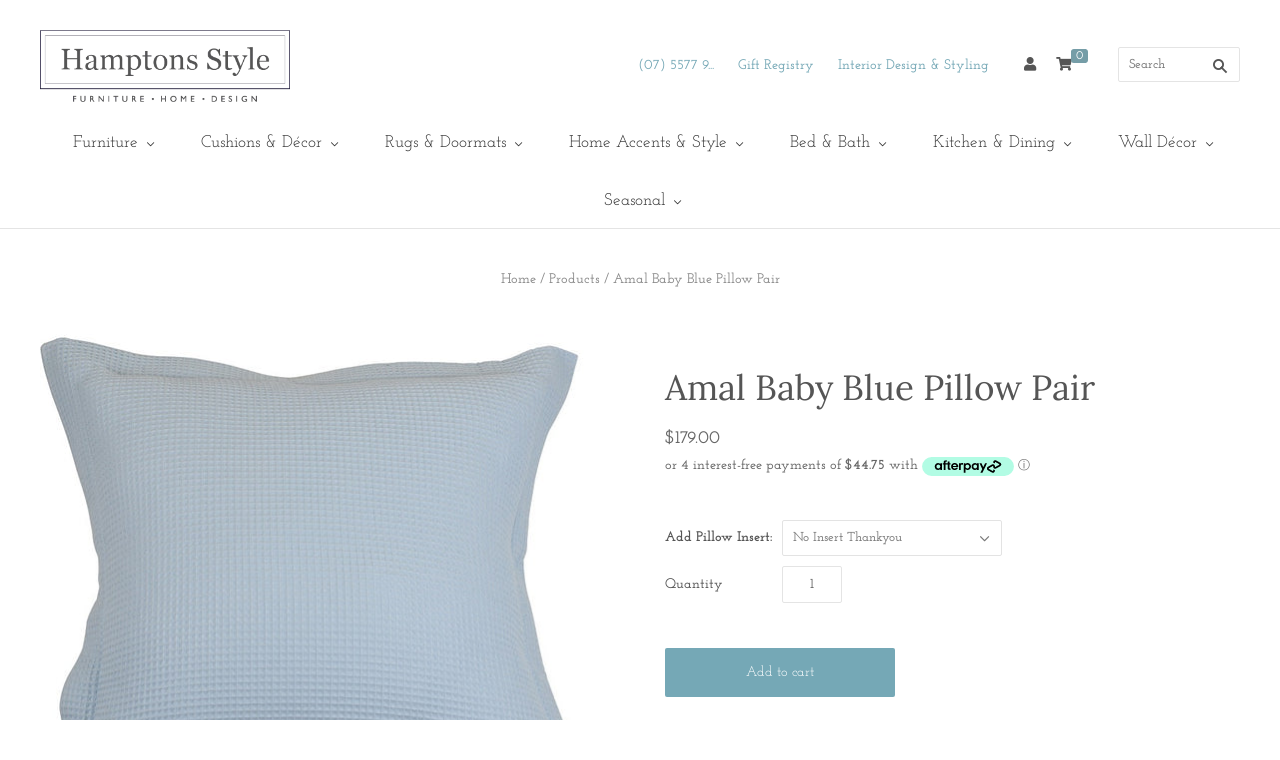

--- FILE ---
content_type: text/html; charset=utf-8
request_url: https://hamptonsstyle.com.au/products/amal-baby-blue-pillow-pair
body_size: 51046
content:
<!doctype html>
<html
  class="
    no-js
    loading
  "
>
<head>
 
  
  <meta charset="utf-8">
  <meta http-equiv="X-UA-Compatible" content="IE=edge,chrome=1">

  
    <meta name="description" content="Soft 100% cotton waffle weave makes the perfect light weight pillow slip. Ideal during the summer months or to simply add an extra layer when dressing your bed. * Fabric: 100% Cotton* Insert sold separately * Matching throw available to complete the set Measurements: 60 x 60cm  SKU: 30910  " />
  
  
  
    <link rel="shortcut icon" href="//hamptonsstyle.com.au/cdn/shop/files/favico_32x32.png?v=1614317944" type="image/png" />
  
  <meta name="viewport" content="width=device-width,initial-scale=1" />
  
  




 









<script type="text/javascript"> const observer = new MutationObserver(e => { e.forEach(({ addedNodes: e }) => { e.forEach(e => { 1 === e.nodeType && "SCRIPT" === e.tagName && (e.innerHTML.includes("asyncLoad") && (e.innerHTML = e.innerHTML.replace("if(window.attachEvent)", "document.addEventListener('asyncLazyLoad',function(event){asyncLoad();});if(window.attachEvent)").replaceAll(", asyncLoad", ", function(){}")), e.innerHTML.includes("PreviewBarInjector") && (e.innerHTML = e.innerHTML.replace("DOMContentLoaded", "asyncLazyLoad")), (e.className == 'analytics') && (e.type = 'text/lazyload'),(e.src.includes("assets/storefront/features")||e.src.includes("assets/shopify_pay")||e.src.includes("connect.facebook.net"))&&(e.setAttribute("data-src", e.src), e.removeAttribute("src")))})})});observer.observe(document.documentElement,{childList:!0,subtree:!0})</script>

<meta property="og:site_name" content="Hamptons Style">
<meta property="og:url" content="https://hamptonsstyle.com.au/products/amal-baby-blue-pillow-pair">
<meta property="og:title" content="Amal Baby Blue Pillow Pair">
<meta property="og:type" content="website">
<meta property="og:description" content="Soft 100% cotton waffle weave makes the perfect light weight pillow slip. Ideal during the summer months or to simply add an extra layer when dressing your bed. * Fabric: 100% Cotton* Insert sold separately * Matching throw available to complete the set Measurements: 60 x 60cm  SKU: 30910  ">




    
    
    

    
    
    <meta
      property="og:image"
      content="https://hamptonsstyle.com.au/cdn/shop/products/10502131-amal-pillow-2_1200x1200.jpg?v=1636345172"
    />
    <meta
      property="og:image:secure_url"
      content="https://hamptonsstyle.com.au/cdn/shop/products/10502131-amal-pillow-2_1200x1200.jpg?v=1636345172"
    />
    <meta property="og:image:width" content="1200" />
    <meta property="og:image:height" content="1200" />
    <meta property="og:image:alt" content="Amal Baby Blue Pillow Pair" />
  
















<meta name="twitter:title" content="Amal Baby Blue Pillow Pair">
<meta name="twitter:description" content="Soft 100% cotton waffle weave makes the perfect light weight pillow slip. Ideal during the summer months or to simply add an extra layer when dressing your bed. * Fabric: 100% Cotton* Insert sold separately * Matching throw available to complete the set Measurements: 60 x 60cm  SKU: 30910  ">


    
    
    
      
      
      <meta name="twitter:card" content="summary">
    
    
    <meta
      property="twitter:image"
      content="https://hamptonsstyle.com.au/cdn/shop/products/10502131-amal-pillow-2_1200x1200_crop_center.jpg?v=1636345172"
    />
    <meta property="twitter:image:width" content="1200" />
    <meta property="twitter:image:height" content="1200" />
    <meta property="twitter:image:alt" content="Amal Baby Blue Pillow Pair" />
  


  <link rel="preload" href="//hamptonsstyle.com.au/cdn/shop/t/9/assets/theme.scss.css?v=114944997930508613691762314865" as="style">
  <link rel="preload" href="//hamptonsstyle.com.au/cdn/shop/t/9/assets/modernizr-2.8.2.min.js?v=38612161053245547031750224338" as="script">
  <link rel="preload" href="https://staticxx.s3.amazonaws.com/aio_stats_lib_v1.min.js?v=1.0" as="script">
  <link rel="preload" href="https://use.fontawesome.com/releases/v5.8.2/css/all.css" integrity="sha384-oS3vJWv+0UjzBfQzYUhtDYW+Pj2yciDJxpsK1OYPAYjqT085Qq/1cq5FLXAZQ7Ay" crossorigin="anonymous" as="style">
  <link rel="preload" href="https://cdn.shopify.com/extensions/d99b97a0-bdc8-4946-ba99-9c478a6b92d6/mag-product-reviews-424/assets/frontend.css" as="style">
  <link rel="preload" href="https://hamptonsstyle.com.au/cdn/shop/t/4/assets/globo.alsobought.css?v=167615661758733677981554250114" as="style">
  <link rel="preload" href="https://hamptonsstyle.com.au/cdn/shop/t/4/assets/globo.alsobought.js?v=160764976887965844181554250115" as="script">
  <link rel="preload" href="https://fonts.googleapis.com/css?family=Work+Sans:600|Work+Sans:600" as="style">
<link rel="preload" as="image" href="https://cdn.shopify.com/s/files/1/0241/1144/8128/files/Hamptons-Style-logoi-Transparent_1a314916-142d-4010-9ff9-154415004f24_422x121.png_copy.png?v=1706156440>

  <title>
    Amal Baby Blue Pillow Pair

    

    

    
  </title>

   

  
  
  
  

  <script>window.performance && window.performance.mark && window.performance.mark('shopify.content_for_header.start');</script><meta name="google-site-verification" content="Dql6sqjKUBIs3Xt6GnfXmh1ImSi4t7cAdFEmGyWFNME">
<meta id="shopify-digital-wallet" name="shopify-digital-wallet" content="/24111448128/digital_wallets/dialog">
<meta name="shopify-checkout-api-token" content="046c20c7c30d66d641f043606319e422">
<meta id="in-context-paypal-metadata" data-shop-id="24111448128" data-venmo-supported="false" data-environment="production" data-locale="en_US" data-paypal-v4="true" data-currency="AUD">
<link rel="alternate" type="application/json+oembed" href="https://hamptonsstyle.com.au/products/amal-baby-blue-pillow-pair.oembed">
<script async="async" src="/checkouts/internal/preloads.js?locale=en-AU"></script>
<link rel="preconnect" href="https://shop.app" crossorigin="anonymous">
<script async="async" src="https://shop.app/checkouts/internal/preloads.js?locale=en-AU&shop_id=24111448128" crossorigin="anonymous"></script>
<script id="apple-pay-shop-capabilities" type="application/json">{"shopId":24111448128,"countryCode":"AU","currencyCode":"AUD","merchantCapabilities":["supports3DS"],"merchantId":"gid:\/\/shopify\/Shop\/24111448128","merchantName":"Hamptons Style","requiredBillingContactFields":["postalAddress","email","phone"],"requiredShippingContactFields":["postalAddress","email","phone"],"shippingType":"shipping","supportedNetworks":["visa","masterCard"],"total":{"type":"pending","label":"Hamptons Style","amount":"1.00"},"shopifyPaymentsEnabled":true,"supportsSubscriptions":true}</script>
<script id="shopify-features" type="application/json">{"accessToken":"046c20c7c30d66d641f043606319e422","betas":["rich-media-storefront-analytics"],"domain":"hamptonsstyle.com.au","predictiveSearch":true,"shopId":24111448128,"locale":"en"}</script>
<script>var Shopify = Shopify || {};
Shopify.shop = "hamptonsstyle.myshopify.com";
Shopify.locale = "en";
Shopify.currency = {"active":"AUD","rate":"1.0"};
Shopify.country = "AU";
Shopify.theme = {"name":"Copy of MyWork 1.2 (Grid)-April-3-2019","id":167632797719,"schema_name":"Grid","schema_version":"4.4.10","theme_store_id":null,"role":"main"};
Shopify.theme.handle = "null";
Shopify.theme.style = {"id":null,"handle":null};
Shopify.cdnHost = "hamptonsstyle.com.au/cdn";
Shopify.routes = Shopify.routes || {};
Shopify.routes.root = "/";</script>
<script type="module">!function(o){(o.Shopify=o.Shopify||{}).modules=!0}(window);</script>
<script>!function(o){function n(){var o=[];function n(){o.push(Array.prototype.slice.apply(arguments))}return n.q=o,n}var t=o.Shopify=o.Shopify||{};t.loadFeatures=n(),t.autoloadFeatures=n()}(window);</script>
<script>
  window.ShopifyPay = window.ShopifyPay || {};
  window.ShopifyPay.apiHost = "shop.app\/pay";
  window.ShopifyPay.redirectState = null;
</script>
<script id="shop-js-analytics" type="application/json">{"pageType":"product"}</script>
<script defer="defer" async type="module" src="//hamptonsstyle.com.au/cdn/shopifycloud/shop-js/modules/v2/client.init-shop-cart-sync_BdyHc3Nr.en.esm.js"></script>
<script defer="defer" async type="module" src="//hamptonsstyle.com.au/cdn/shopifycloud/shop-js/modules/v2/chunk.common_Daul8nwZ.esm.js"></script>
<script type="module">
  await import("//hamptonsstyle.com.au/cdn/shopifycloud/shop-js/modules/v2/client.init-shop-cart-sync_BdyHc3Nr.en.esm.js");
await import("//hamptonsstyle.com.au/cdn/shopifycloud/shop-js/modules/v2/chunk.common_Daul8nwZ.esm.js");

  window.Shopify.SignInWithShop?.initShopCartSync?.({"fedCMEnabled":true,"windoidEnabled":true});

</script>
<script>
  window.Shopify = window.Shopify || {};
  if (!window.Shopify.featureAssets) window.Shopify.featureAssets = {};
  window.Shopify.featureAssets['shop-js'] = {"shop-cart-sync":["modules/v2/client.shop-cart-sync_QYOiDySF.en.esm.js","modules/v2/chunk.common_Daul8nwZ.esm.js"],"init-fed-cm":["modules/v2/client.init-fed-cm_DchLp9rc.en.esm.js","modules/v2/chunk.common_Daul8nwZ.esm.js"],"shop-button":["modules/v2/client.shop-button_OV7bAJc5.en.esm.js","modules/v2/chunk.common_Daul8nwZ.esm.js"],"init-windoid":["modules/v2/client.init-windoid_DwxFKQ8e.en.esm.js","modules/v2/chunk.common_Daul8nwZ.esm.js"],"shop-cash-offers":["modules/v2/client.shop-cash-offers_DWtL6Bq3.en.esm.js","modules/v2/chunk.common_Daul8nwZ.esm.js","modules/v2/chunk.modal_CQq8HTM6.esm.js"],"shop-toast-manager":["modules/v2/client.shop-toast-manager_CX9r1SjA.en.esm.js","modules/v2/chunk.common_Daul8nwZ.esm.js"],"init-shop-email-lookup-coordinator":["modules/v2/client.init-shop-email-lookup-coordinator_UhKnw74l.en.esm.js","modules/v2/chunk.common_Daul8nwZ.esm.js"],"pay-button":["modules/v2/client.pay-button_DzxNnLDY.en.esm.js","modules/v2/chunk.common_Daul8nwZ.esm.js"],"avatar":["modules/v2/client.avatar_BTnouDA3.en.esm.js"],"init-shop-cart-sync":["modules/v2/client.init-shop-cart-sync_BdyHc3Nr.en.esm.js","modules/v2/chunk.common_Daul8nwZ.esm.js"],"shop-login-button":["modules/v2/client.shop-login-button_D8B466_1.en.esm.js","modules/v2/chunk.common_Daul8nwZ.esm.js","modules/v2/chunk.modal_CQq8HTM6.esm.js"],"init-customer-accounts-sign-up":["modules/v2/client.init-customer-accounts-sign-up_C8fpPm4i.en.esm.js","modules/v2/client.shop-login-button_D8B466_1.en.esm.js","modules/v2/chunk.common_Daul8nwZ.esm.js","modules/v2/chunk.modal_CQq8HTM6.esm.js"],"init-shop-for-new-customer-accounts":["modules/v2/client.init-shop-for-new-customer-accounts_CVTO0Ztu.en.esm.js","modules/v2/client.shop-login-button_D8B466_1.en.esm.js","modules/v2/chunk.common_Daul8nwZ.esm.js","modules/v2/chunk.modal_CQq8HTM6.esm.js"],"init-customer-accounts":["modules/v2/client.init-customer-accounts_dRgKMfrE.en.esm.js","modules/v2/client.shop-login-button_D8B466_1.en.esm.js","modules/v2/chunk.common_Daul8nwZ.esm.js","modules/v2/chunk.modal_CQq8HTM6.esm.js"],"shop-follow-button":["modules/v2/client.shop-follow-button_CkZpjEct.en.esm.js","modules/v2/chunk.common_Daul8nwZ.esm.js","modules/v2/chunk.modal_CQq8HTM6.esm.js"],"lead-capture":["modules/v2/client.lead-capture_BntHBhfp.en.esm.js","modules/v2/chunk.common_Daul8nwZ.esm.js","modules/v2/chunk.modal_CQq8HTM6.esm.js"],"checkout-modal":["modules/v2/client.checkout-modal_CfxcYbTm.en.esm.js","modules/v2/chunk.common_Daul8nwZ.esm.js","modules/v2/chunk.modal_CQq8HTM6.esm.js"],"shop-login":["modules/v2/client.shop-login_Da4GZ2H6.en.esm.js","modules/v2/chunk.common_Daul8nwZ.esm.js","modules/v2/chunk.modal_CQq8HTM6.esm.js"],"payment-terms":["modules/v2/client.payment-terms_MV4M3zvL.en.esm.js","modules/v2/chunk.common_Daul8nwZ.esm.js","modules/v2/chunk.modal_CQq8HTM6.esm.js"]};
</script>
<script>(function() {
  var isLoaded = false;
  function asyncLoad() {
    if (isLoaded) return;
    isLoaded = true;
    var urls = ["https:\/\/formbuilder.hulkapps.com\/skeletopapp.js?shop=hamptonsstyle.myshopify.com","\/\/code.tidio.co\/kbbgdkn1awtcg2kursq7r0dyv8zgu875.js?shop=hamptonsstyle.myshopify.com","https:\/\/storage.nfcube.com\/instafeed-38935431882fd164a2ef263f74a11e5c.js?shop=hamptonsstyle.myshopify.com"];
    for (var i = 0; i < urls.length; i++) {
      var s = document.createElement('script');
      s.type = 'text/javascript';
      s.async = true;
      s.src = urls[i];
      var x = document.getElementsByTagName('script')[0];
      x.parentNode.insertBefore(s, x);
    }
  };
  if(window.attachEvent) {
    window.attachEvent('onload', asyncLoad);
  } else {
    window.addEventListener('load', asyncLoad, false);
  }
})();</script>
<script id="__st">var __st={"a":24111448128,"offset":36000,"reqid":"175914bd-b45f-4a51-85ab-604db691b820-1768938831","pageurl":"hamptonsstyle.com.au\/products\/amal-baby-blue-pillow-pair","u":"958307eec98d","p":"product","rtyp":"product","rid":6607971975191};</script>
<script>window.ShopifyPaypalV4VisibilityTracking = true;</script>
<script id="captcha-bootstrap">!function(){'use strict';const t='contact',e='account',n='new_comment',o=[[t,t],['blogs',n],['comments',n],[t,'customer']],c=[[e,'customer_login'],[e,'guest_login'],[e,'recover_customer_password'],[e,'create_customer']],r=t=>t.map((([t,e])=>`form[action*='/${t}']:not([data-nocaptcha='true']) input[name='form_type'][value='${e}']`)).join(','),a=t=>()=>t?[...document.querySelectorAll(t)].map((t=>t.form)):[];function s(){const t=[...o],e=r(t);return a(e)}const i='password',u='form_key',d=['recaptcha-v3-token','g-recaptcha-response','h-captcha-response',i],f=()=>{try{return window.sessionStorage}catch{return}},m='__shopify_v',_=t=>t.elements[u];function p(t,e,n=!1){try{const o=window.sessionStorage,c=JSON.parse(o.getItem(e)),{data:r}=function(t){const{data:e,action:n}=t;return t[m]||n?{data:e,action:n}:{data:t,action:n}}(c);for(const[e,n]of Object.entries(r))t.elements[e]&&(t.elements[e].value=n);n&&o.removeItem(e)}catch(o){console.error('form repopulation failed',{error:o})}}const l='form_type',E='cptcha';function T(t){t.dataset[E]=!0}const w=window,h=w.document,L='Shopify',v='ce_forms',y='captcha';let A=!1;((t,e)=>{const n=(g='f06e6c50-85a8-45c8-87d0-21a2b65856fe',I='https://cdn.shopify.com/shopifycloud/storefront-forms-hcaptcha/ce_storefront_forms_captcha_hcaptcha.v1.5.2.iife.js',D={infoText:'Protected by hCaptcha',privacyText:'Privacy',termsText:'Terms'},(t,e,n)=>{const o=w[L][v],c=o.bindForm;if(c)return c(t,g,e,D).then(n);var r;o.q.push([[t,g,e,D],n]),r=I,A||(h.body.append(Object.assign(h.createElement('script'),{id:'captcha-provider',async:!0,src:r})),A=!0)});var g,I,D;w[L]=w[L]||{},w[L][v]=w[L][v]||{},w[L][v].q=[],w[L][y]=w[L][y]||{},w[L][y].protect=function(t,e){n(t,void 0,e),T(t)},Object.freeze(w[L][y]),function(t,e,n,w,h,L){const[v,y,A,g]=function(t,e,n){const i=e?o:[],u=t?c:[],d=[...i,...u],f=r(d),m=r(i),_=r(d.filter((([t,e])=>n.includes(e))));return[a(f),a(m),a(_),s()]}(w,h,L),I=t=>{const e=t.target;return e instanceof HTMLFormElement?e:e&&e.form},D=t=>v().includes(t);t.addEventListener('submit',(t=>{const e=I(t);if(!e)return;const n=D(e)&&!e.dataset.hcaptchaBound&&!e.dataset.recaptchaBound,o=_(e),c=g().includes(e)&&(!o||!o.value);(n||c)&&t.preventDefault(),c&&!n&&(function(t){try{if(!f())return;!function(t){const e=f();if(!e)return;const n=_(t);if(!n)return;const o=n.value;o&&e.removeItem(o)}(t);const e=Array.from(Array(32),(()=>Math.random().toString(36)[2])).join('');!function(t,e){_(t)||t.append(Object.assign(document.createElement('input'),{type:'hidden',name:u})),t.elements[u].value=e}(t,e),function(t,e){const n=f();if(!n)return;const o=[...t.querySelectorAll(`input[type='${i}']`)].map((({name:t})=>t)),c=[...d,...o],r={};for(const[a,s]of new FormData(t).entries())c.includes(a)||(r[a]=s);n.setItem(e,JSON.stringify({[m]:1,action:t.action,data:r}))}(t,e)}catch(e){console.error('failed to persist form',e)}}(e),e.submit())}));const S=(t,e)=>{t&&!t.dataset[E]&&(n(t,e.some((e=>e===t))),T(t))};for(const o of['focusin','change'])t.addEventListener(o,(t=>{const e=I(t);D(e)&&S(e,y())}));const B=e.get('form_key'),M=e.get(l),P=B&&M;t.addEventListener('DOMContentLoaded',(()=>{const t=y();if(P)for(const e of t)e.elements[l].value===M&&p(e,B);[...new Set([...A(),...v().filter((t=>'true'===t.dataset.shopifyCaptcha))])].forEach((e=>S(e,t)))}))}(h,new URLSearchParams(w.location.search),n,t,e,['guest_login'])})(!0,!0)}();</script>
<script integrity="sha256-4kQ18oKyAcykRKYeNunJcIwy7WH5gtpwJnB7kiuLZ1E=" data-source-attribution="shopify.loadfeatures" defer="defer" src="//hamptonsstyle.com.au/cdn/shopifycloud/storefront/assets/storefront/load_feature-a0a9edcb.js" crossorigin="anonymous"></script>
<script crossorigin="anonymous" defer="defer" src="//hamptonsstyle.com.au/cdn/shopifycloud/storefront/assets/shopify_pay/storefront-65b4c6d7.js?v=20250812"></script>
<script data-source-attribution="shopify.dynamic_checkout.dynamic.init">var Shopify=Shopify||{};Shopify.PaymentButton=Shopify.PaymentButton||{isStorefrontPortableWallets:!0,init:function(){window.Shopify.PaymentButton.init=function(){};var t=document.createElement("script");t.src="https://hamptonsstyle.com.au/cdn/shopifycloud/portable-wallets/latest/portable-wallets.en.js",t.type="module",document.head.appendChild(t)}};
</script>
<script data-source-attribution="shopify.dynamic_checkout.buyer_consent">
  function portableWalletsHideBuyerConsent(e){var t=document.getElementById("shopify-buyer-consent"),n=document.getElementById("shopify-subscription-policy-button");t&&n&&(t.classList.add("hidden"),t.setAttribute("aria-hidden","true"),n.removeEventListener("click",e))}function portableWalletsShowBuyerConsent(e){var t=document.getElementById("shopify-buyer-consent"),n=document.getElementById("shopify-subscription-policy-button");t&&n&&(t.classList.remove("hidden"),t.removeAttribute("aria-hidden"),n.addEventListener("click",e))}window.Shopify?.PaymentButton&&(window.Shopify.PaymentButton.hideBuyerConsent=portableWalletsHideBuyerConsent,window.Shopify.PaymentButton.showBuyerConsent=portableWalletsShowBuyerConsent);
</script>
<script data-source-attribution="shopify.dynamic_checkout.cart.bootstrap">document.addEventListener("DOMContentLoaded",(function(){function t(){return document.querySelector("shopify-accelerated-checkout-cart, shopify-accelerated-checkout")}if(t())Shopify.PaymentButton.init();else{new MutationObserver((function(e,n){t()&&(Shopify.PaymentButton.init(),n.disconnect())})).observe(document.body,{childList:!0,subtree:!0})}}));
</script>
<link id="shopify-accelerated-checkout-styles" rel="stylesheet" media="screen" href="https://hamptonsstyle.com.au/cdn/shopifycloud/portable-wallets/latest/accelerated-checkout-backwards-compat.css" crossorigin="anonymous">
<style id="shopify-accelerated-checkout-cart">
        #shopify-buyer-consent {
  margin-top: 1em;
  display: inline-block;
  width: 100%;
}

#shopify-buyer-consent.hidden {
  display: none;
}

#shopify-subscription-policy-button {
  background: none;
  border: none;
  padding: 0;
  text-decoration: underline;
  font-size: inherit;
  cursor: pointer;
}

#shopify-subscription-policy-button::before {
  box-shadow: none;
}

      </style>

<script>window.performance && window.performance.mark && window.performance.mark('shopify.content_for_header.end');</script>




<link href="//hamptonsstyle.com.au/cdn/shop/t/9/assets/globo.alsobought.aio.min.css?v=167615661758733677981750238792" rel="stylesheet" type="text/css" media="all" /><script src="//hamptonsstyle.com.au/cdn/shop/t/9/assets/globo.alsobought.js?v=160764976887965844181750224338" type="text/javascript"></script><script>
  var globoAlsoBought = new globoAlsoBought({
    apiUrl: "https://related-products.globosoftware.net/api",
    shop: "hamptonsstyle.myshopify.com",
    
    product: {
      vendor: "Not specified",
      product_type: "Bed Linen",
      collection: 460827000855    },
    
    shuffle: {
      recommendations: false,
      bought_together: false,
  	},
    recommendations_product_enable: true,
    bought_together_enable: true,
    recommendations_cart_enable: true,
    moneyFormat: "${{amount}}",
    page: "product",
    productIds: [6607971975191],
    no_image_url: "https://cdn.shopify.com/s/images/admin/no-image-large.gif",
    redirect: true,
    trans: {
        'added': "Added to cart",
        'added_selected_to_cart': "Added selected to cart",
        'sale': "Sale",
        'this_item': "This item",
    }
  });
  globoAlsoBought.init();
</script>


<script id="RecommendationsTemplate" type="template/html">
  <div id="recommendations" class="ga-products-box ga-products-box_1">
        <h2 class="text-center">Customers Who Bought This Product Also Bought</h2>
        <div class="ga-products-carousel-wrapper">
      <ul class="ga-products-carousel owl-carousel">{{productItems}}</ul>
    </div>
  </div>
</script>
<script id="RecommendationsItem" type="template/html">
<li class="ga-product" data-product-id="{{productId}}">
  <a target="_blank" href="{{productUrl}}">
    {{productLabel}}    <div class="ga-product_image" style="background-image: url({{productImage}});"></div>
  </a>
  <p class="ga-product_title">{{productTitle}}</p>
    <select name="id" class="ga-product_variant_select {{selectClass}}">
  	{{productOptions}}  </select>
    <span class="ga-product_price-container">
    {{productPrice}}    {{productComparePrice}}  </span>
      <button class="ga-product_addtocart" type="button">Add to cart</button>
  </li>
</script>

<script id="BoughtTogetherTemplate" type="template/html">
  <div id="bought_together" class="ga-products-box ga-products-box_3 no-description {{boxClass}}">
        <h2 class="text-left">Frequently Bought Together</h2>
        <ul class="ga-products-table">
      {{productItems}}    </ul>
    <div class="ga-product-form">
      Total Price: <span class="ga-product_price ga-product_totalprice">{{totalPrice}}</span>
      <button class="ga-addalltocart" type="button">Add selected to cart</button>
    </div>
  </div>
</script>

<script id="BoughtTogetherItem" type="template/html">
<li data-product-id="{{productId}}">
  <div class="product_main">
    <input class="selectedItem" type="checkbox" checked value="{{productId}}">
    <a target="_blank" href="{{productUrl}}">
      <img src="{{productImage}}" alt="{{productTitle}}">
      <p class="ga-product_title">{{productTitle}}</p>
            <span class="ga-product_price-container visible-narrow">
        {{productPrice}}        {{productComparePrice}}      </span>
          </a>
  </div>
  <div class="ga-product_variants-container {{selectClass}}">
    <select name="id[]" class="ga-product_variant_select">
    	{{productOptions}}  	</select>
  </div>
      <span class="ga-product_price-container hidden-narrow">
    {{productPrice}}    {{productComparePrice}}  </span>
  </li>
</script>





  <!-- Theme CSS -->
  <!-- Preload the CSS file -->
<link rel="preload" href="//hamptonsstyle.com.au/cdn/shop/t/9/assets/theme.scss.css?v=114944997930508613691762314865" as="style" onload="this.onload=null;this.rel='stylesheet'">

<!-- Fallback for older browsers -->
<noscript>
  <link href="//hamptonsstyle.com.au/cdn/shop/t/9/assets/theme.scss.css?v=114944997930508613691762314865" rel="stylesheet" type="text/css" media="all" />
</noscript>

  <!-- <link href="//hamptonsstyle.com.au/cdn/shop/t/9/assets/theme.scss.css?v=114944997930508613691762314865" rel="stylesheet" type="text/css" media="all" /> -->
  <link rel="stylesheet" href="https://use.fontawesome.com/releases/v5.8.2/css/all.css" integrity="sha384-oS3vJWv+0UjzBfQzYUhtDYW+Pj2yciDJxpsK1OYPAYjqT085Qq/1cq5FLXAZQ7Ay" crossorigin="anonymous">


  

  <!-- Third Party JS Libraries -->
  <script src="//hamptonsstyle.com.au/cdn/shop/t/9/assets/modernizr-2.8.2.min.js?v=38612161053245547031750224338" type="text/javascript"></script>

  <!-- Theme object -->
  <script>
  var Theme = {};
  Theme.version = "4.4.10";
 
  Theme.currency = 'AUD';
  Theme.defaultCurrency = 'AUD';
  Theme.moneyFormat = "${{amount}}";
  Theme.moneyFormatCurrency = "${{amount}} AUD";

  Theme.pleaseSelectText = "Please Select";

  Theme.addToCartSuccess = "**product** has been successfully added to your **cart_link**. Feel free to **continue_link** or **checkout_link**.";

  

  Theme.shippingCalculator = true;
  Theme.shippingButton = "Calculate shipping";
  Theme.shippingDisabled = "Calculating...";

  

  Theme.shippingCalcErrorMessage = "Error: zip / postal code **error_message**";
  Theme.shippingCalcMultiRates = "There are **number_of_rates** shipping rates available for **address**, starting at **rate**.";
  Theme.shippingCalcOneRate = "There is one shipping rate available for **address**.";
  Theme.shippingCalcNoRates = "We do not ship to this destination.";
  Theme.shippingCalcRateValues = "**rate_title** at **rate**";

  
</script>



  <script>
    window.products = {};
  </script>
<link rel="preload" href="https://githubfix.myshopify.com/cdn/shop/t/1/assets/lazysizes-3.0.9.js" as="script"><script src="https://githubfix.myshopify.com/cdn/shop/t/1/assets/lazysizes-3.0.9.js"></script>
<!-- Global site tag (gtag.js) - Google Ads: 318383092 -->
<script async src="https://www.googletagmanager.com/gtag/js?id=AW-318383092"></script>
<script>
  window.dataLayer = window.dataLayer || [];
  function gtag(){dataLayer.push(arguments);}
  gtag('js', new Date());

  gtag('config', 'AW-318383092');

  gtag('config', 'AW-318383092/Og8sCNXHnvMCEPTH6JcB', {
    'phone_conversion_number': '07 5577 9667'
  });

</script> 
  
  
  
<!-- Google Ads Dynamic Remarketing -->

<!-- Global site tag (gtag.js) - Google Ads: 318383092 -->
<script async src="https://www.googletagmanager.com/gtag/js?id=AW-318383092"></script>
<script>
 window.dataLayer = window.dataLayer || [];
 function gtag(){dataLayer.push(arguments);}
 gtag('js', new Date());<!-- Event snippet for dynamic remarketing -->gtag('config', 'AW-318383092');
</script>

<script>
 gtag('event', 'view_item', {
 'send_to': 'AW-318383092',
 'ecomm_pagetype': 'product',
 'ecomm_prodid': '6607971975191',
 'ecomm_totalvalue': '179.00'
 });
</script>

<!-- End Google Ads Dynamic Remarketing -->
 
  
<!-- Google Tag Manager -->
<script>(function(w,d,s,l,i){w[l]=w[l]||[];w[l].push({'gtm.start':
new Date().getTime(),event:'gtm.js'});var f=d.getElementsByTagName(s)[0],
j=d.createElement(s),dl=l!='dataLayer'?'&l='+l:'';j.async=true;j.src=
'https://www.googletagmanager.com/gtm.js?id='+i+dl;f.parentNode.insertBefore(j,f);
})(window,document,'script','dataLayer','GTM-NQK9DLX');</script>
<!-- End Google Tag Manager -->
  
  
<!-- Global site tag (gtag.js) - Google Analytics -->
<script async src="https://www.googletagmanager.com/gtag/js?id=G-1RDWT0BHY7"></script>
<script>
  window.dataLayer = window.dataLayer || [];
  function gtag(){dataLayer.push(arguments);}
  gtag('js', new Date());

  gtag('config', 'G-1RDWT0BHY7');
</script>
  
  
  
  
  <!-- Event snippet for Interior Styling Form Submission conversion page
In your html page, add the snippet and call gtag_report_conversion when someone clicks on the chosen link or button. -->
<script>
function gtag_report_conversion(url) {
  var callback = function () {
    if (typeof(url) != 'undefined') {
      window.location = url;
    }
  };
  gtag('event', 'conversion', {
      'send_to': 'AW-318383092/IH8tCOaty5ADEPTH6JcB',
      'event_callback': callback
  });
  return false;
}
  <button onclick="return gtag_report_conversion('https://hamptonsstyle.com.au/pages/interior-design-contact')">Submit</button>
</script>
  
  

  
  <script type="application/ld+json">
{
"@context": "http://schema.org",
"@type": "LocalBusiness",
"description": "Hamptons style house furniture.",
"name": "Hamptons Style",
"telephone": "07-5577-9667",
"image": "https://cdn.shopify.com/s/files/1/0241/1144/8128/files/Hamptons-Style-logoi-Transparent_1a314916-142d-4010-9ff9-154415004f24_422x121.png?v=1554098735",
"address": {
"@type": "PostalAddress",
"addressLocality": "Arundel",
"addressRegion": "QLD",
"postalCode":"4214",
"streetAddress": "5/9-15 Sinclair Street"
},
"openingHours": "Mo,Tu,We,Th,Fr 08:30-16:30",
"geo": {
"@type": "GeoCoordinates",
"latitude": "-27.934421",
"longitude": "153.384300"
},
"sameAs" : [ "https://facebook.com/pages/Hamptons-Style/197321066981412",
"https://www.pinterest.com/hamptonsstyle/",
"https://instagram.com/hamptonsstyle/"]
}
</script>
<script type="application/ld+json">
{ 
  "@context": "http://schema.org", 
  "@type": "WebSite", 
  "url": "https://hamptonsstyle.com.au/", 
  "name": "Hamptons Style",
  "description": "Hamptons style house furniture."
  }
  "potentialAction": { 
    "@type": "SearchAction", 
    "target": "https://hamptonsstyle.com.au/?s={search_term}", 
    "query-input": "required name=search_term" }   
</script>


<script>window.__pagefly_analytics_settings__={"acceptTracking":false};</script>
<script src="//staticxx.s3.amazonaws.com/aio_stats_lib_v1.min.js?v=1.0"></script>
<!--   This area was rendered by Powerful Formbuilder App --> 
	<link data-href="//hamptonsstyle.com.au/cdn/shop/t/9/assets/globoformbuilder.css?v=172462833797445636411750224338" rel="stylesheet" type="text/css" media="all"><script src="//hamptonsstyle.com.au/cdn/shop/t/9/assets/globoformbuilder.js?v=156531653222603966571750224338" defer="defer" type="text/javascript"></script>
	<script> 
		 
			var PFB_product_name = 'Amal Baby Blue Pillow Pair'; 
			var PFB_product_url = '/products/amal-baby-blue-pillow-pair'; 
		 
		 
	</script> 
<!-- End Area -->

  <meta name="google-site-verification" content="2u3JsoIg7Hk7poxko8TBdQridfP9jqo083cCI01tzB4" />
  
   

<script>window.__pagefly_analytics_settings__={"acceptTracking":false};</script>
 





<script>
	window.StoreCreditInit = {
		shop: 'hamptonsstyle.myshopify.com',
		cashback_widget_status: 1
	}
</script>



















<!-- BEGIN app block: shopify://apps/pagefly-page-builder/blocks/app-embed/83e179f7-59a0-4589-8c66-c0dddf959200 -->

<!-- BEGIN app snippet: pagefly-cro-ab-testing-main -->







<script>
  ;(function () {
    const url = new URL(window.location)
    const viewParam = url.searchParams.get('view')
    if (viewParam && viewParam.includes('variant-pf-')) {
      url.searchParams.set('pf_v', viewParam)
      url.searchParams.delete('view')
      window.history.replaceState({}, '', url)
    }
  })()
</script>



<script type='module'>
  
  window.PAGEFLY_CRO = window.PAGEFLY_CRO || {}

  window.PAGEFLY_CRO['data_debug'] = {
    original_template_suffix: "all_products",
    allow_ab_test: false,
    ab_test_start_time: 0,
    ab_test_end_time: 0,
    today_date_time: 1768938832000,
  }
  window.PAGEFLY_CRO['GA4'] = { enabled: false}
</script>

<!-- END app snippet -->








  <script src='https://cdn.shopify.com/extensions/019bb4f9-aed6-78a3-be91-e9d44663e6bf/pagefly-page-builder-215/assets/pagefly-helper.js' defer='defer'></script>

  <script src='https://cdn.shopify.com/extensions/019bb4f9-aed6-78a3-be91-e9d44663e6bf/pagefly-page-builder-215/assets/pagefly-general-helper.js' defer='defer'></script>

  <script src='https://cdn.shopify.com/extensions/019bb4f9-aed6-78a3-be91-e9d44663e6bf/pagefly-page-builder-215/assets/pagefly-snap-slider.js' defer='defer'></script>

  <script src='https://cdn.shopify.com/extensions/019bb4f9-aed6-78a3-be91-e9d44663e6bf/pagefly-page-builder-215/assets/pagefly-slideshow-v3.js' defer='defer'></script>

  <script src='https://cdn.shopify.com/extensions/019bb4f9-aed6-78a3-be91-e9d44663e6bf/pagefly-page-builder-215/assets/pagefly-slideshow-v4.js' defer='defer'></script>

  <script src='https://cdn.shopify.com/extensions/019bb4f9-aed6-78a3-be91-e9d44663e6bf/pagefly-page-builder-215/assets/pagefly-glider.js' defer='defer'></script>

  <script src='https://cdn.shopify.com/extensions/019bb4f9-aed6-78a3-be91-e9d44663e6bf/pagefly-page-builder-215/assets/pagefly-slideshow-v1-v2.js' defer='defer'></script>

  <script src='https://cdn.shopify.com/extensions/019bb4f9-aed6-78a3-be91-e9d44663e6bf/pagefly-page-builder-215/assets/pagefly-product-media.js' defer='defer'></script>

  <script src='https://cdn.shopify.com/extensions/019bb4f9-aed6-78a3-be91-e9d44663e6bf/pagefly-page-builder-215/assets/pagefly-product.js' defer='defer'></script>


<script id='pagefly-helper-data' type='application/json'>
  {
    "page_optimization": {
      "assets_prefetching": false
    },
    "elements_asset_mapper": {
      "Accordion": "https://cdn.shopify.com/extensions/019bb4f9-aed6-78a3-be91-e9d44663e6bf/pagefly-page-builder-215/assets/pagefly-accordion.js",
      "Accordion3": "https://cdn.shopify.com/extensions/019bb4f9-aed6-78a3-be91-e9d44663e6bf/pagefly-page-builder-215/assets/pagefly-accordion3.js",
      "CountDown": "https://cdn.shopify.com/extensions/019bb4f9-aed6-78a3-be91-e9d44663e6bf/pagefly-page-builder-215/assets/pagefly-countdown.js",
      "GMap1": "https://cdn.shopify.com/extensions/019bb4f9-aed6-78a3-be91-e9d44663e6bf/pagefly-page-builder-215/assets/pagefly-gmap.js",
      "GMap2": "https://cdn.shopify.com/extensions/019bb4f9-aed6-78a3-be91-e9d44663e6bf/pagefly-page-builder-215/assets/pagefly-gmap.js",
      "GMapBasicV2": "https://cdn.shopify.com/extensions/019bb4f9-aed6-78a3-be91-e9d44663e6bf/pagefly-page-builder-215/assets/pagefly-gmap.js",
      "GMapAdvancedV2": "https://cdn.shopify.com/extensions/019bb4f9-aed6-78a3-be91-e9d44663e6bf/pagefly-page-builder-215/assets/pagefly-gmap.js",
      "HTML.Video": "https://cdn.shopify.com/extensions/019bb4f9-aed6-78a3-be91-e9d44663e6bf/pagefly-page-builder-215/assets/pagefly-htmlvideo.js",
      "HTML.Video2": "https://cdn.shopify.com/extensions/019bb4f9-aed6-78a3-be91-e9d44663e6bf/pagefly-page-builder-215/assets/pagefly-htmlvideo2.js",
      "HTML.Video3": "https://cdn.shopify.com/extensions/019bb4f9-aed6-78a3-be91-e9d44663e6bf/pagefly-page-builder-215/assets/pagefly-htmlvideo2.js",
      "BackgroundVideo": "https://cdn.shopify.com/extensions/019bb4f9-aed6-78a3-be91-e9d44663e6bf/pagefly-page-builder-215/assets/pagefly-htmlvideo2.js",
      "Instagram": "https://cdn.shopify.com/extensions/019bb4f9-aed6-78a3-be91-e9d44663e6bf/pagefly-page-builder-215/assets/pagefly-instagram.js",
      "Instagram2": "https://cdn.shopify.com/extensions/019bb4f9-aed6-78a3-be91-e9d44663e6bf/pagefly-page-builder-215/assets/pagefly-instagram.js",
      "Insta3": "https://cdn.shopify.com/extensions/019bb4f9-aed6-78a3-be91-e9d44663e6bf/pagefly-page-builder-215/assets/pagefly-instagram3.js",
      "Tabs": "https://cdn.shopify.com/extensions/019bb4f9-aed6-78a3-be91-e9d44663e6bf/pagefly-page-builder-215/assets/pagefly-tab.js",
      "Tabs3": "https://cdn.shopify.com/extensions/019bb4f9-aed6-78a3-be91-e9d44663e6bf/pagefly-page-builder-215/assets/pagefly-tab3.js",
      "ProductBox": "https://cdn.shopify.com/extensions/019bb4f9-aed6-78a3-be91-e9d44663e6bf/pagefly-page-builder-215/assets/pagefly-cart.js",
      "FBPageBox2": "https://cdn.shopify.com/extensions/019bb4f9-aed6-78a3-be91-e9d44663e6bf/pagefly-page-builder-215/assets/pagefly-facebook.js",
      "FBLikeButton2": "https://cdn.shopify.com/extensions/019bb4f9-aed6-78a3-be91-e9d44663e6bf/pagefly-page-builder-215/assets/pagefly-facebook.js",
      "TwitterFeed2": "https://cdn.shopify.com/extensions/019bb4f9-aed6-78a3-be91-e9d44663e6bf/pagefly-page-builder-215/assets/pagefly-twitter.js",
      "Paragraph4": "https://cdn.shopify.com/extensions/019bb4f9-aed6-78a3-be91-e9d44663e6bf/pagefly-page-builder-215/assets/pagefly-paragraph4.js",

      "AliReviews": "https://cdn.shopify.com/extensions/019bb4f9-aed6-78a3-be91-e9d44663e6bf/pagefly-page-builder-215/assets/pagefly-3rd-elements.js",
      "BackInStock": "https://cdn.shopify.com/extensions/019bb4f9-aed6-78a3-be91-e9d44663e6bf/pagefly-page-builder-215/assets/pagefly-3rd-elements.js",
      "GloboBackInStock": "https://cdn.shopify.com/extensions/019bb4f9-aed6-78a3-be91-e9d44663e6bf/pagefly-page-builder-215/assets/pagefly-3rd-elements.js",
      "GrowaveWishlist": "https://cdn.shopify.com/extensions/019bb4f9-aed6-78a3-be91-e9d44663e6bf/pagefly-page-builder-215/assets/pagefly-3rd-elements.js",
      "InfiniteOptionsShopPad": "https://cdn.shopify.com/extensions/019bb4f9-aed6-78a3-be91-e9d44663e6bf/pagefly-page-builder-215/assets/pagefly-3rd-elements.js",
      "InkybayProductPersonalizer": "https://cdn.shopify.com/extensions/019bb4f9-aed6-78a3-be91-e9d44663e6bf/pagefly-page-builder-215/assets/pagefly-3rd-elements.js",
      "LimeSpot": "https://cdn.shopify.com/extensions/019bb4f9-aed6-78a3-be91-e9d44663e6bf/pagefly-page-builder-215/assets/pagefly-3rd-elements.js",
      "Loox": "https://cdn.shopify.com/extensions/019bb4f9-aed6-78a3-be91-e9d44663e6bf/pagefly-page-builder-215/assets/pagefly-3rd-elements.js",
      "Opinew": "https://cdn.shopify.com/extensions/019bb4f9-aed6-78a3-be91-e9d44663e6bf/pagefly-page-builder-215/assets/pagefly-3rd-elements.js",
      "Powr": "https://cdn.shopify.com/extensions/019bb4f9-aed6-78a3-be91-e9d44663e6bf/pagefly-page-builder-215/assets/pagefly-3rd-elements.js",
      "ProductReviews": "https://cdn.shopify.com/extensions/019bb4f9-aed6-78a3-be91-e9d44663e6bf/pagefly-page-builder-215/assets/pagefly-3rd-elements.js",
      "PushOwl": "https://cdn.shopify.com/extensions/019bb4f9-aed6-78a3-be91-e9d44663e6bf/pagefly-page-builder-215/assets/pagefly-3rd-elements.js",
      "ReCharge": "https://cdn.shopify.com/extensions/019bb4f9-aed6-78a3-be91-e9d44663e6bf/pagefly-page-builder-215/assets/pagefly-3rd-elements.js",
      "Rivyo": "https://cdn.shopify.com/extensions/019bb4f9-aed6-78a3-be91-e9d44663e6bf/pagefly-page-builder-215/assets/pagefly-3rd-elements.js",
      "TrackingMore": "https://cdn.shopify.com/extensions/019bb4f9-aed6-78a3-be91-e9d44663e6bf/pagefly-page-builder-215/assets/pagefly-3rd-elements.js",
      "Vitals": "https://cdn.shopify.com/extensions/019bb4f9-aed6-78a3-be91-e9d44663e6bf/pagefly-page-builder-215/assets/pagefly-3rd-elements.js",
      "Wiser": "https://cdn.shopify.com/extensions/019bb4f9-aed6-78a3-be91-e9d44663e6bf/pagefly-page-builder-215/assets/pagefly-3rd-elements.js"
    },
    "custom_elements_mapper": {
      "pf-click-action-element": "https://cdn.shopify.com/extensions/019bb4f9-aed6-78a3-be91-e9d44663e6bf/pagefly-page-builder-215/assets/pagefly-click-action-element.js",
      "pf-dialog-element": "https://cdn.shopify.com/extensions/019bb4f9-aed6-78a3-be91-e9d44663e6bf/pagefly-page-builder-215/assets/pagefly-dialog-element.js"
    }
  }
</script>


<!-- END app block --><script src="https://cdn.shopify.com/extensions/019b7f4d-9df3-7edc-9527-169451a72015/goalify-1064/assets/app-embed.js" type="text/javascript" defer="defer"></script>
<link href="https://cdn.shopify.com/extensions/019b7f4d-9df3-7edc-9527-169451a72015/goalify-1064/assets/app.css" rel="stylesheet" type="text/css" media="all">
<script src="https://cdn.shopify.com/extensions/019bb1eb-3017-7eaa-b546-f7de9ed1564f/my-app-527/assets/productReview.js" type="text/javascript" defer="defer"></script>
<link href="https://cdn.shopify.com/extensions/019bb1eb-3017-7eaa-b546-f7de9ed1564f/my-app-527/assets/frontend.css" rel="stylesheet" type="text/css" media="all">
<script src="https://cdn.shopify.com/extensions/1f805629-c1d3-44c5-afa0-f2ef641295ef/booster-page-speed-optimizer-1/assets/speed-embed.js" type="text/javascript" defer="defer"></script>
<link rel="canonical" href="https://hamptonsstyle.com.au/products/amal-baby-blue-pillow-pair">
<link href="https://monorail-edge.shopifysvc.com" rel="dns-prefetch">
<script>(function(){if ("sendBeacon" in navigator && "performance" in window) {try {var session_token_from_headers = performance.getEntriesByType('navigation')[0].serverTiming.find(x => x.name == '_s').description;} catch {var session_token_from_headers = undefined;}var session_cookie_matches = document.cookie.match(/_shopify_s=([^;]*)/);var session_token_from_cookie = session_cookie_matches && session_cookie_matches.length === 2 ? session_cookie_matches[1] : "";var session_token = session_token_from_headers || session_token_from_cookie || "";function handle_abandonment_event(e) {var entries = performance.getEntries().filter(function(entry) {return /monorail-edge.shopifysvc.com/.test(entry.name);});if (!window.abandonment_tracked && entries.length === 0) {window.abandonment_tracked = true;var currentMs = Date.now();var navigation_start = performance.timing.navigationStart;var payload = {shop_id: 24111448128,url: window.location.href,navigation_start,duration: currentMs - navigation_start,session_token,page_type: "product"};window.navigator.sendBeacon("https://monorail-edge.shopifysvc.com/v1/produce", JSON.stringify({schema_id: "online_store_buyer_site_abandonment/1.1",payload: payload,metadata: {event_created_at_ms: currentMs,event_sent_at_ms: currentMs}}));}}window.addEventListener('pagehide', handle_abandonment_event);}}());</script>
<script id="web-pixels-manager-setup">(function e(e,d,r,n,o){if(void 0===o&&(o={}),!Boolean(null===(a=null===(i=window.Shopify)||void 0===i?void 0:i.analytics)||void 0===a?void 0:a.replayQueue)){var i,a;window.Shopify=window.Shopify||{};var t=window.Shopify;t.analytics=t.analytics||{};var s=t.analytics;s.replayQueue=[],s.publish=function(e,d,r){return s.replayQueue.push([e,d,r]),!0};try{self.performance.mark("wpm:start")}catch(e){}var l=function(){var e={modern:/Edge?\/(1{2}[4-9]|1[2-9]\d|[2-9]\d{2}|\d{4,})\.\d+(\.\d+|)|Firefox\/(1{2}[4-9]|1[2-9]\d|[2-9]\d{2}|\d{4,})\.\d+(\.\d+|)|Chrom(ium|e)\/(9{2}|\d{3,})\.\d+(\.\d+|)|(Maci|X1{2}).+ Version\/(15\.\d+|(1[6-9]|[2-9]\d|\d{3,})\.\d+)([,.]\d+|)( \(\w+\)|)( Mobile\/\w+|) Safari\/|Chrome.+OPR\/(9{2}|\d{3,})\.\d+\.\d+|(CPU[ +]OS|iPhone[ +]OS|CPU[ +]iPhone|CPU IPhone OS|CPU iPad OS)[ +]+(15[._]\d+|(1[6-9]|[2-9]\d|\d{3,})[._]\d+)([._]\d+|)|Android:?[ /-](13[3-9]|1[4-9]\d|[2-9]\d{2}|\d{4,})(\.\d+|)(\.\d+|)|Android.+Firefox\/(13[5-9]|1[4-9]\d|[2-9]\d{2}|\d{4,})\.\d+(\.\d+|)|Android.+Chrom(ium|e)\/(13[3-9]|1[4-9]\d|[2-9]\d{2}|\d{4,})\.\d+(\.\d+|)|SamsungBrowser\/([2-9]\d|\d{3,})\.\d+/,legacy:/Edge?\/(1[6-9]|[2-9]\d|\d{3,})\.\d+(\.\d+|)|Firefox\/(5[4-9]|[6-9]\d|\d{3,})\.\d+(\.\d+|)|Chrom(ium|e)\/(5[1-9]|[6-9]\d|\d{3,})\.\d+(\.\d+|)([\d.]+$|.*Safari\/(?![\d.]+ Edge\/[\d.]+$))|(Maci|X1{2}).+ Version\/(10\.\d+|(1[1-9]|[2-9]\d|\d{3,})\.\d+)([,.]\d+|)( \(\w+\)|)( Mobile\/\w+|) Safari\/|Chrome.+OPR\/(3[89]|[4-9]\d|\d{3,})\.\d+\.\d+|(CPU[ +]OS|iPhone[ +]OS|CPU[ +]iPhone|CPU IPhone OS|CPU iPad OS)[ +]+(10[._]\d+|(1[1-9]|[2-9]\d|\d{3,})[._]\d+)([._]\d+|)|Android:?[ /-](13[3-9]|1[4-9]\d|[2-9]\d{2}|\d{4,})(\.\d+|)(\.\d+|)|Mobile Safari.+OPR\/([89]\d|\d{3,})\.\d+\.\d+|Android.+Firefox\/(13[5-9]|1[4-9]\d|[2-9]\d{2}|\d{4,})\.\d+(\.\d+|)|Android.+Chrom(ium|e)\/(13[3-9]|1[4-9]\d|[2-9]\d{2}|\d{4,})\.\d+(\.\d+|)|Android.+(UC? ?Browser|UCWEB|U3)[ /]?(15\.([5-9]|\d{2,})|(1[6-9]|[2-9]\d|\d{3,})\.\d+)\.\d+|SamsungBrowser\/(5\.\d+|([6-9]|\d{2,})\.\d+)|Android.+MQ{2}Browser\/(14(\.(9|\d{2,})|)|(1[5-9]|[2-9]\d|\d{3,})(\.\d+|))(\.\d+|)|K[Aa][Ii]OS\/(3\.\d+|([4-9]|\d{2,})\.\d+)(\.\d+|)/},d=e.modern,r=e.legacy,n=navigator.userAgent;return n.match(d)?"modern":n.match(r)?"legacy":"unknown"}(),u="modern"===l?"modern":"legacy",c=(null!=n?n:{modern:"",legacy:""})[u],f=function(e){return[e.baseUrl,"/wpm","/b",e.hashVersion,"modern"===e.buildTarget?"m":"l",".js"].join("")}({baseUrl:d,hashVersion:r,buildTarget:u}),m=function(e){var d=e.version,r=e.bundleTarget,n=e.surface,o=e.pageUrl,i=e.monorailEndpoint;return{emit:function(e){var a=e.status,t=e.errorMsg,s=(new Date).getTime(),l=JSON.stringify({metadata:{event_sent_at_ms:s},events:[{schema_id:"web_pixels_manager_load/3.1",payload:{version:d,bundle_target:r,page_url:o,status:a,surface:n,error_msg:t},metadata:{event_created_at_ms:s}}]});if(!i)return console&&console.warn&&console.warn("[Web Pixels Manager] No Monorail endpoint provided, skipping logging."),!1;try{return self.navigator.sendBeacon.bind(self.navigator)(i,l)}catch(e){}var u=new XMLHttpRequest;try{return u.open("POST",i,!0),u.setRequestHeader("Content-Type","text/plain"),u.send(l),!0}catch(e){return console&&console.warn&&console.warn("[Web Pixels Manager] Got an unhandled error while logging to Monorail."),!1}}}}({version:r,bundleTarget:l,surface:e.surface,pageUrl:self.location.href,monorailEndpoint:e.monorailEndpoint});try{o.browserTarget=l,function(e){var d=e.src,r=e.async,n=void 0===r||r,o=e.onload,i=e.onerror,a=e.sri,t=e.scriptDataAttributes,s=void 0===t?{}:t,l=document.createElement("script"),u=document.querySelector("head"),c=document.querySelector("body");if(l.async=n,l.src=d,a&&(l.integrity=a,l.crossOrigin="anonymous"),s)for(var f in s)if(Object.prototype.hasOwnProperty.call(s,f))try{l.dataset[f]=s[f]}catch(e){}if(o&&l.addEventListener("load",o),i&&l.addEventListener("error",i),u)u.appendChild(l);else{if(!c)throw new Error("Did not find a head or body element to append the script");c.appendChild(l)}}({src:f,async:!0,onload:function(){if(!function(){var e,d;return Boolean(null===(d=null===(e=window.Shopify)||void 0===e?void 0:e.analytics)||void 0===d?void 0:d.initialized)}()){var d=window.webPixelsManager.init(e)||void 0;if(d){var r=window.Shopify.analytics;r.replayQueue.forEach((function(e){var r=e[0],n=e[1],o=e[2];d.publishCustomEvent(r,n,o)})),r.replayQueue=[],r.publish=d.publishCustomEvent,r.visitor=d.visitor,r.initialized=!0}}},onerror:function(){return m.emit({status:"failed",errorMsg:"".concat(f," has failed to load")})},sri:function(e){var d=/^sha384-[A-Za-z0-9+/=]+$/;return"string"==typeof e&&d.test(e)}(c)?c:"",scriptDataAttributes:o}),m.emit({status:"loading"})}catch(e){m.emit({status:"failed",errorMsg:(null==e?void 0:e.message)||"Unknown error"})}}})({shopId: 24111448128,storefrontBaseUrl: "https://hamptonsstyle.com.au",extensionsBaseUrl: "https://extensions.shopifycdn.com/cdn/shopifycloud/web-pixels-manager",monorailEndpoint: "https://monorail-edge.shopifysvc.com/unstable/produce_batch",surface: "storefront-renderer",enabledBetaFlags: ["2dca8a86"],webPixelsConfigList: [{"id":"1341980695","configuration":"{\"focusDuration\":\"3\"}","eventPayloadVersion":"v1","runtimeContext":"STRICT","scriptVersion":"5267644d2647fc677b620ee257b1625c","type":"APP","apiClientId":1743893,"privacyPurposes":["ANALYTICS","SALE_OF_DATA"],"dataSharingAdjustments":{"protectedCustomerApprovalScopes":["read_customer_personal_data"]}},{"id":"1317928983","configuration":"{\"accountID\":\"SzyyW7\",\"webPixelConfig\":\"eyJlbmFibGVBZGRlZFRvQ2FydEV2ZW50cyI6IHRydWV9\"}","eventPayloadVersion":"v1","runtimeContext":"STRICT","scriptVersion":"524f6c1ee37bacdca7657a665bdca589","type":"APP","apiClientId":123074,"privacyPurposes":["ANALYTICS","MARKETING"],"dataSharingAdjustments":{"protectedCustomerApprovalScopes":["read_customer_address","read_customer_email","read_customer_name","read_customer_personal_data","read_customer_phone"]}},{"id":"1035534359","configuration":"{\"account_ID\":\"177033\",\"google_analytics_tracking_tag\":\"1\",\"measurement_id\":\"2\",\"api_secret\":\"3\",\"shop_settings\":\"{\\\"custom_pixel_script\\\":\\\"https:\\\\\\\/\\\\\\\/storage.googleapis.com\\\\\\\/gsf-scripts\\\\\\\/custom-pixels\\\\\\\/hamptonsstyle.js\\\"}\"}","eventPayloadVersion":"v1","runtimeContext":"LAX","scriptVersion":"c6b888297782ed4a1cba19cda43d6625","type":"APP","apiClientId":1558137,"privacyPurposes":[],"dataSharingAdjustments":{"protectedCustomerApprovalScopes":["read_customer_address","read_customer_email","read_customer_name","read_customer_personal_data","read_customer_phone"]}},{"id":"317358103","configuration":"{\"config\":\"{\\\"google_tag_ids\\\":[\\\"AW-318383092\\\",\\\"GT-M6BRHTZ\\\",\\\"G-1RDWT0BHY7\\\"],\\\"target_country\\\":\\\"AU\\\",\\\"gtag_events\\\":[{\\\"type\\\":\\\"search\\\",\\\"action_label\\\":[\\\"AW-318383092\\\/u3YaCM6atfQCEPTH6JcB\\\",\\\"G-1RDWT0BHY7\\\"]},{\\\"type\\\":\\\"begin_checkout\\\",\\\"action_label\\\":[\\\"AW-318383092\\\/bBFkCMuatfQCEPTH6JcB\\\",\\\"G-1RDWT0BHY7\\\"]},{\\\"type\\\":\\\"view_item\\\",\\\"action_label\\\":[\\\"AW-318383092\\\/X_9tCMWatfQCEPTH6JcB\\\",\\\"MC-7C0J2LQ1F1\\\",\\\"G-1RDWT0BHY7\\\"]},{\\\"type\\\":\\\"purchase\\\",\\\"action_label\\\":[\\\"AW-318383092\\\/mwDICMKatfQCEPTH6JcB\\\",\\\"MC-7C0J2LQ1F1\\\",\\\"G-1RDWT0BHY7\\\"]},{\\\"type\\\":\\\"page_view\\\",\\\"action_label\\\":[\\\"AW-318383092\\\/J80NCL-atfQCEPTH6JcB\\\",\\\"MC-7C0J2LQ1F1\\\",\\\"G-1RDWT0BHY7\\\"]},{\\\"type\\\":\\\"add_payment_info\\\",\\\"action_label\\\":[\\\"AW-318383092\\\/qTroCNGatfQCEPTH6JcB\\\",\\\"G-1RDWT0BHY7\\\"]},{\\\"type\\\":\\\"add_to_cart\\\",\\\"action_label\\\":[\\\"AW-318383092\\\/2_dtCMiatfQCEPTH6JcB\\\",\\\"G-1RDWT0BHY7\\\"]}],\\\"enable_monitoring_mode\\\":false}\"}","eventPayloadVersion":"v1","runtimeContext":"OPEN","scriptVersion":"b2a88bafab3e21179ed38636efcd8a93","type":"APP","apiClientId":1780363,"privacyPurposes":[],"dataSharingAdjustments":{"protectedCustomerApprovalScopes":["read_customer_address","read_customer_email","read_customer_name","read_customer_personal_data","read_customer_phone"]}},{"id":"170197015","configuration":"{\"pixel_id\":\"802527287194794\",\"pixel_type\":\"facebook_pixel\",\"metaapp_system_user_token\":\"-\"}","eventPayloadVersion":"v1","runtimeContext":"OPEN","scriptVersion":"ca16bc87fe92b6042fbaa3acc2fbdaa6","type":"APP","apiClientId":2329312,"privacyPurposes":["ANALYTICS","MARKETING","SALE_OF_DATA"],"dataSharingAdjustments":{"protectedCustomerApprovalScopes":["read_customer_address","read_customer_email","read_customer_name","read_customer_personal_data","read_customer_phone"]}},{"id":"51347479","eventPayloadVersion":"v1","runtimeContext":"LAX","scriptVersion":"1","type":"CUSTOM","privacyPurposes":["MARKETING"],"name":"Meta pixel (migrated)"},{"id":"shopify-app-pixel","configuration":"{}","eventPayloadVersion":"v1","runtimeContext":"STRICT","scriptVersion":"0450","apiClientId":"shopify-pixel","type":"APP","privacyPurposes":["ANALYTICS","MARKETING"]},{"id":"shopify-custom-pixel","eventPayloadVersion":"v1","runtimeContext":"LAX","scriptVersion":"0450","apiClientId":"shopify-pixel","type":"CUSTOM","privacyPurposes":["ANALYTICS","MARKETING"]}],isMerchantRequest: false,initData: {"shop":{"name":"Hamptons Style","paymentSettings":{"currencyCode":"AUD"},"myshopifyDomain":"hamptonsstyle.myshopify.com","countryCode":"AU","storefrontUrl":"https:\/\/hamptonsstyle.com.au"},"customer":null,"cart":null,"checkout":null,"productVariants":[{"price":{"amount":179.0,"currencyCode":"AUD"},"product":{"title":"Amal Baby Blue Pillow Pair","vendor":"Not specified","id":"6607971975191","untranslatedTitle":"Amal Baby Blue Pillow Pair","url":"\/products\/amal-baby-blue-pillow-pair","type":"Bed Linen"},"id":"39453561487383","image":{"src":"\/\/hamptonsstyle.com.au\/cdn\/shop\/products\/10502131-amal-pillow-2.jpg?v=1636345172"},"sku":"30910","title":"No Insert Thankyou","untranslatedTitle":"No Insert Thankyou"},{"price":{"amount":229.0,"currencyCode":"AUD"},"product":{"title":"Amal Baby Blue Pillow Pair","vendor":"Not specified","id":"6607971975191","untranslatedTitle":"Amal Baby Blue Pillow Pair","url":"\/products\/amal-baby-blue-pillow-pair","type":"Bed Linen"},"id":"39453561520151","image":{"src":"\/\/hamptonsstyle.com.au\/cdn\/shop\/products\/10502131-amal-pillow-2.jpg?v=1636345172"},"sku":"30911","title":"Add Feather Insert","untranslatedTitle":"Add Feather Insert"},{"price":{"amount":179.0,"currencyCode":"AUD"},"product":{"title":"Amal Baby Blue Pillow Pair","vendor":"Not specified","id":"6607971975191","untranslatedTitle":"Amal Baby Blue Pillow Pair","url":"\/products\/amal-baby-blue-pillow-pair","type":"Bed Linen"},"id":"40677505466391","image":{"src":"\/\/hamptonsstyle.com.au\/cdn\/shop\/products\/10502131-amal-pillow-2.jpg?v=1636345172"},"sku":"30910","title":"Default Title","untranslatedTitle":"Default Title"}],"purchasingCompany":null},},"https://hamptonsstyle.com.au/cdn","fcfee988w5aeb613cpc8e4bc33m6693e112",{"modern":"","legacy":""},{"shopId":"24111448128","storefrontBaseUrl":"https:\/\/hamptonsstyle.com.au","extensionBaseUrl":"https:\/\/extensions.shopifycdn.com\/cdn\/shopifycloud\/web-pixels-manager","surface":"storefront-renderer","enabledBetaFlags":"[\"2dca8a86\"]","isMerchantRequest":"false","hashVersion":"fcfee988w5aeb613cpc8e4bc33m6693e112","publish":"custom","events":"[[\"page_viewed\",{}],[\"product_viewed\",{\"productVariant\":{\"price\":{\"amount\":179.0,\"currencyCode\":\"AUD\"},\"product\":{\"title\":\"Amal Baby Blue Pillow Pair\",\"vendor\":\"Not specified\",\"id\":\"6607971975191\",\"untranslatedTitle\":\"Amal Baby Blue Pillow Pair\",\"url\":\"\/products\/amal-baby-blue-pillow-pair\",\"type\":\"Bed Linen\"},\"id\":\"39453561487383\",\"image\":{\"src\":\"\/\/hamptonsstyle.com.au\/cdn\/shop\/products\/10502131-amal-pillow-2.jpg?v=1636345172\"},\"sku\":\"30910\",\"title\":\"No Insert Thankyou\",\"untranslatedTitle\":\"No Insert Thankyou\"}}]]"});</script><script>
  window.ShopifyAnalytics = window.ShopifyAnalytics || {};
  window.ShopifyAnalytics.meta = window.ShopifyAnalytics.meta || {};
  window.ShopifyAnalytics.meta.currency = 'AUD';
  var meta = {"product":{"id":6607971975191,"gid":"gid:\/\/shopify\/Product\/6607971975191","vendor":"Not specified","type":"Bed Linen","handle":"amal-baby-blue-pillow-pair","variants":[{"id":39453561487383,"price":17900,"name":"Amal Baby Blue Pillow Pair - No Insert Thankyou","public_title":"No Insert Thankyou","sku":"30910"},{"id":39453561520151,"price":22900,"name":"Amal Baby Blue Pillow Pair - Add Feather Insert","public_title":"Add Feather Insert","sku":"30911"},{"id":40677505466391,"price":17900,"name":"Amal Baby Blue Pillow Pair","public_title":null,"sku":"30910"}],"remote":false},"page":{"pageType":"product","resourceType":"product","resourceId":6607971975191,"requestId":"175914bd-b45f-4a51-85ab-604db691b820-1768938831"}};
  for (var attr in meta) {
    window.ShopifyAnalytics.meta[attr] = meta[attr];
  }
</script>
<script class="analytics">
  (function () {
    var customDocumentWrite = function(content) {
      var jquery = null;

      if (window.jQuery) {
        jquery = window.jQuery;
      } else if (window.Checkout && window.Checkout.$) {
        jquery = window.Checkout.$;
      }

      if (jquery) {
        jquery('body').append(content);
      }
    };

    var hasLoggedConversion = function(token) {
      if (token) {
        return document.cookie.indexOf('loggedConversion=' + token) !== -1;
      }
      return false;
    }

    var setCookieIfConversion = function(token) {
      if (token) {
        var twoMonthsFromNow = new Date(Date.now());
        twoMonthsFromNow.setMonth(twoMonthsFromNow.getMonth() + 2);

        document.cookie = 'loggedConversion=' + token + '; expires=' + twoMonthsFromNow;
      }
    }

    var trekkie = window.ShopifyAnalytics.lib = window.trekkie = window.trekkie || [];
    if (trekkie.integrations) {
      return;
    }
    trekkie.methods = [
      'identify',
      'page',
      'ready',
      'track',
      'trackForm',
      'trackLink'
    ];
    trekkie.factory = function(method) {
      return function() {
        var args = Array.prototype.slice.call(arguments);
        args.unshift(method);
        trekkie.push(args);
        return trekkie;
      };
    };
    for (var i = 0; i < trekkie.methods.length; i++) {
      var key = trekkie.methods[i];
      trekkie[key] = trekkie.factory(key);
    }
    trekkie.load = function(config) {
      trekkie.config = config || {};
      trekkie.config.initialDocumentCookie = document.cookie;
      var first = document.getElementsByTagName('script')[0];
      var script = document.createElement('script');
      script.type = 'text/javascript';
      script.onerror = function(e) {
        var scriptFallback = document.createElement('script');
        scriptFallback.type = 'text/javascript';
        scriptFallback.onerror = function(error) {
                var Monorail = {
      produce: function produce(monorailDomain, schemaId, payload) {
        var currentMs = new Date().getTime();
        var event = {
          schema_id: schemaId,
          payload: payload,
          metadata: {
            event_created_at_ms: currentMs,
            event_sent_at_ms: currentMs
          }
        };
        return Monorail.sendRequest("https://" + monorailDomain + "/v1/produce", JSON.stringify(event));
      },
      sendRequest: function sendRequest(endpointUrl, payload) {
        // Try the sendBeacon API
        if (window && window.navigator && typeof window.navigator.sendBeacon === 'function' && typeof window.Blob === 'function' && !Monorail.isIos12()) {
          var blobData = new window.Blob([payload], {
            type: 'text/plain'
          });

          if (window.navigator.sendBeacon(endpointUrl, blobData)) {
            return true;
          } // sendBeacon was not successful

        } // XHR beacon

        var xhr = new XMLHttpRequest();

        try {
          xhr.open('POST', endpointUrl);
          xhr.setRequestHeader('Content-Type', 'text/plain');
          xhr.send(payload);
        } catch (e) {
          console.log(e);
        }

        return false;
      },
      isIos12: function isIos12() {
        return window.navigator.userAgent.lastIndexOf('iPhone; CPU iPhone OS 12_') !== -1 || window.navigator.userAgent.lastIndexOf('iPad; CPU OS 12_') !== -1;
      }
    };
    Monorail.produce('monorail-edge.shopifysvc.com',
      'trekkie_storefront_load_errors/1.1',
      {shop_id: 24111448128,
      theme_id: 167632797719,
      app_name: "storefront",
      context_url: window.location.href,
      source_url: "//hamptonsstyle.com.au/cdn/s/trekkie.storefront.cd680fe47e6c39ca5d5df5f0a32d569bc48c0f27.min.js"});

        };
        scriptFallback.async = true;
        scriptFallback.src = '//hamptonsstyle.com.au/cdn/s/trekkie.storefront.cd680fe47e6c39ca5d5df5f0a32d569bc48c0f27.min.js';
        first.parentNode.insertBefore(scriptFallback, first);
      };
      script.async = true;
      script.src = '//hamptonsstyle.com.au/cdn/s/trekkie.storefront.cd680fe47e6c39ca5d5df5f0a32d569bc48c0f27.min.js';
      first.parentNode.insertBefore(script, first);
    };
    trekkie.load(
      {"Trekkie":{"appName":"storefront","development":false,"defaultAttributes":{"shopId":24111448128,"isMerchantRequest":null,"themeId":167632797719,"themeCityHash":"2522718726555742933","contentLanguage":"en","currency":"AUD","eventMetadataId":"f1b40048-5a55-4387-aa7a-c435d448d903"},"isServerSideCookieWritingEnabled":true,"monorailRegion":"shop_domain","enabledBetaFlags":["65f19447"]},"Session Attribution":{},"S2S":{"facebookCapiEnabled":true,"source":"trekkie-storefront-renderer","apiClientId":580111}}
    );

    var loaded = false;
    trekkie.ready(function() {
      if (loaded) return;
      loaded = true;

      window.ShopifyAnalytics.lib = window.trekkie;

      var originalDocumentWrite = document.write;
      document.write = customDocumentWrite;
      try { window.ShopifyAnalytics.merchantGoogleAnalytics.call(this); } catch(error) {};
      document.write = originalDocumentWrite;

      window.ShopifyAnalytics.lib.page(null,{"pageType":"product","resourceType":"product","resourceId":6607971975191,"requestId":"175914bd-b45f-4a51-85ab-604db691b820-1768938831","shopifyEmitted":true});

      var match = window.location.pathname.match(/checkouts\/(.+)\/(thank_you|post_purchase)/)
      var token = match? match[1]: undefined;
      if (!hasLoggedConversion(token)) {
        setCookieIfConversion(token);
        window.ShopifyAnalytics.lib.track("Viewed Product",{"currency":"AUD","variantId":39453561487383,"productId":6607971975191,"productGid":"gid:\/\/shopify\/Product\/6607971975191","name":"Amal Baby Blue Pillow Pair - No Insert Thankyou","price":"179.00","sku":"30910","brand":"Not specified","variant":"No Insert Thankyou","category":"Bed Linen","nonInteraction":true,"remote":false},undefined,undefined,{"shopifyEmitted":true});
      window.ShopifyAnalytics.lib.track("monorail:\/\/trekkie_storefront_viewed_product\/1.1",{"currency":"AUD","variantId":39453561487383,"productId":6607971975191,"productGid":"gid:\/\/shopify\/Product\/6607971975191","name":"Amal Baby Blue Pillow Pair - No Insert Thankyou","price":"179.00","sku":"30910","brand":"Not specified","variant":"No Insert Thankyou","category":"Bed Linen","nonInteraction":true,"remote":false,"referer":"https:\/\/hamptonsstyle.com.au\/products\/amal-baby-blue-pillow-pair"});
      }
    });


        var eventsListenerScript = document.createElement('script');
        eventsListenerScript.async = true;
        eventsListenerScript.src = "//hamptonsstyle.com.au/cdn/shopifycloud/storefront/assets/shop_events_listener-3da45d37.js";
        document.getElementsByTagName('head')[0].appendChild(eventsListenerScript);

})();</script>
  <script>
  if (!window.ga || (window.ga && typeof window.ga !== 'function')) {
    window.ga = function ga() {
      (window.ga.q = window.ga.q || []).push(arguments);
      if (window.Shopify && window.Shopify.analytics && typeof window.Shopify.analytics.publish === 'function') {
        window.Shopify.analytics.publish("ga_stub_called", {}, {sendTo: "google_osp_migration"});
      }
      console.error("Shopify's Google Analytics stub called with:", Array.from(arguments), "\nSee https://help.shopify.com/manual/promoting-marketing/pixels/pixel-migration#google for more information.");
    };
    if (window.Shopify && window.Shopify.analytics && typeof window.Shopify.analytics.publish === 'function') {
      window.Shopify.analytics.publish("ga_stub_initialized", {}, {sendTo: "google_osp_migration"});
    }
  }
</script>
<script
  defer
  src="https://hamptonsstyle.com.au/cdn/shopifycloud/perf-kit/shopify-perf-kit-3.0.4.min.js"
  data-application="storefront-renderer"
  data-shop-id="24111448128"
  data-render-region="gcp-us-central1"
  data-page-type="product"
  data-theme-instance-id="167632797719"
  data-theme-name="Grid"
  data-theme-version="4.4.10"
  data-monorail-region="shop_domain"
  data-resource-timing-sampling-rate="10"
  data-shs="true"
  data-shs-beacon="true"
  data-shs-export-with-fetch="true"
  data-shs-logs-sample-rate="1"
  data-shs-beacon-endpoint="https://hamptonsstyle.com.au/api/collect"
></script>
</head> 

<body
  class="
    template-product
     
  "
>
  










<script
  type="application/json"
  data-product-success-labels
>
  {
    "cartLink": "cart",
    "continueLink": "continue shopping",
    "checkoutLink": "check out",
    "cartHeaderText": "Cart",
    "cartQuantityText": "Qty",
    "cartPlaceholderImg": "\/\/hamptonsstyle.com.au\/cdn\/shop\/t\/9\/assets\/no-image.svg?v=118457862165745330321750224338"
  }
</script>



<section
  class="quickshop"
  data-quickshop
  data-quickshop-settings-sha256="5cce33c4ec78ae0c64001f9480ddbe4f1d76822bdad4e1efecf9f73951282960"
>
  <div class="quickshop-content" data-quickshop-content>
    <button class="quickshop-close" data-quickshop-close>
      <img src="//hamptonsstyle.com.au/cdn/shop/t/9/assets/close-icon.svg?v=10995484173163861811750224338">
    </button>

    <div class="quickshop-product" data-quickshop-product-inject></div>
  </div>

  <span class="spinner quickshop-spinner">
    <span></span>
    <span></span>
    <span></span>
  </span>
</section>


  <div id="shopify-section-pxs-announcement-bar" class="shopify-section"><script
  type="application/json"
  data-section-type="pxs-announcement-bar"
  data-section-id="pxs-announcement-bar"
></script>












  </div>

  <div id="shopify-section-header" class="shopify-section"><script
  type="application/json"
  data-section-type="static-header"
  data-section-id="header"
  data-section-data
>
  {
    "stickyHeader": true,
    "compactCenter": "default"
  }
</script>
<section
  class="header header-layout-default   header-content-width     header-border "
  data-sticky-header
  
  data-section-id="header"
  data-section-type="header">
  <header
    class="main-header"
    role="banner"
    data-header-main
  >
    <div class="header-tools-wrapper">
      <div class="header-tools">

        <div class="aligned-left">
          
          
        <a class="logo-link desktop" href="/">

  

  <img
    
      src="//hamptonsstyle.com.au/cdn/shop/files/Hamptons-Style-logoi-Transparent_1a314916-142d-4010-9ff9-154415004f24_422x121.png?v=1614318441"
    
    alt=""

    
      data-rimg
      srcset="//hamptonsstyle.com.au/cdn/shop/files/Hamptons-Style-logoi-Transparent_1a314916-142d-4010-9ff9-154415004f24_422x121.png?v=1614318441 1x"
    

    class="logo-image"
    
    
  >




</a>
          
          
          <div id="coin-container"></div>
          <div data-header-currency-converter>
            
          </div>
        </div>

        <div class="aligned-right">
          
          <div class="top-header-links">
          	<ul>
              <li><a href="tel:(07) 5577 9667">(07) 5577 9667</a></li>
              <li><a href="/apps/giftregistry">Gift Registry</a></li>
              <li><a href="/pages/interior-design-styling">Interior Design &amp; Styling</a></li>
            </ul>
          </div>
          
          
            <div class="customer-links">
              
              	<a href="/account/login"><i class="fas fa-user"></i></a> 
              
            </div>
          

          <div class="mini-cart-wrapper">
            <a class="cart-count" href="/cart" data-cart-count>
              <span class="cart-count-text"><i class="fas fa-shopping-cart"></i></span>
              <span class="cart-count-number">0</span>
              
            </a>

            <div class="mini-cart empty">
  <div class="arrow"></div>
 
  <div class="mini-cart-item-wrapper">
    
  </div>

  <div class="mini-cart-footer">
    <a class="button secondary" href="/cart">View cart</a>
    <a class="button mini-cart-checkout-button" href="/checkout">
      
        
  <svg
    aria-hidden="true"
    focusable="false"
    role="presentation"
    width="20"
    height="20"
    viewBox="0 0 20 20"
    fill="none"
    xmlns="http://www.w3.org/2000/svg"
  >
    <path fill-rule="evenodd" clip-rule="evenodd" d="M2.5 11.1667C2.5 10.0622 3.39543 9.16675 4.5 9.16675H15.5C16.6046 9.16675 17.5 10.0622 17.5 11.1667V16.3334C17.5 17.438 16.6046 18.3334 15.5 18.3334H4.5C3.39543 18.3334 2.5 17.438 2.5 16.3334V11.1667Z" fill="currentColor"/>
    <path d="M5.83337 9.16675V5.83341C5.83337 3.53223 7.69885 1.66675 10 1.66675C12.3012 1.66675 14.1667 3.53223 14.1667 5.83341V9.16675" stroke="currentColor" stroke-width="2" stroke-linecap="round" stroke-linejoin="round"/>
  </svg>


      
      <span>Check out</span>
    </a>
  </div>

</div>

          </div>
          <a class="checkout-link" href="/checkout">Checkout</a>
          
        <form class="header-search-form" action="/search" method="get" data-header-search>
          <input
            class="header-search-input"
            name="q"
            type="text"
            placeholder="Search"
            value=""
          >
          <input
            class="header-search-button"
            type="submit"
            value="&#xe606;"
            aria-label="Search"
            data-header-search-button
          >

          <button
            class="header-search-button-close"
            aria-hidden="true"
            data-header-search-button-close
          ><svg
    aria-hidden="true"
    focusable="false"
    role="presentation"
    width="36"
    height="36"
    viewBox="0 0 36 36"
    xmlns="http://www.w3.org/2000/svg"
  >
    <path fill="currentColor" fill-rule="evenodd" d="M20.117 18L35.998 2.117 33.882 0 18 15.882 2.118 0 .002 2.117 15.882 18 0 33.883 2.12 36 18 20.117 33.882 36 36 33.883z" />
  </svg>
</button>
        </form>
          
        </div>

      </div>
    </div>

    <div class="header-main-content" data-header-content>
      
        <div class="header-content-left">
          
          
          
          
          <button
            class="navigation-toggle navigation-toggle-open"
            aria-label="Menu"
            data-header-nav-toggle
          >
            <span class="navigation-toggle-icon"><svg
    aria-hidden="true"
    focusable="false"
    role="presentation"
    xmlns="http://www.w3.org/2000/svg"
    width="18"
    height="12"
    viewBox="0 0 18 12"
  >
    <path fill="currentColor" fill-rule="evenodd" d="M0 0h18v2H0zM0 5h18v2H0zM0 10h18v2H0z"/>
  </svg>
</span>
          </button>
        </div>
      

      <div class="header-branding header-branding-desktop" data-header-branding>
        
        <a class="logo-link mob" href="/">

  

  <img
    
      src="//hamptonsstyle.com.au/cdn/shop/files/Hamptons-Style-logoi-Transparent_1a314916-142d-4010-9ff9-154415004f24_422x121.png?v=1614318441"
    
    alt=""

    
      data-rimg
      srcset="//hamptonsstyle.com.au/cdn/shop/files/Hamptons-Style-logoi-Transparent_1a314916-142d-4010-9ff9-154415004f24_422x121.png?v=1614318441 1x"
    

    class="logo-image"
    
    
  >




</a>
        <span
          class="navigation-toggle navigation-toggle-close"
          data-header-nav-toggle
        ><svg
    aria-hidden="true"
    focusable="false"
    role="presentation"
    width="36"
    height="36"
    viewBox="0 0 36 36"
    xmlns="http://www.w3.org/2000/svg"
  >
    <path fill="currentColor" fill-rule="evenodd" d="M20.117 18L35.998 2.117 33.882 0 18 15.882 2.118 0 .002 2.117 15.882 18 0 33.883 2.12 36 18 20.117 33.882 36 36 33.883z" />
  </svg>
</span>
      </div>

      
        <div class="navigation-wrapper" data-navigation-wrapper>
          <nav class="navigation navigation-has-mega-nav" data-navigation-content>
            <ul class="navigation-menu">
              
                













                <li
                  class="has-mega-nav"
                  data-mega-nav="true"
                >
                  <a
                    id="navigation-furniture"
                    class="navigation-menu-link"
                    href="#"
                    data-linklist-trigger="furniture"
                    aria-haspopup
                  >
                    Furniture
                    
                      <span class="navigation-submenu-toggle" tabIndex="0" role="button" aria-controls="navigation-furniture" aria-expanded="false" data-subnav-toggle><svg
    aria-hidden="true"
    focusable="false"
    role="presentation"
    xmlns="http://www.w3.org/2000/svg"
    width="20"
    height="20"
    viewBox="0 0 20 20"
  >
    <path fill="currentColor" fill-rule="evenodd" d="M6.667 15.96l.576.603 6.482-6.198-6.482-6.198-.576.602 5.853 5.596z"/>
  </svg>
</span>
                    
                  </a>

                  
<ul class="mobile-mega-nav navigation-submenu" data-linklist="furniture">
  
    <li class="has-dropdown">
      <a 
        id="navigation-living-room"
        class="navigation-menu-link mega-nav-list-title"
        href="/collections/lounge-room"
        data-linklist-trigger="living-room-0"
      >
        Living Room 
        
          <span class="navigation-submenu-toggle" tabIndex="0" role="button" aria-controls="navigation-living-room" aria-expanded="false" data-subnav-toggle><svg
    aria-hidden="true"
    focusable="false"
    role="presentation"
    xmlns="http://www.w3.org/2000/svg"
    width="20"
    height="20"
    viewBox="0 0 20 20"
  >
    <path fill="currentColor" fill-rule="evenodd" d="M6.667 15.96l.576.603 6.482-6.198-6.482-6.198-.576.602 5.853 5.596z"/>
  </svg>
</span>
        
      </a>
      
        <ul
          class="navigation-submenu"
          data-linklist="living-room-0"
        >
          
            <li>
              <a
                class="navigation-menu-link"
                href="/collections/sofas"
              >
                Sofas
              </a>
            </li>
          
            <li>
              <a
                class="navigation-menu-link"
                href="/collections/armchairs"
              >
                Occasional Chairs
              </a>
            </li>
          
            <li>
              <a
                class="navigation-menu-link"
                href="/collections/coffee-tables"
              >
                Coffee Tables
              </a>
            </li>
          
            <li>
              <a
                class="navigation-menu-link"
                href="/collections/side-tables"
              >
                Side Tables
              </a>
            </li>
          
            <li>
              <a
                class="navigation-menu-link"
                href="/collections/consoles-and-hall-tables"
              >
                Consoles & Hall Tables
              </a>
            </li>
          
            <li>
              <a
                class="navigation-menu-link"
                href="/collections/tv-units"
              >
                Entertainment Units
              </a>
            </li>
          
        </ul>
      
    </li>
  
    <li class="has-dropdown">
      <a 
        id="navigation-dining-room"
        class="navigation-menu-link mega-nav-list-title"
        href="/collections/dining-room"
        data-linklist-trigger="dining-room-1"
      >
        Dining Room
        
          <span class="navigation-submenu-toggle" tabIndex="0" role="button" aria-controls="navigation-dining-room" aria-expanded="false" data-subnav-toggle><svg
    aria-hidden="true"
    focusable="false"
    role="presentation"
    xmlns="http://www.w3.org/2000/svg"
    width="20"
    height="20"
    viewBox="0 0 20 20"
  >
    <path fill="currentColor" fill-rule="evenodd" d="M6.667 15.96l.576.603 6.482-6.198-6.482-6.198-.576.602 5.853 5.596z"/>
  </svg>
</span>
        
      </a>
      
        <ul
          class="navigation-submenu"
          data-linklist="dining-room-1"
        >
          
            <li>
              <a
                class="navigation-menu-link"
                href="/collections/dining-tables/dining-tables"
              >
                Dining Tables
              </a>
            </li>
          
            <li>
              <a
                class="navigation-menu-link"
                href="/collections/dining-chairs"
              >
                Dining Chairs
              </a>
            </li>
          
            <li>
              <a
                class="navigation-menu-link"
                href="/collections/bar-stools-trolleys"
              >
                Bar Stools & Trolleys
              </a>
            </li>
          
            <li>
              <a
                class="navigation-menu-link"
                href="/collections/buffets"
              >
                Buffets
              </a>
            </li>
          
        </ul>
      
    </li>
  
    <li class="has-dropdown">
      <a 
        id="navigation-bedroom"
        class="navigation-menu-link mega-nav-list-title"
        href="/collections/bedroom"
        data-linklist-trigger="bedroom-2"
      >
        Bedroom
        
          <span class="navigation-submenu-toggle" tabIndex="0" role="button" aria-controls="navigation-bedroom" aria-expanded="false" data-subnav-toggle><svg
    aria-hidden="true"
    focusable="false"
    role="presentation"
    xmlns="http://www.w3.org/2000/svg"
    width="20"
    height="20"
    viewBox="0 0 20 20"
  >
    <path fill="currentColor" fill-rule="evenodd" d="M6.667 15.96l.576.603 6.482-6.198-6.482-6.198-.576.602 5.853 5.596z"/>
  </svg>
</span>
        
      </a>
      
        <ul
          class="navigation-submenu"
          data-linklist="bedroom-2"
        >
          
            <li>
              <a
                class="navigation-menu-link"
                href="/collections/bedheads"
              >
                Bedheads
              </a>
            </li>
          
            <li>
              <a
                class="navigation-menu-link"
                href="/collections/bedside-tables"
              >
                Bedsides
              </a>
            </li>
          
            <li>
              <a
                class="navigation-menu-link"
                href="/collections/drawers-and-storage"
              >
                Drawers & Dressers
              </a>
            </li>
          
            <li>
              <a
                class="navigation-menu-link"
                href="/collections/ottomans-and-seating"
              >
                Ottomans and Seating
              </a>
            </li>
          
        </ul>
      
    </li>
  
    <li class="has-dropdown">
      <a 
        id="navigation-office"
        class="navigation-menu-link mega-nav-list-title"
        href="/collections/desks"
        data-linklist-trigger="office-3"
      >
        Office 
        
          <span class="navigation-submenu-toggle" tabIndex="0" role="button" aria-controls="navigation-office" aria-expanded="false" data-subnav-toggle><svg
    aria-hidden="true"
    focusable="false"
    role="presentation"
    xmlns="http://www.w3.org/2000/svg"
    width="20"
    height="20"
    viewBox="0 0 20 20"
  >
    <path fill="currentColor" fill-rule="evenodd" d="M6.667 15.96l.576.603 6.482-6.198-6.482-6.198-.576.602 5.853 5.596z"/>
  </svg>
</span>
        
      </a>
      
        <ul
          class="navigation-submenu"
          data-linklist="office-3"
        >
          
            <li>
              <a
                class="navigation-menu-link"
                href="/collections/desks"
              >
                Desks
              </a>
            </li>
          
            <li>
              <a
                class="navigation-menu-link"
                href="/collections/bookcases-shelves"
              >
                Bookcases & Shelves
              </a>
            </li>
          
        </ul>
      
    </li>
  
    <li class="has-dropdown">
      <a 
        id="navigation-outdoor"
        class="navigation-menu-link mega-nav-list-title"
        href="/collections/hamptons-style-outdoor-furniture"
        data-linklist-trigger="outdoor-4"
      >
        Outdoor
        
          <span class="navigation-submenu-toggle" tabIndex="0" role="button" aria-controls="navigation-outdoor" aria-expanded="false" data-subnav-toggle><svg
    aria-hidden="true"
    focusable="false"
    role="presentation"
    xmlns="http://www.w3.org/2000/svg"
    width="20"
    height="20"
    viewBox="0 0 20 20"
  >
    <path fill="currentColor" fill-rule="evenodd" d="M6.667 15.96l.576.603 6.482-6.198-6.482-6.198-.576.602 5.853 5.596z"/>
  </svg>
</span>
        
      </a>
      
        <ul
          class="navigation-submenu"
          data-linklist="outdoor-4"
        >
          
            <li>
              <a
                class="navigation-menu-link"
                href="/collections/outdoor-sofas-1"
              >
                Outdoor Sofas
              </a>
            </li>
          
            <li>
              <a
                class="navigation-menu-link"
                href="/collections/outdoor-armchairs"
              >
                Outdoor Armchairs
              </a>
            </li>
          
            <li>
              <a
                class="navigation-menu-link"
                href="/collections/outdoor-dining"
              >
                Outdoor Dining
              </a>
            </li>
          
            <li>
              <a
                class="navigation-menu-link"
                href="/collections/outdoor-benches"
              >
                Outdoor Benches
              </a>
            </li>
          
            <li>
              <a
                class="navigation-menu-link"
                href="/collections/outdoor-coffee-tables"
              >
                Outdoor Coffee Tables
              </a>
            </li>
          
            <li>
              <a
                class="navigation-menu-link"
                href="/collections/outdoor-side-tables"
              >
                Outdoor Side Tables
              </a>
            </li>
          
        </ul>
      
    </li>
  
</ul>

<div class="mega-nav">
  
  

  

  <div class="mega-nav-list-wrapper">
    
<ul class="mega-nav-list">
        <li
          class="mega-nav-list-title"
          data-image="//hamptonsstyle.com.au/cdn/shop/collections/2Light_Blue_Velvet_Cushion_55cm-hamptons_style_592c6a46-843c-4e7a-acc4-6f27bd100a16_300x300.png?v=1767682190"
          data-image-alt=""
        >
          <a class="mega-nav-list-title-link" href="/collections/lounge-room">Living Room </a>
        </li>

        
<li
            data-image="//hamptonsstyle.com.au/cdn/shop/products/East_20Hamptons_20Sofa_79d1cd02-26c0-40d4-8997-8a729c365bfa_300x300.png?v=1575483779"
            data-image-alt=""
          >
            <a href="/collections/sofas">Sofas</a>
          </li>
        
<li
            data-image="//hamptonsstyle.com.au/cdn/shop/products/74e2e7cf7b6cd32aec507f933a6d62c13837f875_300x300.png?v=1621311684"
            data-image-alt=""
          >
            <a href="/collections/armchairs">Occasional Chairs</a>
          </li>
        
<li
            data-image="//hamptonsstyle.com.au/cdn/shop/files/hampton_square_coffee_table_white_300x300.png?v=1719718475"
            data-image-alt=""
          >
            <a href="/collections/coffee-tables">Coffee Tables</a>
          </li>
        
<li
            data-image="//hamptonsstyle.com.au/cdn/shop/collections/P7311327_46fdc8d3-d600-476f-b428-e70540972ecb_300x300.jpg?v=1767321083"
            data-image-alt=""
          >
            <a href="/collections/side-tables">Side Tables</a>
          </li>
        
<li
            data-image="//hamptonsstyle.com.au/cdn/shop/products/Nantucket_Hall_Table_White-hamptons_style_300x300.jpg?v=1765436492"
            data-image-alt=""
          >
            <a href="/collections/consoles-and-hall-tables">Consoles & Hall Tables</a>
          </li>
        
<li
            data-image="//hamptonsstyle.com.au/cdn/shop/products/Manto_Entertainment_Unit_White_hamptons_style_300x300.jpg?v=1759295790"
            data-image-alt=""
          >
            <a href="/collections/tv-units">Entertainment Units</a>
          </li>
        
      </ul>
    
<ul class="mega-nav-list">
        <li
          class="mega-nav-list-title"
          data-image="//hamptonsstyle.com.au/cdn/shop/collections/hamptons_style_8da9f866-d1d0-489b-8f40-659d8c33c48a_300x300.jpg?v=1767682677"
          data-image-alt=""
        >
          <a class="mega-nav-list-title-link" href="/collections/dining-room">Dining Room</a>
        </li>

        
<li
            data-image="//hamptonsstyle.com.au/cdn/shop/collections/hamptons_style_88c750ce-7da2-4081-8c9a-43989fbfae6b_300x300.jpg?v=1767682487"
            data-image-alt=""
          >
            <a href="/collections/dining-tables/dining-tables">Dining Tables</a>
          </li>
        
<li
            data-image="//hamptonsstyle.com.au/cdn/shop/products/Fullerton_Dining_Chair-hamptons_style_300x300.jpg?v=1765405022"
            data-image-alt=""
          >
            <a href="/collections/dining-chairs">Dining Chairs</a>
          </li>
        
<li
            data-image="//hamptonsstyle.com.au/cdn/shop/products/Amelia-Bar-Stool_300x300.jpg?v=1710480012"
            data-image-alt=""
          >
            <a href="/collections/bar-stools-trolleys">Bar Stools & Trolleys</a>
          </li>
        
<li
            data-image="//hamptonsstyle.com.au/cdn/shop/products/windsor-sideboard-white-robin_300x300.jpg?v=1709795280"
            data-image-alt=""
          >
            <a href="/collections/buffets">Buffets</a>
          </li>
        
      </ul>
    
<ul class="mega-nav-list">
        <li
          class="mega-nav-list-title"
          data-image="//hamptonsstyle.com.au/cdn/shop/products/plantationbedsidewhite1_300x300.jpg?v=1621490397"
          data-image-alt=""
        >
          <a class="mega-nav-list-title-link" href="/collections/bedroom">Bedroom</a>
        </li>

        
<li
            data-image="//hamptonsstyle.com.au/cdn/shop/files/Bellequeenbedrattan_300x300.png?v=1716638824"
            data-image-alt=""
          >
            <a href="/collections/bedheads">Bedheads</a>
          </li>
        
<li
            data-image="//hamptonsstyle.com.au/cdn/shop/collections/Screenshot_2026-01-06_171334_300x300.png?v=1767683797"
            data-image-alt=""
          >
            <a href="/collections/bedside-tables">Bedsides</a>
          </li>
        
<li
            data-image="//hamptonsstyle.com.au/cdn/shop/collections/Burrow_Chest_of_Drawers_Styled_Top_hamptons_style_300x300.jpg?v=1759218678"
            data-image-alt=""
          >
            <a href="/collections/drawers-and-storage">Drawers & Dressers</a>
          </li>
        
<li
            data-image="//hamptonsstyle.com.au/cdn/shop/products/malibu-ottoman_300x300.jpg?v=1700270260"
            data-image-alt=""
          >
            <a href="/collections/ottomans-and-seating">Ottomans and Seating</a>
          </li>
        
      </ul>
    
<ul class="mega-nav-list">
        <li
          class="mega-nav-list-title"
          data-image="//hamptonsstyle.com.au/cdn/shop/products/Long-island-desk-white-small_hamptons-style-desk_white-desk_300x300.jpg?v=1657415342"
          data-image-alt=""
        >
          <a class="mega-nav-list-title-link" href="/collections/desks">Office </a>
        </li>

        
<li
            data-image="//hamptonsstyle.com.au/cdn/shop/products/Long-island-desk-white-small_hamptons-style-desk_white-desk_300x300.jpg?v=1657415342"
            data-image-alt=""
          >
            <a href="/collections/desks">Desks</a>
          </li>
        
<li
            data-image="//hamptonsstyle.com.au/cdn/shop/files/frenchlibraryonebaybookcasewhite_hamptonsstyle_300x300.jpg?v=1716511678"
            data-image-alt=""
          >
            <a href="/collections/bookcases-shelves">Bookcases & Shelves</a>
          </li>
        
      </ul>
    
<ul class="mega-nav-list">
        <li
          class="mega-nav-list-title"
          data-image="//hamptonsstyle.com.au/cdn/shop/files/frenchlibraryonebaybookcasewhite_hamptonsstyle_300x300.jpg?v=1716511678"
          data-image-alt=""
        >
          <a class="mega-nav-list-title-link" href="/collections/hamptons-style-outdoor-furniture">Outdoor</a>
        </li>

        
<li
            data-image="//hamptonsstyle.com.au/cdn/shop/files/cayman_3_seat_300x300.jpg?v=1728971644"
            data-image-alt=""
          >
            <a href="/collections/outdoor-sofas-1">Outdoor Sofas</a>
          </li>
        
<li
            data-image="//hamptonsstyle.com.au/cdn/shop/files/Screenshot_2024-12-28_192940_300x300.png?v=1735378599"
            data-image-alt=""
          >
            <a href="/collections/outdoor-armchairs">Outdoor Armchairs</a>
          </li>
        
<li
            data-image="//hamptonsstyle.com.au/cdn/shop/files/Screenshot-2024-12-02-093607_300x300.png?v=1733098549"
            data-image-alt=""
          >
            <a href="/collections/outdoor-dining">Outdoor Dining</a>
          </li>
        
<li
            data-image="//hamptonsstyle.com.au/cdn/shop/files/cab-026.1_Melissa_bench_2-removebg-preview_300x300.png?v=1716367675"
            data-image-alt=""
          >
            <a href="/collections/outdoor-benches">Outdoor Benches</a>
          </li>
        
<li
            data-image="//hamptonsstyle.com.au/cdn/shop/files/Screenshot-2025-08-21-135140_300x300.png?v=1755748613"
            data-image-alt=""
          >
            <a href="/collections/outdoor-coffee-tables">Outdoor Coffee Tables</a>
          </li>
        
<li
            data-image="//hamptonsstyle.com.au/cdn/shop/products/Terrazzo_Side_Table_300x300.jpg?v=1761286661"
            data-image-alt=""
          >
            <a href="/collections/outdoor-side-tables">Outdoor Side Tables</a>
          </li>
        
      </ul>
    
  </div>
</div>

                  
                </li>
              
                













                <li
                  class="has-mega-nav"
                  data-mega-nav="true"
                >
                  <a
                    id="navigation-cushions-decor"
                    class="navigation-menu-link"
                    href="#"
                    data-linklist-trigger="cushions-decor"
                    aria-haspopup
                  >
                    Cushions & Décor
                    
                      <span class="navigation-submenu-toggle" tabIndex="0" role="button" aria-controls="navigation-cushions-decor" aria-expanded="false" data-subnav-toggle><svg
    aria-hidden="true"
    focusable="false"
    role="presentation"
    xmlns="http://www.w3.org/2000/svg"
    width="20"
    height="20"
    viewBox="0 0 20 20"
  >
    <path fill="currentColor" fill-rule="evenodd" d="M6.667 15.96l.576.603 6.482-6.198-6.482-6.198-.576.602 5.853 5.596z"/>
  </svg>
</span>
                    
                  </a>

                  
<ul class="mobile-mega-nav navigation-submenu" data-linklist="cushions-decor">
  
    <li class="has-dropdown">
      <a 
        id="navigation-cushions"
        class="navigation-menu-link mega-nav-list-title"
        href="#"
        data-linklist-trigger="cushions-0"
      >
        Cushions
        
          <span class="navigation-submenu-toggle" tabIndex="0" role="button" aria-controls="navigation-cushions" aria-expanded="false" data-subnav-toggle><svg
    aria-hidden="true"
    focusable="false"
    role="presentation"
    xmlns="http://www.w3.org/2000/svg"
    width="20"
    height="20"
    viewBox="0 0 20 20"
  >
    <path fill="currentColor" fill-rule="evenodd" d="M6.667 15.96l.576.603 6.482-6.198-6.482-6.198-.576.602 5.853 5.596z"/>
  </svg>
</span>
        
      </a>
      
        <ul
          class="navigation-submenu"
          data-linklist="cushions-0"
        >
          
            <li>
              <a
                class="navigation-menu-link"
                href="/collections/throws"
              >
                Throws
              </a>
            </li>
          
            <li>
              <a
                class="navigation-menu-link"
                href="/collections/hamptons-collection"
              >
                Hamptons Collection
              </a>
            </li>
          
            <li>
              <a
                class="navigation-menu-link"
                href="/collections/soft-blue-cushions/soft-blue-cushions"
              >
                Soft Blue Cushions
              </a>
            </li>
          
            <li>
              <a
                class="navigation-menu-link"
                href="/collections/navy-cushions/navy-cushions"
              >
                Navy Cushions 
              </a>
            </li>
          
            <li>
              <a
                class="navigation-menu-link"
                href="/collections/natural-white-cushions/natural-and-white-cushions"
              >
                Natural & White Cushions
              </a>
            </li>
          
            <li>
              <a
                class="navigation-menu-link"
                href="/collections/grey-black-cushions/grey-and-black-cushions"
              >
                Grey & Black Cushions 
              </a>
            </li>
          
            <li>
              <a
                class="navigation-menu-link"
                href="/collections/green-cushions/green-cushions"
              >
                Green Cushions 
              </a>
            </li>
          
            <li>
              <a
                class="navigation-menu-link"
                href="/collections/outdoor-cushions"
              >
                Outdoor Cushions 
              </a>
            </li>
          
            <li>
              <a
                class="navigation-menu-link"
                href="/collections/stuart-membery-home-collection"
              >
                Stuart Membery Home Collection
              </a>
            </li>
          
        </ul>
      
    </li>
  
    <li class="has-dropdown">
      <a 
        id="navigation-decor"
        class="navigation-menu-link mega-nav-list-title"
        href="#"
        data-linklist-trigger="decor-1"
      >
        Décor
        
          <span class="navigation-submenu-toggle" tabIndex="0" role="button" aria-controls="navigation-decor" aria-expanded="false" data-subnav-toggle><svg
    aria-hidden="true"
    focusable="false"
    role="presentation"
    xmlns="http://www.w3.org/2000/svg"
    width="20"
    height="20"
    viewBox="0 0 20 20"
  >
    <path fill="currentColor" fill-rule="evenodd" d="M6.667 15.96l.576.603 6.482-6.198-6.482-6.198-.576.602 5.853 5.596z"/>
  </svg>
</span>
        
      </a>
      
        <ul
          class="navigation-submenu"
          data-linklist="decor-1"
        >
          
            <li>
              <a
                class="navigation-menu-link"
                href="/collections/blue-white-ceramics"
              >
                Blue & White Ceramics
              </a>
            </li>
          
            <li>
              <a
                class="navigation-menu-link"
                href="/collections/storage-solutions"
              >
                Storage & Baskets
              </a>
            </li>
          
            <li>
              <a
                class="navigation-menu-link"
                href="/collections/ceramics-general"
              >
                Ceramics
              </a>
            </li>
          
            <li>
              <a
                class="navigation-menu-link"
                href="/collections/glassware"
              >
                Glassware
              </a>
            </li>
          
            <li>
              <a
                class="navigation-menu-link"
                href="/collections/decorator-items"
              >
                Decorator Items
              </a>
            </li>
          
        </ul>
      
    </li>
  
    <li class="has-dropdown">
      <a 
        id="navigation-artificial-floral"
        class="navigation-menu-link mega-nav-list-title"
        href="/collections/hydrangeas"
        data-linklist-trigger="artificial-floral-2"
      >
        Artificial Floral
        
          <span class="navigation-submenu-toggle" tabIndex="0" role="button" aria-controls="navigation-artificial-floral" aria-expanded="false" data-subnav-toggle><svg
    aria-hidden="true"
    focusable="false"
    role="presentation"
    xmlns="http://www.w3.org/2000/svg"
    width="20"
    height="20"
    viewBox="0 0 20 20"
  >
    <path fill="currentColor" fill-rule="evenodd" d="M6.667 15.96l.576.603 6.482-6.198-6.482-6.198-.576.602 5.853 5.596z"/>
  </svg>
</span>
        
      </a>
      
        <ul
          class="navigation-submenu"
          data-linklist="artificial-floral-2"
        >
          
            <li>
              <a
                class="navigation-menu-link"
                href="/collections/berries"
              >
                Berries
              </a>
            </li>
          
            <li>
              <a
                class="navigation-menu-link"
                href="/collections/hydrangeas"
              >
                Hydrangeas
              </a>
            </li>
          
            <li>
              <a
                class="navigation-menu-link"
                href="/collections/flowers"
              >
                Flowers
              </a>
            </li>
          
            <li>
              <a
                class="navigation-menu-link"
                href="/collections/orchids"
              >
                Orchids
              </a>
            </li>
          
            <li>
              <a
                class="navigation-menu-link"
                href="/collections/magnolias"
              >
                Magnolias
              </a>
            </li>
          
            <li>
              <a
                class="navigation-menu-link"
                href="/collections/greenery"
              >
                Stems & Small Greenery
              </a>
            </li>
          
            <li>
              <a
                class="navigation-menu-link"
                href="/collections/trees-plants"
              >
                Trees & Plants
              </a>
            </li>
          
        </ul>
      
    </li>
  
    <li class="has-dropdown">
      <a 
        id="navigation-pots-vases"
        class="navigation-menu-link mega-nav-list-title"
        href="/"
        data-linklist-trigger="pots-vases-3"
      >
        Pots & Vases
        
          <span class="navigation-submenu-toggle" tabIndex="0" role="button" aria-controls="navigation-pots-vases" aria-expanded="false" data-subnav-toggle><svg
    aria-hidden="true"
    focusable="false"
    role="presentation"
    xmlns="http://www.w3.org/2000/svg"
    width="20"
    height="20"
    viewBox="0 0 20 20"
  >
    <path fill="currentColor" fill-rule="evenodd" d="M6.667 15.96l.576.603 6.482-6.198-6.482-6.198-.576.602 5.853 5.596z"/>
  </svg>
</span>
        
      </a>
      
        <ul
          class="navigation-submenu"
          data-linklist="pots-vases-3"
        >
          
            <li>
              <a
                class="navigation-menu-link"
                href="/collections/pots"
              >
                Ceramic Pots
              </a>
            </li>
          
            <li>
              <a
                class="navigation-menu-link"
                href="/collections/ceramic-vases"
              >
                Ceramic Vases
              </a>
            </li>
          
            <li>
              <a
                class="navigation-menu-link"
                href="/collections/vases"
              >
                Vases
              </a>
            </li>
          
        </ul>
      
    </li>
  
</ul>

<div class="mega-nav">
  
  

  

  <div class="mega-nav-list-wrapper">
    
<ul class="mega-nav-list">
        <li
          class="mega-nav-list-title"
          data-image="//hamptonsstyle.com.au/cdn/shop/products/Terrazzo_Side_Table_300x300.jpg?v=1761286661"
          data-image-alt=""
        >
          <a class="mega-nav-list-title-link" href="#">Cushions</a>
        </li>

        
<li
            data-image="//hamptonsstyle.com.au/cdn/shop/files/Bluebell_Bloom_Blue_and_White_Floral_Throw-hamptons_style_300x300.png?v=1767043682"
            data-image-alt=""
          >
            <a href="/collections/throws">Throws</a>
          </li>
        
<li
            data-image="//hamptonsstyle.com.au/cdn/shop/collections/cushions_300x300.jpg?v=1736230147"
            data-image-alt=""
          >
            <a href="/collections/hamptons-collection">Hamptons Collection</a>
          </li>
        
<li
            data-image="//hamptonsstyle.com.au/cdn/shop/collections/2Light_Blue_Velvet_Cushion_55cm-hamptons_style_300x300.png?v=1767682078"
            data-image-alt=""
          >
            <a href="/collections/soft-blue-cushions/soft-blue-cushions">Soft Blue Cushions</a>
          </li>
        
<li
            data-image="//hamptonsstyle.com.au/cdn/shop/collections/capri_anchor_cushion_2_300x300.png?v=1766997822"
            data-image-alt=""
          >
            <a href="/collections/navy-cushions/navy-cushions">Navy Cushions </a>
          </li>
        
<li
            data-image="//hamptonsstyle.com.au/cdn/shop/collections/highland_blue_and_white_cushion_coastal_cushions_hamptons_style_18fe9455-0de1-4296-a405-e98207cd78d5_300x300.png?v=1767682863"
            data-image-alt=""
          >
            <a href="/collections/natural-white-cushions/natural-and-white-cushions">Natural & White Cushions</a>
          </li>
        
<li
            data-image="//hamptonsstyle.com.au/cdn/shop/collections/rodeo_silver_throw_300x300.jpg?v=1768093761"
            data-image-alt=""
          >
            <a href="/collections/grey-black-cushions/grey-and-black-cushions">Grey & Black Cushions </a>
          </li>
        
<li
            data-image="//hamptonsstyle.com.au/cdn/shop/products/490d5ac8f05b76798e5169c702b802ccdc902d32_300x300.jpg?v=1575483792"
            data-image-alt=""
          >
            <a href="/collections/green-cushions/green-cushions">Green Cushions </a>
          </li>
        
<li
            data-image="//hamptonsstyle.com.au/cdn/shop/products/42a77eedc45523dd6b74d56c2804bd7b2fa1f1af_300x300.jpg?v=1648528096"
            data-image-alt=""
          >
            <a href="/collections/outdoor-cushions">Outdoor Cushions </a>
          </li>
        
<li
            data-image="//hamptonsstyle.com.au/cdn/shop/products/7_300x300.jpg?v=1634002175"
            data-image-alt=""
          >
            <a href="/collections/stuart-membery-home-collection">Stuart Membery Home Collection</a>
          </li>
        
      </ul>
    
<ul class="mega-nav-list">
        <li
          class="mega-nav-list-title"
          data-image="//hamptonsstyle.com.au/cdn/shop/products/7_300x300.jpg?v=1634002175"
          data-image-alt=""
        >
          <a class="mega-nav-list-title-link" href="#">Décor</a>
        </li>

        
<li
            data-image="//hamptonsstyle.com.au/cdn/shop/collections/Screenshot_2025-07-21_091358_300x300.png?v=1765436834"
            data-image-alt=""
          >
            <a href="/collections/blue-white-ceramics">Blue & White Ceramics</a>
          </li>
        
<li
            data-image="//hamptonsstyle.com.au/cdn/shop/files/Valley_Rattan_Toilet_Paper_Holder_Brown-hamptons_style_living_300x300.jpg?v=1768365659"
            data-image-alt=""
          >
            <a href="/collections/storage-solutions">Storage & Baskets</a>
          </li>
        
<li
            data-image="//hamptonsstyle.com.au/cdn/shop/products/0RgTt7Sw_300x300.jpg?v=1606389020"
            data-image-alt=""
          >
            <a href="/collections/ceramics-general">Ceramics</a>
          </li>
        
<li
            data-image="//hamptonsstyle.com.au/cdn/shop/products/ab183405820be7f39ad508ed79b7bd10753801bc_300x300.png?v=1602048235"
            data-image-alt=""
          >
            <a href="/collections/glassware">Glassware</a>
          </li>
        
<li
            data-image="//hamptonsstyle.com.au/cdn/shop/collections/P4080146_80325a61-1a87-4ab5-9961-cec618108d96_300x300.jpg?v=1767502235"
            data-image-alt=""
          >
            <a href="/collections/decorator-items">Decorator Items</a>
          </li>
        
      </ul>
    
<ul class="mega-nav-list">
        <li
          class="mega-nav-list-title"
          data-image="//hamptonsstyle.com.au/cdn/shop/collections/hydrangea_bunch_hamptons_style_300x300.jpg?v=1768819904"
          data-image-alt=""
        >
          <a class="mega-nav-list-title-link" href="/collections/hydrangeas">Artificial Floral</a>
        </li>

        
<li
            data-image="//hamptonsstyle.com.au/cdn/shop/files/rosehydrangeabouquet_300x300.png?v=1715659435"
            data-image-alt=""
          >
            <a href="/collections/berries">Berries</a>
          </li>
        
<li
            data-image="//hamptonsstyle.com.au/cdn/shop/collections/hydrangea_bunch_hamptons_style_300x300.jpg?v=1768819904"
            data-image-alt=""
          >
            <a href="/collections/hydrangeas">Hydrangeas</a>
          </li>
        
<li
            data-image="//hamptonsstyle.com.au/cdn/shop/collections/P8250333_300x300.jpg?v=1768820991"
            data-image-alt=""
          >
            <a href="/collections/flowers">Flowers</a>
          </li>
        
<li
            data-image="//hamptonsstyle.com.au/cdn/shop/products/potted-orchid-in-silver-bowl-small-fl_300x300.png?v=1688466778"
            data-image-alt=""
          >
            <a href="/collections/orchids">Orchids</a>
          </li>
        
<li
            data-image="//hamptonsstyle.com.au/cdn/shop/files/e5100114-magnolia-in-glass-vase_300x300.jpg?v=1723711788"
            data-image-alt=""
          >
            <a href="/collections/magnolias">Magnolias</a>
          </li>
        
<li
            data-image="//hamptonsstyle.com.au/cdn/shop/products/Moss_Balls_in_Bag_hamptons_style_300x300.jpg?v=1762725659"
            data-image-alt=""
          >
            <a href="/collections/greenery">Stems & Small Greenery</a>
          </li>
        
<li
            data-image="//hamptonsstyle.com.au/cdn/shop/products/68d24b45687d649ff25175a6d1290703dd0ff483_300x300.png?v=1594809092"
            data-image-alt=""
          >
            <a href="/collections/trees-plants">Trees & Plants</a>
          </li>
        
      </ul>
    
<ul class="mega-nav-list">
        <li
          class="mega-nav-list-title"
          data-image="//hamptonsstyle.com.au/cdn/shop/products/68d24b45687d649ff25175a6d1290703dd0ff483_300x300.png?v=1594809092"
          data-image-alt=""
        >
          <a class="mega-nav-list-title-link" href="/">Pots & Vases</a>
        </li>

        
<li
            data-image="//hamptonsstyle.com.au/cdn/shop/collections/Blue_Floral_Herb_Pot_Large-hamptons_style_3_300x300.png?v=1766995864"
            data-image-alt=""
          >
            <a href="/collections/pots">Ceramic Pots</a>
          </li>
        
<li
            data-image="//hamptonsstyle.com.au/cdn/shop/collections/Screenshot_2025-01-04_170933_300x300.png?v=1735982741"
            data-image-alt=""
          >
            <a href="/collections/ceramic-vases">Ceramic Vases</a>
          </li>
        
<li
            data-image="//hamptonsstyle.com.au/cdn/shop/files/autumn-vase_300x300.jpg?v=1759812938"
            data-image-alt=""
          >
            <a href="/collections/vases">Vases</a>
          </li>
        
      </ul>
    
  </div>
</div>

                  
                </li>
              
                













                <li
                  class="has-dropdown"
                  
                >
                  <a
                    id="navigation-rugs-doormats"
                    class="navigation-menu-link"
                    href="#"
                    data-linklist-trigger="rugs-doormats"
                    aria-haspopup
                  >
                    Rugs & Doormats
                    
                      <span class="navigation-submenu-toggle" tabIndex="0" role="button" aria-controls="navigation-rugs-doormats" aria-expanded="false" data-subnav-toggle><svg
    aria-hidden="true"
    focusable="false"
    role="presentation"
    xmlns="http://www.w3.org/2000/svg"
    width="20"
    height="20"
    viewBox="0 0 20 20"
  >
    <path fill="currentColor" fill-rule="evenodd" d="M6.667 15.96l.576.603 6.482-6.198-6.482-6.198-.576.602 5.853 5.596z"/>
  </svg>
</span>
                    
                  </a>

                  
                    
                    
                    
<ul class="navigation-submenu navigation-submenu-tier2 " data-linklist="rugs-doormats">
  
    













    <li class="has-dropdown open-right">
      <a
        id="navigation-rugs"
        class="navigation-menu-link"
        href="#"
        data-linklist-trigger="rugs"
        aria-haspopup
      >
        Rugs
        
          <span class="navigation-submenu-toggle" tabIndex="0" role="button" aria-controls="navigation-rugs" aria-expanded="false" data-subnav-toggle><svg
    aria-hidden="true"
    focusable="false"
    role="presentation"
    xmlns="http://www.w3.org/2000/svg"
    width="20"
    height="20"
    viewBox="0 0 20 20"
  >
    <path fill="currentColor" fill-rule="evenodd" d="M6.667 15.96l.576.603 6.482-6.198-6.482-6.198-.576.602 5.853 5.596z"/>
  </svg>
</span>
        
      </a>

      
        <ul class="navigation-submenu navigation-submenu-tier3" data-linklist="rugs">
          
            <li>
              <a
                class="navigation-menu-link"
                href="/collections/round-rugs"
              >
                Round Rugs
              </a>
            </li>
          
            <li>
              <a
                class="navigation-menu-link"
                href="/collections/rectangular-rugs"
              >
                Rectangular Rugs
              </a>
            </li>
          
            <li>
              <a
                class="navigation-menu-link"
                href="/collections/runners"
              >
                Runners
              </a>
            </li>
          
            <li>
              <a
                class="navigation-menu-link"
                href="/collections/indoor-outdoor-rugs"
              >
                Indoor/Outdoor Rugs
              </a>
            </li>
          
            <li>
              <a
                class="navigation-menu-link"
                href="/collections/jelly-bean-shape"
              >
                Jelly Bean Shape
              </a>
            </li>
          
        </ul>
      
    </li>
  
    













    <li class="">
      <a
        id="navigation-doormats"
        class="navigation-menu-link"
        href="/collections/doormats"
        data-linklist-trigger="doormats"
        
      >
        Doormats
        
      </a>

      
    </li>
  
    













    <li class="">
      <a
        id="navigation-door-stops"
        class="navigation-menu-link"
        href="/collections/door-stops"
        data-linklist-trigger="door-stops"
        
      >
        Door Stops
        
      </a>

      
    </li>
  
</ul>

                  
                </li>
              
                













                <li
                  class="has-mega-nav"
                  data-mega-nav="true"
                >
                  <a
                    id="navigation-home-accents-style"
                    class="navigation-menu-link"
                    href="#"
                    data-linklist-trigger="home-accents-style"
                    aria-haspopup
                  >
                    Home Accents & Style
                    
                      <span class="navigation-submenu-toggle" tabIndex="0" role="button" aria-controls="navigation-home-accents-style" aria-expanded="false" data-subnav-toggle><svg
    aria-hidden="true"
    focusable="false"
    role="presentation"
    xmlns="http://www.w3.org/2000/svg"
    width="20"
    height="20"
    viewBox="0 0 20 20"
  >
    <path fill="currentColor" fill-rule="evenodd" d="M6.667 15.96l.576.603 6.482-6.198-6.482-6.198-.576.602 5.853 5.596z"/>
  </svg>
</span>
                    
                  </a>

                  
<ul class="mobile-mega-nav navigation-submenu" data-linklist="home-accents-style">
  
    <li class="has-dropdown">
      <a 
        id="navigation-lighting"
        class="navigation-menu-link mega-nav-list-title"
        href="/collections/lighting"
        data-linklist-trigger="lighting-0"
      >
        Lighting
        
          <span class="navigation-submenu-toggle" tabIndex="0" role="button" aria-controls="navigation-lighting" aria-expanded="false" data-subnav-toggle><svg
    aria-hidden="true"
    focusable="false"
    role="presentation"
    xmlns="http://www.w3.org/2000/svg"
    width="20"
    height="20"
    viewBox="0 0 20 20"
  >
    <path fill="currentColor" fill-rule="evenodd" d="M6.667 15.96l.576.603 6.482-6.198-6.482-6.198-.576.602 5.853 5.596z"/>
  </svg>
</span>
        
      </a>
      
        <ul
          class="navigation-submenu"
          data-linklist="lighting-0"
        >
          
            <li>
              <a
                class="navigation-menu-link"
                href="/collections/table-lamps"
              >
                Table Lamps
              </a>
            </li>
          
            <li>
              <a
                class="navigation-menu-link"
                href="/collections/pendant"
              >
                Pendants
              </a>
            </li>
          
            <li>
              <a
                class="navigation-menu-link"
                href="/collections/wall-sconces"
              >
                Interior Wall Sconces
              </a>
            </li>
          
            <li>
              <a
                class="navigation-menu-link"
                href="/collections/exterior-wall-sconces"
              >
                Exterior Wall Sconces
              </a>
            </li>
          
            <li>
              <a
                class="navigation-menu-link"
                href="/collections/floor-lamps"
              >
                Floor Lamps
              </a>
            </li>
          
            <li>
              <a
                class="navigation-menu-link"
                href="/collections/shades"
              >
                Shades
              </a>
            </li>
          
        </ul>
      
    </li>
  
    <li class="has-dropdown">
      <a 
        id="navigation-home-accents"
        class="navigation-menu-link mega-nav-list-title"
        href="#"
        data-linklist-trigger="home-accents-1"
      >
        Home Accents
        
          <span class="navigation-submenu-toggle" tabIndex="0" role="button" aria-controls="navigation-home-accents" aria-expanded="false" data-subnav-toggle><svg
    aria-hidden="true"
    focusable="false"
    role="presentation"
    xmlns="http://www.w3.org/2000/svg"
    width="20"
    height="20"
    viewBox="0 0 20 20"
  >
    <path fill="currentColor" fill-rule="evenodd" d="M6.667 15.96l.576.603 6.482-6.198-6.482-6.198-.576.602 5.853 5.596z"/>
  </svg>
</span>
        
      </a>
      
        <ul
          class="navigation-submenu"
          data-linklist="home-accents-1"
        >
          
            <li>
              <a
                class="navigation-menu-link"
                href="/collections/candles-fragrance"
              >
                Candles & Fragrance
              </a>
            </li>
          
            <li>
              <a
                class="navigation-menu-link"
                href="/collections/coastal-accents-1"
              >
                Coastal Accents
              </a>
            </li>
          
            <li>
              <a
                class="navigation-menu-link"
                href="/collections/candleholders-lanterns-other"
              >
                Candleholders & Lanterns
              </a>
            </li>
          
            <li>
              <a
                class="navigation-menu-link"
                href="/collections/rattan"
              >
                Rattan
              </a>
            </li>
          
            <li>
              <a
                class="navigation-menu-link"
                href="/collections/picture-frames"
              >
                Picture Frames
              </a>
            </li>
          
            <li>
              <a
                class="navigation-menu-link"
                href="/collections/trays"
              >
                Trays
              </a>
            </li>
          
            <li>
              <a
                class="navigation-menu-link"
                href="/collections/butlers-trays"
              >
                Butlers Trays
              </a>
            </li>
          
            <li>
              <a
                class="navigation-menu-link"
                href="/collections/mirrors"
              >
                Mirrors
              </a>
            </li>
          
            <li>
              <a
                class="navigation-menu-link"
                href="/collections/coffee-table-books"
              >
                Coffee Table Books
              </a>
            </li>
          
            <li>
              <a
                class="navigation-menu-link"
                href="/collections/family-health-books/Family-&-Health-Books"
              >
                Health & Self Development Books
              </a>
            </li>
          
        </ul>
      
    </li>
  
    <li class="has-dropdown">
      <a 
        id="navigation-style"
        class="navigation-menu-link mega-nav-list-title"
        href="#"
        data-linklist-trigger="style-2"
      >
        Style
        
          <span class="navigation-submenu-toggle" tabIndex="0" role="button" aria-controls="navigation-style" aria-expanded="false" data-subnav-toggle><svg
    aria-hidden="true"
    focusable="false"
    role="presentation"
    xmlns="http://www.w3.org/2000/svg"
    width="20"
    height="20"
    viewBox="0 0 20 20"
  >
    <path fill="currentColor" fill-rule="evenodd" d="M6.667 15.96l.576.603 6.482-6.198-6.482-6.198-.576.602 5.853 5.596z"/>
  </svg>
</span>
        
      </a>
      
        <ul
          class="navigation-submenu"
          data-linklist="style-2"
        >
          
            <li>
              <a
                class="navigation-menu-link"
                href="/collections/his-style"
              >
                His Style
              </a>
            </li>
          
            <li>
              <a
                class="navigation-menu-link"
                href="/collections/her-style"
              >
                Her Style
              </a>
            </li>
          
            <li>
              <a
                class="navigation-menu-link"
                href="/collections/gifting"
              >
                Gifting
              </a>
            </li>
          
            <li>
              <a
                class="navigation-menu-link"
                href="/collections/baby-gifting"
              >
                Baby Gifting
              </a>
            </li>
          
            <li>
              <a
                class="navigation-menu-link"
                href="/collections/beach-days"
              >
                Beach Days 
              </a>
            </li>
          
            <li>
              <a
                class="navigation-menu-link"
                href="/collections/beatrix-potter"
              >
                Beatrix Potter 
              </a>
            </li>
          
        </ul>
      
    </li>
  
    <li class="has-dropdown">
      <a 
        id="navigation-outdoors"
        class="navigation-menu-link mega-nav-list-title"
        href="/collections/outdoor"
        data-linklist-trigger="outdoors-3"
      >
        Outdoors
        
          <span class="navigation-submenu-toggle" tabIndex="0" role="button" aria-controls="navigation-outdoors" aria-expanded="false" data-subnav-toggle><svg
    aria-hidden="true"
    focusable="false"
    role="presentation"
    xmlns="http://www.w3.org/2000/svg"
    width="20"
    height="20"
    viewBox="0 0 20 20"
  >
    <path fill="currentColor" fill-rule="evenodd" d="M6.667 15.96l.576.603 6.482-6.198-6.482-6.198-.576.602 5.853 5.596z"/>
  </svg>
</span>
        
      </a>
      
        <ul
          class="navigation-submenu"
          data-linklist="outdoors-3"
        >
          
            <li>
              <a
                class="navigation-menu-link"
                href="/collections/chairs-benches"
              >
                Chairs & Benches
              </a>
            </li>
          
            <li>
              <a
                class="navigation-menu-link"
                href="/collections/outdoor-lanterns"
              >
                Outdoor Lanterns
              </a>
            </li>
          
            <li>
              <a
                class="navigation-menu-link"
                href="/collections/outdoor-accessories"
              >
                Outdoor Accessories
              </a>
            </li>
          
            <li>
              <a
                class="navigation-menu-link"
                href="/collections/outdoor-cushions"
              >
                Outdoor Cushions
              </a>
            </li>
          
            <li>
              <a
                class="navigation-menu-link"
                href="/collections/pots"
              >
                Ceramic Pots & Planters
              </a>
            </li>
          
        </ul>
      
    </li>
  
</ul>

<div class="mega-nav">
  
  

  

  <div class="mega-nav-list-wrapper">
    
<ul class="mega-nav-list">
        <li
          class="mega-nav-list-title"
          data-image="//hamptonsstyle.com.au/cdn/shop/collections/seafoam_lamp_hamptons_style_300x300.jpg?v=1767086025"
          data-image-alt=""
        >
          <a class="mega-nav-list-title-link" href="/collections/lighting">Lighting</a>
        </li>

        
<li
            data-image="//hamptonsstyle.com.au/cdn/shop/collections/P4080206_4c3dbe0b-cd34-4902-a1c2-a821b278bafa_300x300.jpg?v=1746512338"
            data-image-alt=""
          >
            <a href="/collections/table-lamps">Table Lamps</a>
          </li>
        
<li
            data-image="//hamptonsstyle.com.au/cdn/shop/files/16-arm-pendant_300x300.png?v=1717727561"
            data-image-alt=""
          >
            <a href="/collections/pendant">Pendants</a>
          </li>
        
<li
            data-image="//hamptonsstyle.com.au/cdn/shop/products/Brass_300x300.jpg?v=1643091825"
            data-image-alt=""
          >
            <a href="/collections/wall-sconces">Interior Wall Sconces</a>
          </li>
        
<li
            data-image="//hamptonsstyle.com.au/cdn/shop/files/sandhurst_outdoor_wall_lamp-removebg_300x300.png?v=1715662264"
            data-image-alt=""
          >
            <a href="/collections/exterior-wall-sconces">Exterior Wall Sconces</a>
          </li>
        
<li
            data-image="//hamptonsstyle.com.au/cdn/shop/products/828ce6a43813cff75a3b4fe0cbf0c2d19f9dd830_300x300.jpg?v=1587264085"
            data-image-alt=""
          >
            <a href="/collections/floor-lamps">Floor Lamps</a>
          </li>
        
<li
            data-image="//hamptonsstyle.com.au/cdn/shop/collections/31A9268-2_300x300.jpg?v=1768820622"
            data-image-alt=""
          >
            <a href="/collections/shades">Shades</a>
          </li>
        
      </ul>
    
<ul class="mega-nav-list">
        <li
          class="mega-nav-list-title"
          data-image="//hamptonsstyle.com.au/cdn/shop/collections/31A9268-2_300x300.jpg?v=1768820622"
          data-image-alt=""
        >
          <a class="mega-nav-list-title-link" href="#">Home Accents</a>
        </li>

        
<li
            data-image="//hamptonsstyle.com.au/cdn/shop/files/flameless-candle-smooth-small_300x300.jpg?v=1715579865"
            data-image-alt=""
          >
            <a href="/collections/candles-fragrance">Candles & Fragrance</a>
          </li>
        
<li
            data-image="//hamptonsstyle.com.au/cdn/shop/collections/3._300x300.jpg?v=1767135410"
            data-image-alt=""
          >
            <a href="/collections/coastal-accents-1">Coastal Accents</a>
          </li>
        
<li
            data-image="//hamptonsstyle.com.au/cdn/shop/products/Wax_LED_Trueflame_Flickering_Pillar_Candle_White_15cm-hamptons_style_300x300.jpg?v=1764724177"
            data-image-alt=""
          >
            <a href="/collections/candleholders-lanterns-other">Candleholders & Lanterns</a>
          </li>
        
<li
            data-image="//hamptonsstyle.com.au/cdn/shop/collections/Screenshot_2025-07-21_135852_300x300.png?v=1753071552"
            data-image-alt=""
          >
            <a href="/collections/rattan">Rattan</a>
          </li>
        
<li
            data-image="//hamptonsstyle.com.au/cdn/shop/collections/Rattan_Wavy_Photo_Frame_4x6_hamptons_style_300x300.jpg?v=1765439414"
            data-image-alt=""
          >
            <a href="/collections/picture-frames">Picture Frames</a>
          </li>
        
<li
            data-image="//hamptonsstyle.com.au/cdn/shop/collections/P4080210_300x300.jpg?v=1768821171"
            data-image-alt=""
          >
            <a href="/collections/trays">Trays</a>
          </li>
        
<li
            data-image="//hamptonsstyle.com.au/cdn/shop/products/Plantation_Butlers_Tray_Antique_Brown_hamptons_style_300x300.jpg?v=1759189698"
            data-image-alt=""
          >
            <a href="/collections/butlers-trays">Butlers Trays</a>
          </li>
        
<li
            data-image="//hamptonsstyle.com.au/cdn/shop/products/32bd16f06fa9ef5b81362471693d4e7f39ea253c_300x300.jpg?v=1575483848"
            data-image-alt=""
          >
            <a href="/collections/mirrors">Mirrors</a>
          </li>
        
<li
            data-image="//hamptonsstyle.com.au/cdn/shop/products/ebb824a8d268613d625a77ec83d72d4e05db396b_300x300.png?v=1623716373"
            data-image-alt=""
          >
            <a href="/collections/coffee-table-books">Coffee Table Books</a>
          </li>
        
<li
            data-image="//hamptonsstyle.com.au/cdn/shop/files/Screenshot-2025-06-18-152158_300x300.png?v=1750224183"
            data-image-alt=""
          >
            <a href="/collections/family-health-books/Family-&-Health-Books">Health & Self Development Books</a>
          </li>
        
      </ul>
    
<ul class="mega-nav-list">
        <li
          class="mega-nav-list-title"
          data-image="//hamptonsstyle.com.au/cdn/shop/files/Screenshot-2025-06-18-152158_300x300.png?v=1750224183"
          data-image-alt=""
        >
          <a class="mega-nav-list-title-link" href="#">Style</a>
        </li>

        
<li
            data-image="//hamptonsstyle.com.au/cdn/shop/products/658d552608745cb2d096be10b5ca2ffee4aa723b_300x300.jpg?v=1603169402"
            data-image-alt=""
          >
            <a href="/collections/his-style">His Style</a>
          </li>
        
<li
            data-image="//hamptonsstyle.com.au/cdn/shop/files/Screenshot-2025-07-24-141211_300x300.png?v=1753330924"
            data-image-alt=""
          >
            <a href="/collections/her-style">Her Style</a>
          </li>
        
<li
            data-image="//hamptonsstyle.com.au/cdn/shop/files/Bambury-cake-servers-set-2_hamptons-Style_300x300.jpg?v=1760069727"
            data-image-alt=""
          >
            <a href="/collections/gifting">Gifting</a>
          </li>
        
<li
            data-image="//hamptonsstyle.com.au/cdn/shop/collections/Image-437_300x300.jpg?v=1766876459"
            data-image-alt=""
          >
            <a href="/collections/baby-gifting">Baby Gifting</a>
          </li>
        
<li
            data-image="//hamptonsstyle.com.au/cdn/shop/collections/Picnic_Cooler_Bag_Riviera_Hamptons_style_2_300x300.png?v=1762486094"
            data-image-alt=""
          >
            <a href="/collections/beach-days">Beach Days </a>
          </li>
        
<li
            data-image="//hamptonsstyle.com.au/cdn/shop/collections/A32349_300x300.jpg?v=1762823703"
            data-image-alt=""
          >
            <a href="/collections/beatrix-potter">Beatrix Potter </a>
          </li>
        
      </ul>
    
<ul class="mega-nav-list">
        <li
          class="mega-nav-list-title"
          data-image="//hamptonsstyle.com.au/cdn/shop/collections/A32349_300x300.jpg?v=1762823703"
          data-image-alt=""
        >
          <a class="mega-nav-list-title-link" href="/collections/outdoor">Outdoors</a>
        </li>

        
<li
            data-image="//hamptonsstyle.com.au/cdn/shop/files/sarina-footstool-white-grey_300x300.png?v=1716438080"
            data-image-alt=""
          >
            <a href="/collections/chairs-benches">Chairs & Benches</a>
          </li>
        
<li
            data-image="//hamptonsstyle.com.au/cdn/shop/files/aubrey-hurricane-large_300x300.jpg?v=1716616486"
            data-image-alt=""
          >
            <a href="/collections/outdoor-lanterns">Outdoor Lanterns</a>
          </li>
        
<li
            data-image="//hamptonsstyle.com.au/cdn/shop/collections/botanical_ball_small_and_large_315a937a-65d3-4036-9dca-23b63c225078_300x300.png?v=1766734795"
            data-image-alt=""
          >
            <a href="/collections/outdoor-accessories">Outdoor Accessories</a>
          </li>
        
<li
            data-image="//hamptonsstyle.com.au/cdn/shop/products/42a77eedc45523dd6b74d56c2804bd7b2fa1f1af_300x300.jpg?v=1648528096"
            data-image-alt=""
          >
            <a href="/collections/outdoor-cushions">Outdoor Cushions</a>
          </li>
        
<li
            data-image="//hamptonsstyle.com.au/cdn/shop/collections/Blue_Floral_Herb_Pot_Large-hamptons_style_3_300x300.png?v=1766995864"
            data-image-alt=""
          >
            <a href="/collections/pots">Ceramic Pots & Planters</a>
          </li>
        
      </ul>
    
  </div>
</div>

                  
                </li>
              
                













                <li
                  class="has-dropdown"
                  
                >
                  <a
                    id="navigation-bed-bath"
                    class="navigation-menu-link"
                    href="#"
                    data-linklist-trigger="bed-bath"
                    aria-haspopup
                  >
                    Bed & Bath
                    
                      <span class="navigation-submenu-toggle" tabIndex="0" role="button" aria-controls="navigation-bed-bath" aria-expanded="false" data-subnav-toggle><svg
    aria-hidden="true"
    focusable="false"
    role="presentation"
    xmlns="http://www.w3.org/2000/svg"
    width="20"
    height="20"
    viewBox="0 0 20 20"
  >
    <path fill="currentColor" fill-rule="evenodd" d="M6.667 15.96l.576.603 6.482-6.198-6.482-6.198-.576.602 5.853 5.596z"/>
  </svg>
</span>
                    
                  </a>

                  
                    
                    
                    
<ul class="navigation-submenu navigation-submenu-tier2 " data-linklist="bed-bath">
  
    













    <li class="">
      <a
        id="navigation-bedroom-accents"
        class="navigation-menu-link"
        href="/collections/bedroom-accessories"
        data-linklist-trigger="bedroom-accents"
        
      >
        Bedroom Accents
        
      </a>

      
    </li>
  
    













    <li class="">
      <a
        id="navigation-bathroom-accents"
        class="navigation-menu-link"
        href="/collections/bathroom"
        data-linklist-trigger="bathroom-accents"
        
      >
        Bathroom Accents
        
      </a>

      
    </li>
  
</ul>

                  
                </li>
              
                













                <li
                  class="has-mega-nav"
                  data-mega-nav="true"
                >
                  <a
                    id="navigation-kitchen-dining"
                    class="navigation-menu-link"
                    href="#"
                    data-linklist-trigger="kitchen-dining"
                    aria-haspopup
                  >
                    Kitchen & Dining
                    
                      <span class="navigation-submenu-toggle" tabIndex="0" role="button" aria-controls="navigation-kitchen-dining" aria-expanded="false" data-subnav-toggle><svg
    aria-hidden="true"
    focusable="false"
    role="presentation"
    xmlns="http://www.w3.org/2000/svg"
    width="20"
    height="20"
    viewBox="0 0 20 20"
  >
    <path fill="currentColor" fill-rule="evenodd" d="M6.667 15.96l.576.603 6.482-6.198-6.482-6.198-.576.602 5.853 5.596z"/>
  </svg>
</span>
                    
                  </a>

                  
<ul class="mobile-mega-nav navigation-submenu" data-linklist="kitchen-dining">
  
    <li class="has-dropdown">
      <a 
        id="navigation-tabletop"
        class="navigation-menu-link mega-nav-list-title"
        href="/collections/table"
        data-linklist-trigger="tabletop-0"
      >
        Tabletop
        
          <span class="navigation-submenu-toggle" tabIndex="0" role="button" aria-controls="navigation-tabletop" aria-expanded="false" data-subnav-toggle><svg
    aria-hidden="true"
    focusable="false"
    role="presentation"
    xmlns="http://www.w3.org/2000/svg"
    width="20"
    height="20"
    viewBox="0 0 20 20"
  >
    <path fill="currentColor" fill-rule="evenodd" d="M6.667 15.96l.576.603 6.482-6.198-6.482-6.198-.576.602 5.853 5.596z"/>
  </svg>
</span>
        
      </a>
      
        <ul
          class="navigation-submenu"
          data-linklist="tabletop-0"
        >
          
            <li>
              <a
                class="navigation-menu-link"
                href="/collections/napery"
              >
                Napery
              </a>
            </li>
          
            <li>
              <a
                class="navigation-menu-link"
                href="/collections/boards"
              >
                Bread and Cheese Boards
              </a>
            </li>
          
            <li>
              <a
                class="navigation-menu-link"
                href="/collections/servingware-general"
              >
                Servingware
              </a>
            </li>
          
            <li>
              <a
                class="navigation-menu-link"
                href="/collections/dinnerware"
              >
                Dinnerware
              </a>
            </li>
          
            <li>
              <a
                class="navigation-menu-link"
                href="/collections/kitchen-towels"
              >
                Kitchen Towels
              </a>
            </li>
          
            <li>
              <a
                class="navigation-menu-link"
                href="/collections/drinkware"
              >
                Drinkware
              </a>
            </li>
          
            <li>
              <a
                class="navigation-menu-link"
                href="/collections/spode-christmas"
              >
                Spode Christmas
              </a>
            </li>
          
        </ul>
      
    </li>
  
    <li class="has-dropdown">
      <a 
        id="navigation-bar"
        class="navigation-menu-link mega-nav-list-title"
        href="/collections/bar"
        data-linklist-trigger="bar-1"
      >
        Bar
        
          <span class="navigation-submenu-toggle" tabIndex="0" role="button" aria-controls="navigation-bar" aria-expanded="false" data-subnav-toggle><svg
    aria-hidden="true"
    focusable="false"
    role="presentation"
    xmlns="http://www.w3.org/2000/svg"
    width="20"
    height="20"
    viewBox="0 0 20 20"
  >
    <path fill="currentColor" fill-rule="evenodd" d="M6.667 15.96l.576.603 6.482-6.198-6.482-6.198-.576.602 5.853 5.596z"/>
  </svg>
</span>
        
      </a>
      
        <ul
          class="navigation-submenu"
          data-linklist="bar-1"
        >
          
            <li>
              <a
                class="navigation-menu-link"
                href="/collections/barware"
              >
                Barware
              </a>
            </li>
          
            <li>
              <a
                class="navigation-menu-link"
                href="/collections/coasters"
              >
                Coasters
              </a>
            </li>
          
            <li>
              <a
                class="navigation-menu-link"
                href="/collections/paper-napkins"
              >
                Paper Napkins
              </a>
            </li>
          
        </ul>
      
    </li>
  
    <li class="has-dropdown">
      <a 
        id="navigation-kitchen"
        class="navigation-menu-link mega-nav-list-title"
        href="/collections/kitchen"
        data-linklist-trigger="kitchen-2"
      >
        Kitchen
        
          <span class="navigation-submenu-toggle" tabIndex="0" role="button" aria-controls="navigation-kitchen" aria-expanded="false" data-subnav-toggle><svg
    aria-hidden="true"
    focusable="false"
    role="presentation"
    xmlns="http://www.w3.org/2000/svg"
    width="20"
    height="20"
    viewBox="0 0 20 20"
  >
    <path fill="currentColor" fill-rule="evenodd" d="M6.667 15.96l.576.603 6.482-6.198-6.482-6.198-.576.602 5.853 5.596z"/>
  </svg>
</span>
        
      </a>
      
        <ul
          class="navigation-submenu"
          data-linklist="kitchen-2"
        >
          
            <li>
              <a
                class="navigation-menu-link"
                href="/collections/artificial-fruit"
              >
                Artificial Fruit
              </a>
            </li>
          
            <li>
              <a
                class="navigation-menu-link"
                href="/collections/kitchen-bench-general"
              >
                Kitchen Bench
              </a>
            </li>
          
            <li>
              <a
                class="navigation-menu-link"
                href="/collections/baking"
              >
                Baking
              </a>
            </li>
          
        </ul>
      
    </li>
  
</ul>

<div class="mega-nav">
  
  

  

  <div class="mega-nav-list-wrapper">
    
<ul class="mega-nav-list">
        <li
          class="mega-nav-list-title"
          data-image="//hamptonsstyle.com.au/cdn/shop/collections/Blue_Floral_Herb_Pot_Large-hamptons_style_3_300x300.png?v=1766995864"
          data-image-alt=""
        >
          <a class="mega-nav-list-title-link" href="/collections/table">Tabletop</a>
        </li>

        
<li
            data-image="//hamptonsstyle.com.au/cdn/shop/collections/Bromley_Tablecloth_Cornflower_Large_on_dining_table_corner_detail_300x300.png?v=1759209087"
            data-image-alt=""
          >
            <a href="/collections/napery">Napery</a>
          </li>
        
<li
            data-image="//hamptonsstyle.com.au/cdn/shop/collections/Carprani_Round_Chip_Dip_Platter_White_Beige-hamptons_style_6_300x300.jpg?v=1765848259"
            data-image-alt=""
          >
            <a href="/collections/boards">Bread and Cheese Boards</a>
          </li>
        
<li
            data-image="//hamptonsstyle.com.au/cdn/shop/collections/Trivet_Placemat_French_Country-hamptons_style_2_eff56193-97bc-4527-a832-dfbe2becafe1_300x300.jpg?v=1766697983"
            data-image-alt=""
          >
            <a href="/collections/servingware-general">Servingware</a>
          </li>
        
<li
            data-image="//hamptonsstyle.com.au/cdn/shop/collections/Screenshot_2025-01-04_170741_300x300.png?v=1735977623"
            data-image-alt=""
          >
            <a href="/collections/dinnerware">Dinnerware</a>
          </li>
        
<li
            data-image="//hamptonsstyle.com.au/cdn/shop/collections/ocean_tea_towel_coastal_tea_towel_hamptons_tea_towel_beach_tea_towel_australia_lifestyle_square_300x300.jpg?v=1768819509"
            data-image-alt=""
          >
            <a href="/collections/kitchen-towels">Kitchen Towels</a>
          </li>
        
<li
            data-image="//hamptonsstyle.com.au/cdn/shop/collections/Screenshot_2025-01-04_180213_300x300.png?v=1735978426"
            data-image-alt=""
          >
            <a href="/collections/drinkware">Drinkware</a>
          </li>
        
<li
            data-image="//hamptonsstyle.com.au/cdn/shop/collections/spode_christmas_tree_dinner_plate-hamptons_style_300x300.jpg?v=1765701356"
            data-image-alt=""
          >
            <a href="/collections/spode-christmas">Spode Christmas</a>
          </li>
        
      </ul>
    
<ul class="mega-nav-list">
        <li
          class="mega-nav-list-title"
          data-image="//hamptonsstyle.com.au/cdn/shop/collections/spode_christmas_tree_dinner_plate-hamptons_style_300x300.jpg?v=1765701356"
          data-image-alt=""
        >
          <a class="mega-nav-list-title-link" href="/collections/bar">Bar</a>
        </li>

        
<li
            data-image="//hamptonsstyle.com.au/cdn/shop/products/The_Official_Downton_Abbey_Cocktail_Book_300x300.jpg?v=1762234226"
            data-image-alt=""
          >
            <a href="/collections/barware">Barware</a>
          </li>
        
<li
            data-image="//hamptonsstyle.com.au/cdn/shop/collections/P4080265_30f4c1f2-feb2-492f-816e-a72f260cf79c_300x300.jpg?v=1767081374"
            data-image-alt=""
          >
            <a href="/collections/coasters">Coasters</a>
          </li>
        
<li
            data-image="//hamptonsstyle.com.au/cdn/shop/collections/Blue_Hydrangea_Lunch_Napkin_300x300.jpg?v=1768820149"
            data-image-alt=""
          >
            <a href="/collections/paper-napkins">Paper Napkins</a>
          </li>
        
      </ul>
    
<ul class="mega-nav-list">
        <li
          class="mega-nav-list-title"
          data-image="//hamptonsstyle.com.au/cdn/shop/collections/Blue_Hydrangea_Lunch_Napkin_300x300.jpg?v=1768820149"
          data-image-alt=""
        >
          <a class="mega-nav-list-title-link" href="/collections/kitchen">Kitchen</a>
        </li>

        
<li
            data-image="//hamptonsstyle.com.au/cdn/shop/products/60618bd69140576173d18905882ca15b73894ca1_300x300.jpg?v=1575483805"
            data-image-alt=""
          >
            <a href="/collections/artificial-fruit">Artificial Fruit</a>
          </li>
        
<li
            data-image="//hamptonsstyle.com.au/cdn/shop/collections/Darley_Kitchen_Compost_Bin_300x300.png?v=1746512572"
            data-image-alt=""
          >
            <a href="/collections/kitchen-bench-general">Kitchen Bench</a>
          </li>
        
<li
            data-image="//hamptonsstyle.com.au/cdn/shop/products/c32ce4291129ee4cea6e13a7b6b57492bf0c7156_300x300.jpg?v=1635985020"
            data-image-alt=""
          >
            <a href="/collections/baking">Baking</a>
          </li>
        
      </ul>
    
  </div>
</div>

                  
                </li>
              
                













                <li
                  class="has-mega-nav"
                  data-mega-nav="true"
                >
                  <a
                    id="navigation-wall-decor"
                    class="navigation-menu-link"
                    href="#"
                    data-linklist-trigger="wall-decor"
                    aria-haspopup
                  >
                    Wall Décor
                    
                      <span class="navigation-submenu-toggle" tabIndex="0" role="button" aria-controls="navigation-wall-decor" aria-expanded="false" data-subnav-toggle><svg
    aria-hidden="true"
    focusable="false"
    role="presentation"
    xmlns="http://www.w3.org/2000/svg"
    width="20"
    height="20"
    viewBox="0 0 20 20"
  >
    <path fill="currentColor" fill-rule="evenodd" d="M6.667 15.96l.576.603 6.482-6.198-6.482-6.198-.576.602 5.853 5.596z"/>
  </svg>
</span>
                    
                  </a>

                  
<ul class="mobile-mega-nav navigation-submenu" data-linklist="wall-decor">
  
    <li class="has-dropdown">
      <a 
        id="navigation-mirrors"
        class="navigation-menu-link mega-nav-list-title"
        href="/collections/mirrors"
        data-linklist-trigger="mirrors-0"
      >
        Mirrors
        
          <span class="navigation-submenu-toggle" tabIndex="0" role="button" aria-controls="navigation-mirrors" aria-expanded="false" data-subnav-toggle><svg
    aria-hidden="true"
    focusable="false"
    role="presentation"
    xmlns="http://www.w3.org/2000/svg"
    width="20"
    height="20"
    viewBox="0 0 20 20"
  >
    <path fill="currentColor" fill-rule="evenodd" d="M6.667 15.96l.576.603 6.482-6.198-6.482-6.198-.576.602 5.853 5.596z"/>
  </svg>
</span>
        
      </a>
      
        <ul
          class="navigation-submenu"
          data-linklist="mirrors-0"
        >
          
            <li>
              <a
                class="navigation-menu-link"
                href="/collections/mirrors"
              >
                Wall Mirrors
              </a>
            </li>
          
            <li>
              <a
                class="navigation-menu-link"
                href="/collections/floor-mirrors"
              >
                Floor Mirrors
              </a>
            </li>
          
        </ul>
      
    </li>
  
    <li class="has-dropdown">
      <a 
        id="navigation-clocks"
        class="navigation-menu-link mega-nav-list-title"
        href="/collections/clocks"
        data-linklist-trigger="clocks-1"
      >
        Clocks
        
          <span class="navigation-submenu-toggle" tabIndex="0" role="button" aria-controls="navigation-clocks" aria-expanded="false" data-subnav-toggle><svg
    aria-hidden="true"
    focusable="false"
    role="presentation"
    xmlns="http://www.w3.org/2000/svg"
    width="20"
    height="20"
    viewBox="0 0 20 20"
  >
    <path fill="currentColor" fill-rule="evenodd" d="M6.667 15.96l.576.603 6.482-6.198-6.482-6.198-.576.602 5.853 5.596z"/>
  </svg>
</span>
        
      </a>
      
        <ul
          class="navigation-submenu"
          data-linklist="clocks-1"
        >
          
            <li>
              <a
                class="navigation-menu-link"
                href="/collections/wall-clocks"
              >
                Wall Clocks
              </a>
            </li>
          
            <li>
              <a
                class="navigation-menu-link"
                href="/collections/mantle-clocks"
              >
                Mantel Clocks
              </a>
            </li>
          
        </ul>
      
    </li>
  
    <li class="has-dropdown">
      <a 
        id="navigation-made-to-order-framed-prints"
        class="navigation-menu-link mega-nav-list-title"
        href="/"
        data-linklist-trigger="made-to-order-framed-prints-2"
      >
        Made to Order Framed Prints 
        
          <span class="navigation-submenu-toggle" tabIndex="0" role="button" aria-controls="navigation-made-to-order-framed-prints" aria-expanded="false" data-subnav-toggle><svg
    aria-hidden="true"
    focusable="false"
    role="presentation"
    xmlns="http://www.w3.org/2000/svg"
    width="20"
    height="20"
    viewBox="0 0 20 20"
  >
    <path fill="currentColor" fill-rule="evenodd" d="M6.667 15.96l.576.603 6.482-6.198-6.482-6.198-.576.602 5.853 5.596z"/>
  </svg>
</span>
        
      </a>
      
        <ul
          class="navigation-submenu"
          data-linklist="made-to-order-framed-prints-2"
        >
          
            <li>
              <a
                class="navigation-menu-link"
                href="/collections/designer-boys"
              >
                Designer Boys
              </a>
            </li>
          
            <li>
              <a
                class="navigation-menu-link"
                href="/collections/abstract"
              >
                Abstract
              </a>
            </li>
          
            <li>
              <a
                class="navigation-menu-link"
                href="/collections/animals-nature"
              >
                Animals & Nature
              </a>
            </li>
          
            <li>
              <a
                class="navigation-menu-link"
                href="/collections/beach-coastal-prints"
              >
                Coastal
              </a>
            </li>
          
            <li>
              <a
                class="navigation-menu-link"
                href="/collections/floral"
              >
                Floral 
              </a>
            </li>
          
            <li>
              <a
                class="navigation-menu-link"
                href="/collections/botanical/Botanical"
              >
                Botanical
              </a>
            </li>
          
            <li>
              <a
                class="navigation-menu-link"
                href="/collections/sailing-series"
              >
                Sailing Series
              </a>
            </li>
          
            <li>
              <a
                class="navigation-menu-link"
                href="/collections/black-white"
              >
                Black & White
              </a>
            </li>
          
        </ul>
      
    </li>
  
    <li class="has-dropdown">
      <a 
        id="navigation-artwork"
        class="navigation-menu-link mega-nav-list-title"
        href="/"
        data-linklist-trigger="artwork-3"
      >
        Artwork
        
          <span class="navigation-submenu-toggle" tabIndex="0" role="button" aria-controls="navigation-artwork" aria-expanded="false" data-subnav-toggle><svg
    aria-hidden="true"
    focusable="false"
    role="presentation"
    xmlns="http://www.w3.org/2000/svg"
    width="20"
    height="20"
    viewBox="0 0 20 20"
  >
    <path fill="currentColor" fill-rule="evenodd" d="M6.667 15.96l.576.603 6.482-6.198-6.482-6.198-.576.602 5.853 5.596z"/>
  </svg>
</span>
        
      </a>
      
        <ul
          class="navigation-submenu"
          data-linklist="artwork-3"
        >
          
            <li>
              <a
                class="navigation-menu-link"
                href="/collections/on-canvas"
              >
                On Canvas
              </a>
            </li>
          
            <li>
              <a
                class="navigation-menu-link"
                href="/collections/framed-prints-not-made-to-order"
              >
                Framed Prints (Not Made to Order)
              </a>
            </li>
          
        </ul>
      
    </li>
  
</ul>

<div class="mega-nav">
  
  

  

  <div class="mega-nav-list-wrapper">
    
<ul class="mega-nav-list">
        <li
          class="mega-nav-list-title"
          data-image="//hamptonsstyle.com.au/cdn/shop/products/32bd16f06fa9ef5b81362471693d4e7f39ea253c_300x300.jpg?v=1575483848"
          data-image-alt=""
        >
          <a class="mega-nav-list-title-link" href="/collections/mirrors">Mirrors</a>
        </li>

        
<li
            data-image="//hamptonsstyle.com.au/cdn/shop/products/32bd16f06fa9ef5b81362471693d4e7f39ea253c_300x300.jpg?v=1575483848"
            data-image-alt=""
          >
            <a href="/collections/mirrors">Wall Mirrors</a>
          </li>
        
<li
            data-image="//hamptonsstyle.com.au/cdn/shop/files/Portico_Mirror_Off_White_hamptons_style_300x300.jpg?v=1759212984"
            data-image-alt=""
          >
            <a href="/collections/floor-mirrors">Floor Mirrors</a>
          </li>
        
      </ul>
    
<ul class="mega-nav-list">
        <li
          class="mega-nav-list-title"
          data-image="//hamptonsstyle.com.au/cdn/shop/products/7effa6404c5153fc56e5c09ae67272de13c2599c_300x300.jpg?v=1627876423"
          data-image-alt=""
        >
          <a class="mega-nav-list-title-link" href="/collections/clocks">Clocks</a>
        </li>

        
<li
            data-image="//hamptonsstyle.com.au/cdn/shop/collections/Screenshot_2025-10-07_151055_300x300.png?v=1759814064"
            data-image-alt=""
          >
            <a href="/collections/wall-clocks">Wall Clocks</a>
          </li>
        
<li
            data-image="//hamptonsstyle.com.au/cdn/shop/files/Screenshot-2025-06-24-152408_300x300.png?v=1750742927"
            data-image-alt=""
          >
            <a href="/collections/mantle-clocks">Mantel Clocks</a>
          </li>
        
      </ul>
    
<ul class="mega-nav-list">
        <li
          class="mega-nav-list-title"
          data-image="//hamptonsstyle.com.au/cdn/shop/files/Screenshot-2025-06-24-152408_300x300.png?v=1750742927"
          data-image-alt=""
        >
          <a class="mega-nav-list-title-link" href="/">Made to Order Framed Prints </a>
        </li>

        
<li
            data-image="//hamptonsstyle.com.au/cdn/shop/collections/kZBPamOw_300x300.jpg?v=1725775748"
            data-image-alt=""
          >
            <a href="/collections/designer-boys">Designer Boys</a>
          </li>
        
<li
            data-image="//hamptonsstyle.com.au/cdn/shop/collections/Abstract_Artwork_Collection-Hamptons_Style_300x300.jpg?v=1768822555"
            data-image-alt=""
          >
            <a href="/collections/abstract">Abstract</a>
          </li>
        
<li
            data-image="//hamptonsstyle.com.au/cdn/shop/collections/Les_Chevaux-horse_framed_print_hamptons_style_300x300.jpg?v=1768823066"
            data-image-alt=""
          >
            <a href="/collections/animals-nature">Animals & Nature</a>
          </li>
        
<li
            data-image="//hamptonsstyle.com.au/cdn/shop/products/LE024-A-ratio-1-East-Coast-2-Silver_300x300.png?v=1578192334"
            data-image-alt=""
          >
            <a href="/collections/beach-coastal-prints">Coastal</a>
          </li>
        
<li
            data-image="//hamptonsstyle.com.au/cdn/shop/products/ms11_c28cb6a7-860e-4973-b2ed-5057e9993a8b_300x300.jpg?v=1588066542"
            data-image-alt=""
          >
            <a href="/collections/floral">Floral </a>
          </li>
        
<li
            data-image="//hamptonsstyle.com.au/cdn/shop/files/palm_botanical_wall_art_a-removebg-preview_300x300.png?v=1724554680"
            data-image-alt=""
          >
            <a href="/collections/botanical/Botanical">Botanical</a>
          </li>
        
<li
            data-image="//hamptonsstyle.com.au/cdn/shop/products/5ad0e9bcc03fe0b5893b28515f2f964d977b8128_300x300.png?v=1604811175"
            data-image-alt=""
          >
            <a href="/collections/sailing-series">Sailing Series</a>
          </li>
        
<li
            data-image="//hamptonsstyle.com.au/cdn/shop/collections/Screenshot_2024-10-13_155613_300x300.png?v=1728799217"
            data-image-alt=""
          >
            <a href="/collections/black-white">Black & White</a>
          </li>
        
      </ul>
    
<ul class="mega-nav-list">
        <li
          class="mega-nav-list-title"
          data-image="//hamptonsstyle.com.au/cdn/shop/collections/Screenshot_2024-10-13_155613_300x300.png?v=1728799217"
          data-image-alt=""
        >
          <a class="mega-nav-list-title-link" href="/">Artwork</a>
        </li>

        
<li
            data-image="//hamptonsstyle.com.au/cdn/shop/files/lemons_in_blue_bowl_canvas-removebg-preview_300x300.png?v=1726110858"
            data-image-alt=""
          >
            <a href="/collections/on-canvas">On Canvas</a>
          </li>
        
<li
            data-image="//hamptonsstyle.com.au/cdn/shop/collections/Screenshot_2025-09-30_134628_300x300.png?v=1767135255"
            data-image-alt=""
          >
            <a href="/collections/framed-prints-not-made-to-order">Framed Prints (Not Made to Order)</a>
          </li>
        
      </ul>
    
  </div>
</div>

                  
                </li>
              
                













                <li
                  class="has-dropdown"
                  
                >
                  <a
                    id="navigation-seasonal"
                    class="navigation-menu-link"
                    href="/collections/all-christmas"
                    data-linklist-trigger="seasonal"
                    aria-haspopup
                  >
                    Seasonal
                    
                      <span class="navigation-submenu-toggle" tabIndex="0" role="button" aria-controls="navigation-seasonal" aria-expanded="false" data-subnav-toggle><svg
    aria-hidden="true"
    focusable="false"
    role="presentation"
    xmlns="http://www.w3.org/2000/svg"
    width="20"
    height="20"
    viewBox="0 0 20 20"
  >
    <path fill="currentColor" fill-rule="evenodd" d="M6.667 15.96l.576.603 6.482-6.198-6.482-6.198-.576.602 5.853 5.596z"/>
  </svg>
</span>
                    
                  </a>

                  
                    
                    
                    
<ul class="navigation-submenu navigation-submenu-tier2 " data-linklist="seasonal">
  
    













    <li class="">
      <a
        id="navigation-trees-tree-skirts"
        class="navigation-menu-link"
        href="/collections/trees-tree-skirts"
        data-linklist-trigger="trees-tree-skirts"
        
      >
        Trees & Tree Skirts
        
      </a>

      
    </li>
  
    













    <li class="">
      <a
        id="navigation-wreaths-swags"
        class="navigation-menu-link"
        href="/collections/wreaths-swags"
        data-linklist-trigger="wreaths-swags"
        
      >
        Wreaths & Swags
        
      </a>

      
    </li>
  
    













    <li class="">
      <a
        id="navigation-garlands"
        class="navigation-menu-link"
        href="/collections/garlands"
        data-linklist-trigger="garlands"
        
      >
        Garlands
        
      </a>

      
    </li>
  
    













    <li class="">
      <a
        id="navigation-baubles"
        class="navigation-menu-link"
        href="/collections/tree-decorations"
        data-linklist-trigger="baubles"
        
      >
        Baubles
        
      </a>

      
    </li>
  
    













    <li class="">
      <a
        id="navigation-decorations"
        class="navigation-menu-link"
        href="/collections/decorations"
        data-linklist-trigger="decorations"
        
      >
        Decorations
        
      </a>

      
    </li>
  
    













    <li class="">
      <a
        id="navigation-kitchen-tabletop"
        class="navigation-menu-link"
        href="/collections/kitchen-table"
        data-linklist-trigger="kitchen-tabletop"
        
      >
        Kitchen & Tabletop
        
      </a>

      
    </li>
  
    













    <li class="">
      <a
        id="navigation-spode-christmas-tree"
        class="navigation-menu-link"
        href="/collections/spode-christmas"
        data-linklist-trigger="spode-christmas-tree"
        
      >
        Spode Christmas Tree 
        
      </a>

      
    </li>
  
</ul>

                  
                </li>
              
				
              <li class="mobile-link">
                <a href="/pages/gift-registry">Gift Registry</a>
              </li>
				
              <li class="mobile-link">
                <a href="/pages/interior-design-styling">Interior Design &amp; Styling</a>
              </li>
              
              
                
                  <li class="mobile-link">
                    <a href="https://hamptonsstyle.com.au/customer_authentication/redirect?locale=en&amp;region_country=AU" id="customer_login_link">Account</a>
                  </li>
                
              
            </ul>
          </nav>
        </div>
      

      <div class="header-content-right" data-header-content-right>
        <form class="header-search-form" action="/search" method="get" data-header-search>
          <input
            class="header-search-input"
            name="q"
            type="text"
            placeholder="Search"
            value=""
          >
          <input
            class="header-search-button"
            type="submit"
            value="&#xe606;"
            aria-label="Search"
            data-header-search-button
          >

          <button
            class="header-search-button-close"
            aria-hidden="true"
            data-header-search-button-close
          ><svg
    aria-hidden="true"
    focusable="false"
    role="presentation"
    width="36"
    height="36"
    viewBox="0 0 36 36"
    xmlns="http://www.w3.org/2000/svg"
  >
    <path fill="currentColor" fill-rule="evenodd" d="M20.117 18L35.998 2.117 33.882 0 18 15.882 2.118 0 .002 2.117 15.882 18 0 33.883 2.12 36 18 20.117 33.882 36 36 33.883z" />
  </svg>
</button>
        </form>

        
          <a class="sticky-header-cart-count" href="/cart" data-cart-count>
            <span class="cart-count-text"><i class="fas fa-shopping-cart"></i></span>
            <span class="cart-count-number">0</span>
            
          </a>
        
      </div>
    </div>
  </header>
  
  <a href="tel:(07) 5577 9667"><div class="mob-phone">Call us on (07) 5577 9667</div></a>
  
</section>

</div>

  <div class="main-content">
    <div id="shopify-section-product" class="shopify-section">
<div class="breadcrumbs">

  <a href="/">Home</a> <span class="divider">/</span>
  
    
      <a href="/collections/all">Products</a>
    
      <span class="divider">/</span> <span>Amal Baby Blue Pillow Pair</span>
  

</div>














<script
  type="application/json"
  data-section-type="product"
  data-section-id="product"
  data-section-data
>
  {
    "product": {"id":6607971975191,"title":"Amal Baby Blue Pillow Pair","handle":"amal-baby-blue-pillow-pair","description":"\u003cp\u003e\u003cspan style=\"color: #333333; font-family: karla, Helvetica, Arial, sans-serif; font-size: 14px; background-color: #f9f9f9;\"\u003eSoft 100% cotton waffle weave makes the perfect light weight pillow slip. Ideal during the summer months or to simply add an extra layer when dressing your bed.\u003c\/span\u003e\u003c\/p\u003e\n\u003cp\u003e\u003cspan style=\"color: #212b36; font-family: -apple-system, BlinkMacSystemFont, 'San Francisco', 'Segoe UI', Roboto, 'Helvetica Neue', sans-serif; font-size: 14px;\"\u003e* Fabric: 100% Cotton\u003cbr\u003e\u003c\/span\u003e* Insert sold separately \u003cbr style=\"color: #212b36; font-family: -apple-system, BlinkMacSystemFont, 'San Francisco', 'Segoe UI', Roboto, 'Helvetica Neue', sans-serif; font-size: 14px;\"\u003e\u003cspan style=\"color: #212b36; font-family: -apple-system, BlinkMacSystemFont, 'San Francisco', 'Segoe UI', Roboto, 'Helvetica Neue', sans-serif; font-size: 14px;\"\u003e* Matching throw available to complete the set\u003c\/span\u003e\u003cspan style=\"color: #333333; font-family: karla, Helvetica, Arial, sans-serif; font-size: 14px; background-color: #f9f9f9;\"\u003e\u003cbr\u003e\u003c\/span\u003e\u003c\/p\u003e\n\u003cp\u003e\u003cspan style=\"color: #212b36; font-family: -apple-system, BlinkMacSystemFont, 'San Francisco', 'Segoe UI', Roboto, 'Helvetica Neue', sans-serif; font-size: 14px;\"\u003eMeasurements: 60 x 60cm \u003c\/span\u003e\u003c\/p\u003e\n\u003cp\u003e\u003cspan style=\"color: #212b36; font-family: -apple-system, BlinkMacSystemFont, 'San Francisco', 'Segoe UI', Roboto, 'Helvetica Neue', sans-serif; font-size: 14px;\"\u003eSKU: 30910\u003c\/span\u003e\u003cbr\u003e\u003c\/p\u003e\n\u003cp\u003e \u003c\/p\u003e","published_at":"2021-11-08T14:19:30+10:00","created_at":"2021-11-08T14:19:32+10:00","vendor":"Not specified","type":"Bed Linen","tags":["bedroom accents","soft blue cushions"],"price":17900,"price_min":17900,"price_max":22900,"available":true,"price_varies":true,"compare_at_price":null,"compare_at_price_min":0,"compare_at_price_max":0,"compare_at_price_varies":false,"variants":[{"id":39453561487383,"title":"No Insert Thankyou","option1":"No Insert Thankyou","option2":null,"option3":null,"sku":"30910","requires_shipping":true,"taxable":true,"featured_image":null,"available":true,"name":"Amal Baby Blue Pillow Pair - No Insert Thankyou","public_title":"No Insert Thankyou","options":["No Insert Thankyou"],"price":17900,"weight":500,"compare_at_price":null,"inventory_management":"shopify","barcode":"","requires_selling_plan":false,"selling_plan_allocations":[]},{"id":39453561520151,"title":"Add Feather Insert","option1":"Add Feather Insert","option2":null,"option3":null,"sku":"30911","requires_shipping":true,"taxable":true,"featured_image":null,"available":true,"name":"Amal Baby Blue Pillow Pair - Add Feather Insert","public_title":"Add Feather Insert","options":["Add Feather Insert"],"price":22900,"weight":1000,"compare_at_price":null,"inventory_management":"shopify","barcode":"","requires_selling_plan":false,"selling_plan_allocations":[]},{"id":40677505466391,"title":"Default Title","option1":"Default Title","option2":null,"option3":null,"sku":"30910","requires_shipping":true,"taxable":true,"featured_image":null,"available":false,"name":"Amal Baby Blue Pillow Pair","public_title":null,"options":["Default Title"],"price":17900,"weight":0,"compare_at_price":null,"inventory_management":"shopify","barcode":null,"requires_selling_plan":false,"selling_plan_allocations":[]}],"images":["\/\/hamptonsstyle.com.au\/cdn\/shop\/products\/10502131-amal-pillow-2.jpg?v=1636345172","\/\/hamptonsstyle.com.au\/cdn\/shop\/products\/10502131amalpillow.jpg?v=1636345204","\/\/hamptonsstyle.com.au\/cdn\/shop\/products\/10502130amalblanketbabyblue2_fb5aa4e3-c86f-41db-b826-7571bd06cd86.jpg?v=1636345205"],"featured_image":"\/\/hamptonsstyle.com.au\/cdn\/shop\/products\/10502131-amal-pillow-2.jpg?v=1636345172","options":["Add Pillow Insert"],"media":[{"alt":null,"id":20609156546583,"position":1,"preview_image":{"aspect_ratio":1.0,"height":800,"width":800,"src":"\/\/hamptonsstyle.com.au\/cdn\/shop\/products\/10502131-amal-pillow-2.jpg?v=1636345172"},"aspect_ratio":1.0,"height":800,"media_type":"image","src":"\/\/hamptonsstyle.com.au\/cdn\/shop\/products\/10502131-amal-pillow-2.jpg?v=1636345172","width":800},{"alt":null,"id":20609158381591,"position":2,"preview_image":{"aspect_ratio":1.0,"height":800,"width":800,"src":"\/\/hamptonsstyle.com.au\/cdn\/shop\/products\/10502131amalpillow.jpg?v=1636345204"},"aspect_ratio":1.0,"height":800,"media_type":"image","src":"\/\/hamptonsstyle.com.au\/cdn\/shop\/products\/10502131amalpillow.jpg?v=1636345204","width":800},{"alt":null,"id":20609158414359,"position":3,"preview_image":{"aspect_ratio":0.999,"height":801,"width":800,"src":"\/\/hamptonsstyle.com.au\/cdn\/shop\/products\/10502130amalblanketbabyblue2_fb5aa4e3-c86f-41db-b826-7571bd06cd86.jpg?v=1636345205"},"aspect_ratio":0.999,"height":801,"media_type":"image","src":"\/\/hamptonsstyle.com.au\/cdn\/shop\/products\/10502130amalblanketbabyblue2_fb5aa4e3-c86f-41db-b826-7571bd06cd86.jpg?v=1636345205","width":800}],"requires_selling_plan":false,"selling_plan_groups":[],"content":"\u003cp\u003e\u003cspan style=\"color: #333333; font-family: karla, Helvetica, Arial, sans-serif; font-size: 14px; background-color: #f9f9f9;\"\u003eSoft 100% cotton waffle weave makes the perfect light weight pillow slip. Ideal during the summer months or to simply add an extra layer when dressing your bed.\u003c\/span\u003e\u003c\/p\u003e\n\u003cp\u003e\u003cspan style=\"color: #212b36; font-family: -apple-system, BlinkMacSystemFont, 'San Francisco', 'Segoe UI', Roboto, 'Helvetica Neue', sans-serif; font-size: 14px;\"\u003e* Fabric: 100% Cotton\u003cbr\u003e\u003c\/span\u003e* Insert sold separately \u003cbr style=\"color: #212b36; font-family: -apple-system, BlinkMacSystemFont, 'San Francisco', 'Segoe UI', Roboto, 'Helvetica Neue', sans-serif; font-size: 14px;\"\u003e\u003cspan style=\"color: #212b36; font-family: -apple-system, BlinkMacSystemFont, 'San Francisco', 'Segoe UI', Roboto, 'Helvetica Neue', sans-serif; font-size: 14px;\"\u003e* Matching throw available to complete the set\u003c\/span\u003e\u003cspan style=\"color: #333333; font-family: karla, Helvetica, Arial, sans-serif; font-size: 14px; background-color: #f9f9f9;\"\u003e\u003cbr\u003e\u003c\/span\u003e\u003c\/p\u003e\n\u003cp\u003e\u003cspan style=\"color: #212b36; font-family: -apple-system, BlinkMacSystemFont, 'San Francisco', 'Segoe UI', Roboto, 'Helvetica Neue', sans-serif; font-size: 14px;\"\u003eMeasurements: 60 x 60cm \u003c\/span\u003e\u003c\/p\u003e\n\u003cp\u003e\u003cspan style=\"color: #212b36; font-family: -apple-system, BlinkMacSystemFont, 'San Francisco', 'Segoe UI', Roboto, 'Helvetica Neue', sans-serif; font-size: 14px;\"\u003eSKU: 30910\u003c\/span\u003e\u003cbr\u003e\u003c\/p\u003e\n\u003cp\u003e \u003c\/p\u003e"},
    "product_settings": {
      "addToCartText": "Add to cart",
      "enableHistory": true,
      "linkedOptions": false,
      "processingText": "Processing...",
      "setQuantityText": "Translation missing: en.products.product.set_quantity",
      "soldOutText": "Sold out",
      "unavailableText": "Unavailable"
    },
    "images_layout": "slideshow",
    "enable_zoom": true,
    "enable_cart_redirection": true,
    "enable_fixed_positioning": true
  }
</script>

<script
  type="application/json"
  data-product-success-labels
>
  {
    "cartLink": "cart",
    "continueLink": "continue shopping",
    "checkoutLink": "check out",
    "cartHeaderText": "Cart",
    "cartQuantityText": "Qty",
    "cartPlaceholderImg": "\/\/hamptonsstyle.com.au\/cdn\/shop\/t\/9\/assets\/no-image.svg?v=118457862165745330321750224338"
  }
</script>


<section class="product-container">
  <script type="application/json" data-images>
  {
"28298282598423": "    \u003cimg          src=\"\/\/hamptonsstyle.com.au\/cdn\/shop\/products\/10502131-amal-pillow-2_800x800.jpg?v=1636345172\"        alt=\"Amal Baby Blue Pillow Pair\"          data-rimg      srcset=\"\/\/hamptonsstyle.com.au\/cdn\/shop\/products\/10502131-amal-pillow-2_800x800.jpg?v=1636345172 1x\"                data-product-main-image  \u003e",
"28298284433431": "    \u003cimg          src=\"\/\/hamptonsstyle.com.au\/cdn\/shop\/products\/10502131amalpillow_800x800.jpg?v=1636345204\"        alt=\"Amal Baby Blue Pillow Pair\"          data-rimg      srcset=\"\/\/hamptonsstyle.com.au\/cdn\/shop\/products\/10502131amalpillow_800x800.jpg?v=1636345204 1x\"                data-product-main-image  \u003e",
"28298284466199": "    \u003cimg          src=\"\/\/hamptonsstyle.com.au\/cdn\/shop\/products\/10502130amalblanketbabyblue2_fb5aa4e3-c86f-41db-b826-7571bd06cd86_800x801.jpg?v=1636345205\"        alt=\"Amal Baby Blue Pillow Pair\"          data-rimg      srcset=\"\/\/hamptonsstyle.com.au\/cdn\/shop\/products\/10502130amalblanketbabyblue2_fb5aa4e3-c86f-41db-b826-7571bd06cd86_800x801.jpg?v=1636345205 1x\"                data-product-main-image  \u003e"}
</script>










<div
  class="
    product
    
      related-products-position-below
    
    
  "
  itemscope
  itemtype="http://schema.org/Product"
  data-ajax

  
    data-zoom
  

  
    data-linked-options
  

  
    data-images-slideshow
  
>

  <meta itemprop="url" content="https://hamptonsstyle.com.au/products/amal-baby-blue-pillow-pair">
  <meta itemprop="image" content="//hamptonsstyle.com.au/cdn/shop/products/10502131-amal-pillow-2_grande.jpg?v=1636345172">

  <div
    class="
      product-images
      
    "
    
  >
    

    
      <div class="product-main-image">
        
        
        

        
          

          

  
    <noscript data-rimg-noscript>
      <img
        
          src="//hamptonsstyle.com.au/cdn/shop/products/10502131-amal-pillow-2_800x800.jpg?v=1636345172"
        

        alt="Amal Baby Blue Pillow Pair"
        data-rimg="noscript"
        srcset="//hamptonsstyle.com.au/cdn/shop/products/10502131-amal-pillow-2_800x800.jpg?v=1636345172 1x"
        
        
        
            data-image-id="28298282598423"
            data-product-main-image
          
      >
    </noscript>
  

  <img
    
      src="//hamptonsstyle.com.au/cdn/shop/products/10502131-amal-pillow-2_800x800.jpg?v=1636345172"
    
    alt="Amal Baby Blue Pillow Pair"

    
      data-rimg="lazy"
      data-rimg-scale="1"
      data-rimg-template="//hamptonsstyle.com.au/cdn/shop/products/10502131-amal-pillow-2_{size}.jpg?v=1636345172"
      data-rimg-max="800x800"
      data-rimg-crop=""
      
      srcset="data:image/svg+xml;utf8,<svg%20xmlns='http://www.w3.org/2000/svg'%20width='800'%20height='800'></svg>"
    

    
    
    
            data-image-id="28298282598423"
            data-product-main-image
          
  >




        

        
          <div class="product-zoom"></div>
        
      </div>

      
        <div class="product-thumbnails-outer-wrapper">
          

          <div class="product-thumbnails-wrapper">
            <div class="product-thumbnails ">
              
                <div class="product-thumbnail ">
                  
                  

  
    <noscript data-rimg-noscript>
      <img
        
          src="//hamptonsstyle.com.au/cdn/shop/products/10502131-amal-pillow-2_115x115.jpg?v=1636345172"
        

        alt="Amal Baby Blue Pillow Pair"
        data-rimg="noscript"
        srcset="//hamptonsstyle.com.au/cdn/shop/products/10502131-amal-pillow-2_115x115.jpg?v=1636345172 1x, //hamptonsstyle.com.au/cdn/shop/products/10502131-amal-pillow-2_230x230.jpg?v=1636345172 2x, //hamptonsstyle.com.au/cdn/shop/products/10502131-amal-pillow-2_345x345.jpg?v=1636345172 3x, //hamptonsstyle.com.au/cdn/shop/products/10502131-amal-pillow-2_460x460.jpg?v=1636345172 4x"
        
        
        
                    data-image-id="28298282598423"
                  
      >
    </noscript>
  

  <img
    
      src="//hamptonsstyle.com.au/cdn/shop/products/10502131-amal-pillow-2_115x115.jpg?v=1636345172"
    
    alt="Amal Baby Blue Pillow Pair"

    
      data-rimg="lazy"
      data-rimg-scale="1"
      data-rimg-template="//hamptonsstyle.com.au/cdn/shop/products/10502131-amal-pillow-2_{size}.jpg?v=1636345172"
      data-rimg-max="800x800"
      data-rimg-crop=""
      
      srcset="data:image/svg+xml;utf8,<svg%20xmlns='http://www.w3.org/2000/svg'%20width='115'%20height='115'></svg>"
    

    
    
    
                    data-image-id="28298282598423"
                  
  >




                </div>
              
                <div class="product-thumbnail ">
                  
                  

  
    <noscript data-rimg-noscript>
      <img
        
          src="//hamptonsstyle.com.au/cdn/shop/products/10502131amalpillow_115x115.jpg?v=1636345204"
        

        alt="Amal Baby Blue Pillow Pair"
        data-rimg="noscript"
        srcset="//hamptonsstyle.com.au/cdn/shop/products/10502131amalpillow_115x115.jpg?v=1636345204 1x, //hamptonsstyle.com.au/cdn/shop/products/10502131amalpillow_230x230.jpg?v=1636345204 2x, //hamptonsstyle.com.au/cdn/shop/products/10502131amalpillow_345x345.jpg?v=1636345204 3x, //hamptonsstyle.com.au/cdn/shop/products/10502131amalpillow_460x460.jpg?v=1636345204 4x"
        
        
        
                    data-image-id="28298284433431"
                  
      >
    </noscript>
  

  <img
    
      src="//hamptonsstyle.com.au/cdn/shop/products/10502131amalpillow_115x115.jpg?v=1636345204"
    
    alt="Amal Baby Blue Pillow Pair"

    
      data-rimg="lazy"
      data-rimg-scale="1"
      data-rimg-template="//hamptonsstyle.com.au/cdn/shop/products/10502131amalpillow_{size}.jpg?v=1636345204"
      data-rimg-max="800x800"
      data-rimg-crop=""
      
      srcset="data:image/svg+xml;utf8,<svg%20xmlns='http://www.w3.org/2000/svg'%20width='115'%20height='115'></svg>"
    

    
    
    
                    data-image-id="28298284433431"
                  
  >




                </div>
              
                <div class="product-thumbnail ">
                  
                  

  
    <noscript data-rimg-noscript>
      <img
        
          src="//hamptonsstyle.com.au/cdn/shop/products/10502130amalblanketbabyblue2_fb5aa4e3-c86f-41db-b826-7571bd06cd86_115x116.jpg?v=1636345205"
        

        alt="Amal Baby Blue Pillow Pair"
        data-rimg="noscript"
        srcset="//hamptonsstyle.com.au/cdn/shop/products/10502130amalblanketbabyblue2_fb5aa4e3-c86f-41db-b826-7571bd06cd86_115x116.jpg?v=1636345205 1x, //hamptonsstyle.com.au/cdn/shop/products/10502130amalblanketbabyblue2_fb5aa4e3-c86f-41db-b826-7571bd06cd86_230x232.jpg?v=1636345205 2x, //hamptonsstyle.com.au/cdn/shop/products/10502130amalblanketbabyblue2_fb5aa4e3-c86f-41db-b826-7571bd06cd86_345x348.jpg?v=1636345205 3x, //hamptonsstyle.com.au/cdn/shop/products/10502130amalblanketbabyblue2_fb5aa4e3-c86f-41db-b826-7571bd06cd86_460x464.jpg?v=1636345205 4x"
        
        
        
                    data-image-id="28298284466199"
                  
      >
    </noscript>
  

  <img
    
      src="//hamptonsstyle.com.au/cdn/shop/products/10502130amalblanketbabyblue2_fb5aa4e3-c86f-41db-b826-7571bd06cd86_115x116.jpg?v=1636345205"
    
    alt="Amal Baby Blue Pillow Pair"

    
      data-rimg="lazy"
      data-rimg-scale="1"
      data-rimg-template="//hamptonsstyle.com.au/cdn/shop/products/10502130amalblanketbabyblue2_fb5aa4e3-c86f-41db-b826-7571bd06cd86_{size}.jpg?v=1636345205"
      data-rimg-max="800x801"
      data-rimg-crop=""
      
      srcset="data:image/svg+xml;utf8,<svg%20xmlns='http://www.w3.org/2000/svg'%20width='115'%20height='116'></svg>"
    

    
    
    
                    data-image-id="28298284466199"
                  
  >




                </div>
              
            </div>
          </div>

          
        </div>
      
    
  </div>

  <div class="product-details-wrapper">
    <div class="product-details">
      

      <h1 class="product-title" itemprop="name">
        
          
            Amal Baby Blue Pillow Pair
          
        
      </h1>
              <div id="epr-product-title-review" data-product-id="6607971975191" data-product-handle="amal-baby-blue-pillow-pair"></div>

      <p class="product-price" itemprop="offers" itemscope itemtype="http://schema.org/Offer">
        <meta itemprop="priceCurrency" content="AUD">
        <meta itemprop="price" content="179.00">

        <span class="product-price-minimum money">
          
            
  $179.00 AUD


          
        </span>

        <span
          class="product-price-compare money original "
        >
          
  


        </span>
<!-- Zip WIDGET -->
<script src="https://static.zipmoney.com.au/lib/js/zm-widget-js/dist/zip-widget.min.js" type="text/javascript"></script>
<div data-zm-merchant="78b1d0e2-c53d-4a88-ad13-3378d0d27f19" data-env="production"></div>

<style>
  #shopify-zip-prod-widget > iframe { 
    height: 60px!important;
    max-width: min-content!important;
    position: relative !important;
    right: 20px !important;
  }
</style>
<span style="cursor:pointer" id="shopify-zip-prod-widget" data-zm-asset="productwidget" data-zm-widget="popup" data-zm-popup-asset="termsdialog"></span>
<!-- end Zip WIDGET -->

        
          <link itemprop="availability" href="https://schema.org/InStock">
        
      </p>

      
        <form method="post" action="/cart/add" id="product_form_6607971975191" accept-charset="UTF-8" class="shopify-product-form" enctype="multipart/form-data" data-product-form=""><input type="hidden" name="form_type" value="product" /><input type="hidden" name="utf8" value="✓" />
          
  
    <div class="product-options">
  
    
<label
      class="product-option-column-1 product-option-row-1 selected-text"
      for="single-option-6607971975191-0
"
      data-select-text>
      <strong>Add Pillow Insert:</strong>
    </label>
    <select
      class="single-option-selector"
      id="single-option-6607971975191-0
"
      data-option-select
      data-option-select="6607971975191"
      data-option-index="0">
      
        <option
          value="No Insert Thankyou"
          selected="selected">
          No Insert Thankyou
        </option>
      
        <option
          value="Add Feather Insert"
          >
          Add Feather Insert
        </option>
      
        <option
          value="Default Title"
          >
          Default Title
        </option>
      
    </select>
  

<label class="product-option-column-1 product-option-row-4 product-option-quantity-label">Quantity</label>
      <input class="product-option-quantity" type="text" name="quantity" value="1" />

      <div class="selector-wrapper no-js-required">
        <label for="product-select-6607971975191"></label>
        <select
          class="product-select"
          name="id"
          id="product-select-6607971975191"
          data-select-ignore
        >
          
            
              <option
                
                value="39453561487383" data-variant-id="39453561487383" data-sku="30910">
                No Insert Thankyou - 
  $179.00 AUD


              </option>
            
          
            
              <option
                
                value="39453561520151" data-variant-id="39453561520151" data-sku="30911">
                Add Feather Insert - 
  $229.00 AUD


              </option>
            
          
            
              <option disabled="disabled" data-variant-id="40677505466391" value="40677505466391">
                Default Title - Sold out
              </option>
            
          
        </select>
      </div>
    </div>
  

  
    <div id="infiniteoptions-container"></div>
    <div id="uploadery-container"></div>
  

  

  <div
    class="
      product-add-to-cart
      
    "
  >
    
      <input class="add-to-cart" type="submit" value="Add to cart" />
    
    
    <div class="aaa-gift-registry-grid" id="aaa_6607971975191" data-product-id="6607971975191"  data-handle="amal-baby-blue-pillow-pair" data-customer-mail="" data-customer-id="" data-variant-id="39453561487383" ></div>
<a href="javascript:;" class="aaa-add-gift-registry-grid" data-id="6607971975191" style="display:none;"><span></span></a> 

    
  </div>

  <div class="product-message"></div>

        <input type="hidden" name="product-id" value="6607971975191" /><input type="hidden" name="section-id" value="product" /></form>
      

      
        <div class="product-description rte" itemprop="description">
          <p><span style="color: #333333; font-family: karla, Helvetica, Arial, sans-serif; font-size: 14px; background-color: #f9f9f9;">Soft 100% cotton waffle weave makes the perfect light weight pillow slip. Ideal during the summer months or to simply add an extra layer when dressing your bed.</span></p>
<p><span style="color: #212b36; font-family: -apple-system, BlinkMacSystemFont, 'San Francisco', 'Segoe UI', Roboto, 'Helvetica Neue', sans-serif; font-size: 14px;">* Fabric: 100% Cotton<br></span>* Insert sold separately <br style="color: #212b36; font-family: -apple-system, BlinkMacSystemFont, 'San Francisco', 'Segoe UI', Roboto, 'Helvetica Neue', sans-serif; font-size: 14px;"><span style="color: #212b36; font-family: -apple-system, BlinkMacSystemFont, 'San Francisco', 'Segoe UI', Roboto, 'Helvetica Neue', sans-serif; font-size: 14px;">* Matching throw available to complete the set</span><span style="color: #333333; font-family: karla, Helvetica, Arial, sans-serif; font-size: 14px; background-color: #f9f9f9;"><br></span></p>
<p><span style="color: #212b36; font-family: -apple-system, BlinkMacSystemFont, 'San Francisco', 'Segoe UI', Roboto, 'Helvetica Neue', sans-serif; font-size: 14px;">Measurements: 60 x 60cm </span></p>
<p><span style="color: #212b36; font-family: -apple-system, BlinkMacSystemFont, 'San Francisco', 'Segoe UI', Roboto, 'Helvetica Neue', sans-serif; font-size: 14px;">SKU: 30910</span><br></p>
<p> </p>
        </div>
      
      
    </div>
  </div>
</div>
<div id="mag-product-review" data-product="6607971975191" data-product-handle="amal-baby-blue-pillow-pair"></div>


  
  

  
    














  <div class="related-products-wrapper">

    <h2 class="section-title">Related products</h2>

    <div
      class="related-products rows-of-3"
      
    >
      

      
      

      
        
          
            
              





<article class="product-list-item" id="product-list-item-3929174147095" data-product-id="3929174147095">

  
  

  <figure
    class="
      product-list-item-thumbnail
      
        has-secondary-image
      
    "
    data-url="/collections/all-products/products/potatosacknatural"
    
      

  
    data-rimg="lazy"
    data-rimg-scale="1"
    data-rimg-template="//hamptonsstyle.com.au/cdn/shop/products/IMG_2435_f365d9e2-f7b5-4933-bffc-ad772266961f_{size}.jpg?v=1575483789"
    data-rimg-max="1024x776"
    data-rimg-crop=""
    
    
    
    
                    data-image-id="28298284466199"
                  

  






    
  >
    <a href="/collections/all-products/products/potatosacknatural">
      
        

  
    <noscript data-rimg-noscript>
      <img
        
          src="//hamptonsstyle.com.au/cdn/shop/products/10a611ddfdcffd1d0dee82f9189d35c92712b6a0_524x600.jpg?v=1575483789"
        

        alt="Potato Sack Natural"
        data-rimg="noscript"
        srcset="//hamptonsstyle.com.au/cdn/shop/products/10a611ddfdcffd1d0dee82f9189d35c92712b6a0_524x600.jpg?v=1575483789 1x, //hamptonsstyle.com.au/cdn/shop/products/10a611ddfdcffd1d0dee82f9189d35c92712b6a0_697x798.jpg?v=1575483789 1.33x"
        
        
        
                    data-image-id="28298284466199"
                  
      >
    </noscript>
  

  <img
    
      src="//hamptonsstyle.com.au/cdn/shop/products/10a611ddfdcffd1d0dee82f9189d35c92712b6a0_524x600.jpg?v=1575483789"
    
    alt="Potato Sack Natural"

    
      data-rimg="lazy"
      data-rimg-scale="1"
      data-rimg-template="//hamptonsstyle.com.au/cdn/shop/products/10a611ddfdcffd1d0dee82f9189d35c92712b6a0_{size}.jpg?v=1575483789"
      data-rimg-max="698x800"
      data-rimg-crop=""
      
      srcset="data:image/svg+xml;utf8,<svg%20xmlns='http://www.w3.org/2000/svg'%20width='524'%20height='600'></svg>"
    

    
    
    
                    data-image-id="28298284466199"
                  
  >




      
    </a>

    

    
  </figure>

  <div class="product-list-item-details">
    
      <p class="product-list-item-vendor"><a href="/collections/vendors?q=Not%20specified" title="Not specified">Not specified</a></p>
    
    <h2 class="product-list-item-title"><a href="/collections/all-products/products/potatosacknatural">Potato Sack Natural</a></h2>
    
    <span class="shopify-product-reviews-badge" data-id="6607971975191"></span>

    <p class="product-list-item-price">
      
        
          <span class="money">
  $29.95 AUD

</span>
        
      
    </p>
  </div>

</article>

            
          
        
      
        
          
            
              





<article class="product-list-item" id="product-list-item-3929177522199" data-product-id="3929177522199">

  
  

  <figure
    class="
      product-list-item-thumbnail
      
        has-secondary-image
      
    "
    data-url="/collections/all-products/products/garlicsack"
    
      

  
    data-rimg="lazy"
    data-rimg-scale="1"
    data-rimg-template="//hamptonsstyle.com.au/cdn/shop/products/IMG_2435_{size}.jpg?v=1612318573"
    data-rimg-max="1024x776"
    data-rimg-crop=""
    
    
    
    
                    data-image-id="28298284466199"
                  

  






    
  >
    <a href="/collections/all-products/products/garlicsack">
      
        

  
    <noscript data-rimg-noscript>
      <img
        
          src="//hamptonsstyle.com.au/cdn/shop/products/garlicsack_600x579.jpg?v=1612318573"
        

        alt="Garlic Sack Natural"
        data-rimg="noscript"
        srcset="//hamptonsstyle.com.au/cdn/shop/products/garlicsack_600x579.jpg?v=1612318573 1x, //hamptonsstyle.com.au/cdn/shop/products/garlicsack_696x672.jpg?v=1612318573 1.16x"
        
        
        
                    data-image-id="28298284466199"
                  
      >
    </noscript>
  

  <img
    
      src="//hamptonsstyle.com.au/cdn/shop/products/garlicsack_600x579.jpg?v=1612318573"
    
    alt="Garlic Sack Natural"

    
      data-rimg="lazy"
      data-rimg-scale="1"
      data-rimg-template="//hamptonsstyle.com.au/cdn/shop/products/garlicsack_{size}.jpg?v=1612318573"
      data-rimg-max="700x675"
      data-rimg-crop=""
      
      srcset="data:image/svg+xml;utf8,<svg%20xmlns='http://www.w3.org/2000/svg'%20width='600'%20height='579'></svg>"
    

    
    
    
                    data-image-id="28298284466199"
                  
  >




      
    </a>

    

    
  </figure>

  <div class="product-list-item-details">
    
      <p class="product-list-item-vendor"><a href="/collections/vendors?q=Not%20specified" title="Not specified">Not specified</a></p>
    
    <h2 class="product-list-item-title"><a href="/collections/all-products/products/garlicsack">Garlic Sack Natural</a></h2>
    
    <span class="shopify-product-reviews-badge" data-id="6607971975191"></span>

    <p class="product-list-item-price">
      
        
          <span class="money">
  $18.95 AUD

</span>
        
      
    </p>
  </div>

</article>

            
          
        
      
        
          
            
              





<article class="product-list-item" id="product-list-item-3953107501079" data-product-id="3953107501079">

  
  

  <figure
    class="
      product-list-item-thumbnail
      
        has-secondary-image
      
    "
    data-url="/collections/all-products/products/bridgeportbluerug"
    
      

  
    data-rimg="lazy"
    data-rimg-scale="1"
    data-rimg-template="//hamptonsstyle.com.au/cdn/shop/products/bridgeportrugdownonfloor_{size}.jpg?v=1608328830"
    data-rimg-max="1660x1964"
    data-rimg-crop=""
    
    
    
    
                    data-image-id="28298284466199"
                  

  






    
  >
    <a href="/collections/all-products/products/bridgeportbluerug">
      
        

  
    <noscript data-rimg-noscript>
      <img
        
          src="//hamptonsstyle.com.au/cdn/shop/products/978fba6fabe1669f24bc02ac7f9fa2cff2735c72_420x600.jpg?v=1575483806"
        

        alt="Bridgeport Blue Rug"
        data-rimg="noscript"
        srcset="//hamptonsstyle.com.au/cdn/shop/products/978fba6fabe1669f24bc02ac7f9fa2cff2735c72_420x600.jpg?v=1575483806 1x, //hamptonsstyle.com.au/cdn/shop/products/978fba6fabe1669f24bc02ac7f9fa2cff2735c72_697x996.jpg?v=1575483806 1.66x"
        
        
        
                    data-image-id="28298284466199"
                  
      >
    </noscript>
  

  <img
    
      src="//hamptonsstyle.com.au/cdn/shop/products/978fba6fabe1669f24bc02ac7f9fa2cff2735c72_420x600.jpg?v=1575483806"
    
    alt="Bridgeport Blue Rug"

    
      data-rimg="lazy"
      data-rimg-scale="1"
      data-rimg-template="//hamptonsstyle.com.au/cdn/shop/products/978fba6fabe1669f24bc02ac7f9fa2cff2735c72_{size}.jpg?v=1575483806"
      data-rimg-max="700x1000"
      data-rimg-crop=""
      
      srcset="data:image/svg+xml;utf8,<svg%20xmlns='http://www.w3.org/2000/svg'%20width='420'%20height='600'></svg>"
    

    
    
    
                    data-image-id="28298284466199"
                  
  >




      
    </a>

    

    
  </figure>

  <div class="product-list-item-details">
    
      <p class="product-list-item-vendor"><a href="/collections/vendors?q=Not%20specified" title="Not specified">Not specified</a></p>
    
    <h2 class="product-list-item-title"><a href="/collections/all-products/products/bridgeportbluerug">Bridgeport Blue Rug</a></h2>
    
    <span class="shopify-product-reviews-badge" data-id="6607971975191"></span>

    <p class="product-list-item-price">
      
        from
        
          <span class="money">
  $235.00 AUD

</span>
        
      
    </p>
  </div>

</article>

            
          
        
      
        
          
        
      
    </div>
  </div>



  
</section>


<div id="globo-bought-together"></div>
<div id="globo-recommendations"></div>
</div>
  </div>

 <!-- Google Tag Manager (noscript) -->
<noscript><iframe src="https://www.googletagmanager.com/ns.html?id=GTM-NQK9DLX"
height="0" width="0" style="display:none;visibility:hidden"></iframe></noscript>
<!-- End Google Tag Manager (noscript) --> 
  

  <div id="shopify-section-footer" class="shopify-section"><footer
  class="
    main-footer
    "
  data-section-id="footer"
  data-section-type="footer">

  
  

  
    <div class="upper-footer upper-footer-item-count-5">

          


          


          
            <div class="upper-footer-item footer-linklist">
              
                <h4 class="section-title">Information</h4>
              

              <ul>
                
                  <li><a href="/products/hamptons-style-gift-card" >Gift Cards </a></li>
                
                  <li><a href="/apps/giftregistry" >Gift Registry</a></li>
                
                  <li><a href="/pages/careers" >Careers</a></li>
                
                  <li><a href="/pages/about-hamptons-style" >About Us</a></li>
                
                  <li><a href="/pages/trade-login" >Trade Login</a></li>
                
                  <li><a href="/pages/delivery-information" >Delivery Information</a></li>
                
              </ul>
            </div>
          


          
            <div class="upper-footer-item footer-linklist">
              
                <h4 class="section-title">Customer Service</h4>
              

              <ul>
                
                  <li><a href="/pages/contact-us" >Contact Us</a></li>
                
                  <li><a href="/pages/refund-policy" >Refund Policy</a></li>
                
                  <li><a href="/pages/terms-conditions" >Terms & Conditions</a></li>
                
                  <li><a href="/pages/privacy-policy" >Privacy Policy</a></li>
                
                  <li><a href="/pages/our-sustainability-efforts" >Our Sustainability Efforts</a></li>
                
              </ul>
            </div>
          
<div class="upper-footer-item footer-linklist">
            
              <h4 class="section-title">Follow us out there</h4>
            

            <ul class="social">

<li>
  <a class="social-link social-link-facebook" title="Facebook" href="https://facebook.com/pages/Hamptons-Style/197321066981412" target="_blank">
    <svg width="24" height="24" viewBox="0 0 24 24" xmlns="http://www.w3.org/2000/svg">
  <path fill="currentColor" fill-rule="evenodd" d="M12.82 24H1.324A1.325 1.325 0 0 1 0 22.675V1.325C0 .593.593 0 1.325 0h21.35C23.407 0 24 .593 24 1.325v21.35c0 .732-.593 1.325-1.325 1.325H16.56v-9.294h3.12l.466-3.622H16.56V8.77c0-1.048.29-1.763 1.795-1.763h1.918v-3.24c-.332-.045-1.47-.143-2.795-.143-2.766 0-4.659 1.688-4.659 4.788v2.67H9.692v3.623h3.127V24z"/>
</svg>

 Facebook
  </a>
</li>



<li>
  <a class="social-link social-link-pinterest" title="Pinterest" href="https://www.pinterest.com/hamptonsstyle/" target="_blank">
    <svg width="24" height="24" viewBox="0 0 24 24" xmlns="http://www.w3.org/2000/svg">
  <path fill="currentColor" fill-rule="evenodd" d="M0 12c0 4.913 2.955 9.135 7.184 10.991-.034-.837-.005-1.844.208-2.756l1.544-6.538s-.383-.766-.383-1.9c0-1.778 1.032-3.106 2.315-3.106 1.09 0 1.618.82 1.618 1.803 0 1.096-.7 2.737-1.06 4.257-.3 1.274.638 2.312 1.894 2.312 2.274 0 3.805-2.92 3.805-6.38 0-2.63-1.771-4.598-4.993-4.598-3.64 0-5.907 2.714-5.907 5.745 0 1.047.307 1.784.79 2.354.223.264.253.368.172.67-.056.219-.189.752-.244.963-.08.303-.326.413-.6.3-1.678-.684-2.458-2.52-2.458-4.585 0-3.408 2.875-7.497 8.576-7.497 4.582 0 7.598 3.317 7.598 6.875 0 4.708-2.617 8.224-6.476 8.224-1.294 0-2.514-.7-2.931-1.494 0 0-.698 2.764-.844 3.298-.254.924-.752 1.85-1.208 2.57 1.08.318 2.22.492 3.4.492 6.628 0 12-5.372 12-12S18.628 0 12 0C5.375 0 0 5.372 0 12z"/>
</svg>

 Pinterest
  </a>
</li>



<li>
  <a
    class="social-link social-link-instagram"
    title="Instagram"
    href="https://instagram.com/hamptonsstyle/"
    target="_blank">
    <svg width="24" height="24" viewBox="0 0 24 24" xmlns="http://www.w3.org/2000/svg">
  <path fill="currentColor" fill-rule="evenodd" d="M6.89 2.234h10.22c2.578 0 4.668 2.1 4.668 4.692v10.148c0 2.592-2.09 4.692-4.667 4.692H6.889c-2.577 0-4.667-2.1-4.667-4.692V6.926c0-2.592 2.09-4.692 4.667-4.692zM0 17.074C0 20.9 3.085 24 6.89 24h10.22c3.806 0 6.89-3.1 6.89-6.926V6.926C24 3.1 20.915 0 17.11 0H6.89C3.083 0 0 3.1 0 6.926v10.148zm18.35-4.978c0-3.508-2.83-6.351-6.318-6.351-3.49 0-6.318 2.843-6.318 6.35 0 3.508 2.829 6.352 6.318 6.352 3.489 0 6.317-2.844 6.317-6.351zm-10.413 0c0-2.274 1.833-4.117 4.095-4.117 2.261 0 4.095 1.843 4.095 4.117s-1.834 4.117-4.095 4.117c-2.262 0-4.095-1.843-4.095-4.117zm10.476-4.979c.841 0 1.524-.686 1.524-1.532s-.683-1.532-1.524-1.532c-.842 0-1.524.686-1.524 1.532s.682 1.532 1.524 1.532z"/>
</svg>

 Instagram
  </a>
</li>

</ul>

          </div></div>
  
  
  <div class="sub-footer">
    
      <div class="site-footer-item site-footer-payment-types">
        
          <svg version="1.1" xmlns="http://www.w3.org/2000/svg" role="img" x="0" y="0" width="38" height="24" viewBox="0 0 165.521 105.965" xml:space="preserve" aria-labelledby="pi-apple_pay"><title id="pi-apple_pay">Apple Pay</title><path fill="#000" d="M150.698 0H14.823c-.566 0-1.133 0-1.698.003-.477.004-.953.009-1.43.022-1.039.028-2.087.09-3.113.274a10.51 10.51 0 0 0-2.958.975 9.932 9.932 0 0 0-4.35 4.35 10.463 10.463 0 0 0-.975 2.96C.113 9.611.052 10.658.024 11.696a70.22 70.22 0 0 0-.022 1.43C0 13.69 0 14.256 0 14.823v76.318c0 .567 0 1.132.002 1.699.003.476.009.953.022 1.43.028 1.036.09 2.084.275 3.11a10.46 10.46 0 0 0 .974 2.96 9.897 9.897 0 0 0 1.83 2.52 9.874 9.874 0 0 0 2.52 1.83c.947.483 1.917.79 2.96.977 1.025.183 2.073.245 3.112.273.477.011.953.017 1.43.02.565.004 1.132.004 1.698.004h135.875c.565 0 1.132 0 1.697-.004.476-.002.952-.009 1.431-.02 1.037-.028 2.085-.09 3.113-.273a10.478 10.478 0 0 0 2.958-.977 9.955 9.955 0 0 0 4.35-4.35c.483-.947.789-1.917.974-2.96.186-1.026.246-2.074.274-3.11.013-.477.02-.954.022-1.43.004-.567.004-1.132.004-1.699V14.824c0-.567 0-1.133-.004-1.699a63.067 63.067 0 0 0-.022-1.429c-.028-1.038-.088-2.085-.274-3.112a10.4 10.4 0 0 0-.974-2.96 9.94 9.94 0 0 0-4.35-4.35A10.52 10.52 0 0 0 156.939.3c-1.028-.185-2.076-.246-3.113-.274a71.417 71.417 0 0 0-1.431-.022C151.83 0 151.263 0 150.698 0z" /><path fill="#FFF" d="M150.698 3.532l1.672.003c.452.003.905.008 1.36.02.793.022 1.719.065 2.583.22.75.135 1.38.34 1.984.648a6.392 6.392 0 0 1 2.804 2.807c.306.6.51 1.226.645 1.983.154.854.197 1.783.218 2.58.013.45.019.9.02 1.36.005.557.005 1.113.005 1.671v76.318c0 .558 0 1.114-.004 1.682-.002.45-.008.9-.02 1.35-.022.796-.065 1.725-.221 2.589a6.855 6.855 0 0 1-.645 1.975 6.397 6.397 0 0 1-2.808 2.807c-.6.306-1.228.511-1.971.645-.881.157-1.847.2-2.574.22-.457.01-.912.017-1.379.019-.555.004-1.113.004-1.669.004H14.801c-.55 0-1.1 0-1.66-.004a74.993 74.993 0 0 1-1.35-.018c-.744-.02-1.71-.064-2.584-.22a6.938 6.938 0 0 1-1.986-.65 6.337 6.337 0 0 1-1.622-1.18 6.355 6.355 0 0 1-1.178-1.623 6.935 6.935 0 0 1-.646-1.985c-.156-.863-.2-1.788-.22-2.578a66.088 66.088 0 0 1-.02-1.355l-.003-1.327V14.474l.002-1.325a66.7 66.7 0 0 1 .02-1.357c.022-.792.065-1.717.222-2.587a6.924 6.924 0 0 1 .646-1.981c.304-.598.7-1.144 1.18-1.623a6.386 6.386 0 0 1 1.624-1.18 6.96 6.96 0 0 1 1.98-.646c.865-.155 1.792-.198 2.586-.22.452-.012.905-.017 1.354-.02l1.677-.003h135.875" /><g><g><path fill="#000" d="M43.508 35.77c1.404-1.755 2.356-4.112 2.105-6.52-2.054.102-4.56 1.355-6.012 3.112-1.303 1.504-2.456 3.959-2.156 6.266 2.306.2 4.61-1.152 6.063-2.858" /><path fill="#000" d="M45.587 39.079c-3.35-.2-6.196 1.9-7.795 1.9-1.6 0-4.049-1.8-6.698-1.751-3.447.05-6.645 2-8.395 5.1-3.598 6.2-.95 15.4 2.55 20.45 1.699 2.5 3.747 5.25 6.445 5.151 2.55-.1 3.549-1.65 6.647-1.65 3.097 0 3.997 1.65 6.696 1.6 2.798-.05 4.548-2.5 6.247-5 1.95-2.85 2.747-5.6 2.797-5.75-.05-.05-5.396-2.101-5.446-8.251-.05-5.15 4.198-7.6 4.398-7.751-2.399-3.548-6.147-3.948-7.447-4.048" /></g><g><path fill="#000" d="M78.973 32.11c7.278 0 12.347 5.017 12.347 12.321 0 7.33-5.173 12.373-12.529 12.373h-8.058V69.62h-5.822V32.11h14.062zm-8.24 19.807h6.68c5.07 0 7.954-2.729 7.954-7.46 0-4.73-2.885-7.434-7.928-7.434h-6.706v14.894z" /><path fill="#000" d="M92.764 61.847c0-4.809 3.665-7.564 10.423-7.98l7.252-.442v-2.08c0-3.04-2.001-4.704-5.562-4.704-2.938 0-5.07 1.507-5.51 3.82h-5.252c.157-4.86 4.731-8.395 10.918-8.395 6.654 0 10.995 3.483 10.995 8.89v18.663h-5.38v-4.497h-.13c-1.534 2.937-4.914 4.782-8.579 4.782-5.406 0-9.175-3.222-9.175-8.057zm17.675-2.417v-2.106l-6.472.416c-3.64.234-5.536 1.585-5.536 3.95 0 2.288 1.975 3.77 5.068 3.77 3.95 0 6.94-2.522 6.94-6.03z" /><path fill="#000" d="M120.975 79.652v-4.496c.364.051 1.247.103 1.715.103 2.573 0 4.029-1.09 4.913-3.899l.52-1.663-9.852-27.293h6.082l6.863 22.146h.13l6.862-22.146h5.927l-10.216 28.67c-2.34 6.577-5.017 8.735-10.683 8.735-.442 0-1.872-.052-2.261-.157z" /></g></g></svg>

        
          <svg xmlns="http://www.w3.org/2000/svg" role="img" viewBox="0 0 38 24" width="38" height="24" aria-labelledby="pi-google_pay"><title id="pi-google_pay">Google Pay</title><path d="M35 0H3C1.3 0 0 1.3 0 3v18c0 1.7 1.4 3 3 3h32c1.7 0 3-1.3 3-3V3c0-1.7-1.4-3-3-3z" fill="#000" opacity=".07"/><path d="M35 1c1.1 0 2 .9 2 2v18c0 1.1-.9 2-2 2H3c-1.1 0-2-.9-2-2V3c0-1.1.9-2 2-2h32" fill="#FFF"/><path d="M18.093 11.976v3.2h-1.018v-7.9h2.691a2.447 2.447 0 0 1 1.747.692 2.28 2.28 0 0 1 .11 3.224l-.11.116c-.47.447-1.098.69-1.747.674l-1.673-.006zm0-3.732v2.788h1.698c.377.012.741-.135 1.005-.404a1.391 1.391 0 0 0-1.005-2.354l-1.698-.03zm6.484 1.348c.65-.03 1.286.188 1.778.613.445.43.682 1.03.65 1.649v3.334h-.969v-.766h-.049a1.93 1.93 0 0 1-1.673.931 2.17 2.17 0 0 1-1.496-.533 1.667 1.667 0 0 1-.613-1.324 1.606 1.606 0 0 1 .613-1.336 2.746 2.746 0 0 1 1.698-.515c.517-.02 1.03.093 1.49.331v-.208a1.134 1.134 0 0 0-.417-.901 1.416 1.416 0 0 0-.98-.368 1.545 1.545 0 0 0-1.319.717l-.895-.564a2.488 2.488 0 0 1 2.182-1.06zM23.29 13.52a.79.79 0 0 0 .337.662c.223.176.5.269.785.263.429-.001.84-.17 1.146-.472.305-.286.478-.685.478-1.103a2.047 2.047 0 0 0-1.324-.374 1.716 1.716 0 0 0-1.03.294.883.883 0 0 0-.392.73zm9.286-3.75l-3.39 7.79h-1.048l1.281-2.728-2.224-5.062h1.103l1.612 3.885 1.569-3.885h1.097z" fill="#5F6368"/><path d="M13.986 11.284c0-.308-.024-.616-.073-.92h-4.29v1.747h2.451a2.096 2.096 0 0 1-.9 1.373v1.134h1.464a4.433 4.433 0 0 0 1.348-3.334z" fill="#4285F4"/><path d="M9.629 15.721a4.352 4.352 0 0 0 3.01-1.097l-1.466-1.14a2.752 2.752 0 0 1-4.094-1.44H5.577v1.17a4.53 4.53 0 0 0 4.052 2.507z" fill="#34A853"/><path d="M7.079 12.05a2.709 2.709 0 0 1 0-1.735v-1.17H5.577a4.505 4.505 0 0 0 0 4.075l1.502-1.17z" fill="#FBBC04"/><path d="M9.629 8.44a2.452 2.452 0 0 1 1.74.68l1.3-1.293a4.37 4.37 0 0 0-3.065-1.183 4.53 4.53 0 0 0-4.027 2.5l1.502 1.171a2.715 2.715 0 0 1 2.55-1.875z" fill="#EA4335"/></svg>

        
          <svg viewBox="0 0 38 24" xmlns="http://www.w3.org/2000/svg" role="img" width="38" height="24" aria-labelledby="pi-master"><title id="pi-master">Mastercard</title><path opacity=".07" d="M35 0H3C1.3 0 0 1.3 0 3v18c0 1.7 1.4 3 3 3h32c1.7 0 3-1.3 3-3V3c0-1.7-1.4-3-3-3z"/><path fill="#fff" d="M35 1c1.1 0 2 .9 2 2v18c0 1.1-.9 2-2 2H3c-1.1 0-2-.9-2-2V3c0-1.1.9-2 2-2h32"/><circle fill="#EB001B" cx="15" cy="12" r="7"/><circle fill="#F79E1B" cx="23" cy="12" r="7"/><path fill="#FF5F00" d="M22 12c0-2.4-1.2-4.5-3-5.7-1.8 1.3-3 3.4-3 5.7s1.2 4.5 3 5.7c1.8-1.2 3-3.3 3-5.7z"/></svg>
        
          <svg viewBox="0 0 38 24" xmlns="http://www.w3.org/2000/svg" width="38" height="24" role="img" aria-labelledby="pi-paypal"><title id="pi-paypal">PayPal</title><path opacity=".07" d="M35 0H3C1.3 0 0 1.3 0 3v18c0 1.7 1.4 3 3 3h32c1.7 0 3-1.3 3-3V3c0-1.7-1.4-3-3-3z"/><path fill="#fff" d="M35 1c1.1 0 2 .9 2 2v18c0 1.1-.9 2-2 2H3c-1.1 0-2-.9-2-2V3c0-1.1.9-2 2-2h32"/><path fill="#003087" d="M23.9 8.3c.2-1 0-1.7-.6-2.3-.6-.7-1.7-1-3.1-1h-4.1c-.3 0-.5.2-.6.5L14 15.6c0 .2.1.4.3.4H17l.4-3.4 1.8-2.2 4.7-2.1z"/><path fill="#3086C8" d="M23.9 8.3l-.2.2c-.5 2.8-2.2 3.8-4.6 3.8H18c-.3 0-.5.2-.6.5l-.6 3.9-.2 1c0 .2.1.4.3.4H19c.3 0 .5-.2.5-.4v-.1l.4-2.4v-.1c0-.2.3-.4.5-.4h.3c2.1 0 3.7-.8 4.1-3.2.2-1 .1-1.8-.4-2.4-.1-.5-.3-.7-.5-.8z"/><path fill="#012169" d="M23.3 8.1c-.1-.1-.2-.1-.3-.1-.1 0-.2 0-.3-.1-.3-.1-.7-.1-1.1-.1h-3c-.1 0-.2 0-.2.1-.2.1-.3.2-.3.4l-.7 4.4v.1c0-.3.3-.5.6-.5h1.3c2.5 0 4.1-1 4.6-3.8v-.2c-.1-.1-.3-.2-.5-.2h-.1z"/></svg>
        
          <svg xmlns="http://www.w3.org/2000/svg" role="img" viewBox="0 0 38 24" width="38" height="24" aria-labelledby="pi-shopify_pay"><title id="pi-shopify_pay">Shop Pay</title><path opacity=".07" d="M35 0H3C1.3 0 0 1.3 0 3v18c0 1.7 1.4 3 3 3h32c1.7 0 3-1.3 3-3V3c0-1.7-1.4-3-3-3z" fill="#000"/><path d="M35.889 0C37.05 0 38 .982 38 2.182v19.636c0 1.2-.95 2.182-2.111 2.182H2.11C.95 24 0 23.018 0 21.818V2.182C0 .982.95 0 2.111 0H35.89z" fill="#5A31F4"/><path d="M9.35 11.368c-1.017-.223-1.47-.31-1.47-.705 0-.372.306-.558.92-.558.54 0 .934.238 1.225.704a.079.079 0 00.104.03l1.146-.584a.082.082 0 00.032-.114c-.475-.831-1.353-1.286-2.51-1.286-1.52 0-2.464.755-2.464 1.956 0 1.275 1.15 1.597 2.17 1.82 1.02.222 1.474.31 1.474.705 0 .396-.332.582-.993.582-.612 0-1.065-.282-1.34-.83a.08.08 0 00-.107-.035l-1.143.57a.083.083 0 00-.036.111c.454.92 1.384 1.437 2.627 1.437 1.583 0 2.539-.742 2.539-1.98s-1.155-1.598-2.173-1.82v-.003zM15.49 8.855c-.65 0-1.224.232-1.636.646a.04.04 0 01-.069-.03v-2.64a.08.08 0 00-.08-.081H12.27a.08.08 0 00-.08.082v8.194a.08.08 0 00.08.082h1.433a.08.08 0 00.081-.082v-3.594c0-.695.528-1.227 1.239-1.227.71 0 1.226.521 1.226 1.227v3.594a.08.08 0 00.081.082h1.433a.08.08 0 00.081-.082v-3.594c0-1.51-.981-2.577-2.355-2.577zM20.753 8.62c-.778 0-1.507.24-2.03.588a.082.082 0 00-.027.109l.632 1.088a.08.08 0 00.11.03 2.5 2.5 0 011.318-.366c1.25 0 2.17.891 2.17 2.068 0 1.003-.736 1.745-1.669 1.745-.76 0-1.288-.446-1.288-1.077 0-.361.152-.657.548-.866a.08.08 0 00.032-.113l-.596-1.018a.08.08 0 00-.098-.035c-.799.299-1.359 1.018-1.359 1.984 0 1.46 1.152 2.55 2.76 2.55 1.877 0 3.227-1.313 3.227-3.195 0-2.018-1.57-3.492-3.73-3.492zM28.675 8.843c-.724 0-1.373.27-1.845.746-.026.027-.069.007-.069-.029v-.572a.08.08 0 00-.08-.082h-1.397a.08.08 0 00-.08.082v8.182a.08.08 0 00.08.081h1.433a.08.08 0 00.081-.081v-2.683c0-.036.043-.054.069-.03a2.6 2.6 0 001.808.7c1.682 0 2.993-1.373 2.993-3.157s-1.313-3.157-2.993-3.157zm-.271 4.929c-.956 0-1.681-.768-1.681-1.783s.723-1.783 1.681-1.783c.958 0 1.68.755 1.68 1.783 0 1.027-.713 1.783-1.681 1.783h.001z" fill="#fff"/></svg>

        
          <svg viewBox="-36 25 38 24" xmlns="http://www.w3.org/2000/svg" width="38" height="24" role="img" aria-labelledby="pi-unionpay"><title id="pi-unionpay">Union Pay</title><path fill="#005B9A" d="M-36 46.8v.7-.7zM-18.3 25v24h-7.2c-1.3 0-2.1-1-1.8-2.3l4.4-19.4c.3-1.3 1.9-2.3 3.2-2.3h1.4zm12.6 0c-1.3 0-2.9 1-3.2 2.3l-4.5 19.4c-.3 1.3.5 2.3 1.8 2.3h-4.9V25h10.8z"/><path fill="#E9292D" d="M-19.7 25c-1.3 0-2.9 1.1-3.2 2.3l-4.4 19.4c-.3 1.3.5 2.3 1.8 2.3h-8.9c-.8 0-1.5-.6-1.5-1.4v-21c0-.8.7-1.6 1.5-1.6h14.7z"/><path fill="#0E73B9" d="M-5.7 25c-1.3 0-2.9 1.1-3.2 2.3l-4.4 19.4c-.3 1.3.5 2.3 1.8 2.3H-26h.5c-1.3 0-2.1-1-1.8-2.3l4.4-19.4c.3-1.3 1.9-2.3 3.2-2.3h14z"/><path fill="#059DA4" d="M2 26.6v21c0 .8-.6 1.4-1.5 1.4h-12.1c-1.3 0-2.1-1.1-1.8-2.3l4.5-19.4C-8.6 26-7 25-5.7 25H.5c.9 0 1.5.7 1.5 1.6z"/><path fill="#fff" d="M-21.122 38.645h.14c.14 0 .28-.07.28-.14l.42-.63h1.19l-.21.35h1.4l-.21.63h-1.68c-.21.28-.42.42-.7.42h-.84l.21-.63m-.21.91h3.01l-.21.7h-1.19l-.21.7h1.19l-.21.7h-1.19l-.28 1.05c-.07.14 0 .28.28.21h.98l-.21.7h-1.89c-.35 0-.49-.21-.35-.63l.35-1.33h-.77l.21-.7h.77l.21-.7h-.7l.21-.7zm4.83-1.75v.42s.56-.42 1.12-.42h1.96l-.77 2.66c-.07.28-.35.49-.77.49h-2.24l-.49 1.89c0 .07 0 .14.14.14h.42l-.14.56h-1.12c-.42 0-.56-.14-.49-.35l1.47-5.39h.91zm1.68.77h-1.75l-.21.7s.28-.21.77-.21h1.05l.14-.49zm-.63 1.68c.14 0 .21 0 .21-.14l.14-.35h-1.75l-.14.56 1.54-.07zm-1.19.84h.98v.42h.28c.14 0 .21-.07.21-.14l.07-.28h.84l-.14.49c-.07.35-.35.49-.77.56h-.56v.77c0 .14.07.21.35.21h.49l-.14.56h-1.19c-.35 0-.49-.14-.49-.49l.07-2.1zm4.2-2.45l.21-.84h1.19l-.07.28s.56-.28 1.05-.28h1.47l-.21.84h-.21l-1.12 3.85h.21l-.21.77h-.21l-.07.35h-1.19l.07-.35h-2.17l.21-.77h.21l1.12-3.85h-.28m1.26 0l-.28 1.05s.49-.21.91-.28c.07-.35.21-.77.21-.77h-.84zm-.49 1.54l-.28 1.12s.56-.28.98-.28c.14-.42.21-.77.21-.77l-.91-.07zm.21 2.31l.21-.77h-.84l-.21.77h.84zm2.87-4.69h1.12l.07.42c0 .07.07.14.21.14h.21l-.21.7h-.77c-.28 0-.49-.07-.49-.35l-.14-.91zm-.35 1.47h3.57l-.21.77h-1.19l-.21.7h1.12l-.21.77h-1.26l-.28.42h.63l.14.84c0 .07.07.14.21.14h.21l-.21.7h-.7c-.35 0-.56-.07-.56-.35l-.14-.77-.56.84c-.14.21-.35.35-.63.35h-1.05l.21-.7h.35c.14 0 .21-.07.35-.21l.84-1.26h-1.05l.21-.77h1.19l.21-.7h-1.19l.21-.77zm-19.74-5.04c-.14.7-.42 1.19-.91 1.54-.49.35-1.12.56-1.89.56-.7 0-1.26-.21-1.54-.56-.21-.28-.35-.56-.35-.98 0-.14 0-.35.07-.56l.84-3.92h1.19l-.77 3.92v.28c0 .21.07.35.14.49.14.21.35.28.7.28s.7-.07.91-.28c.21-.21.42-.42.49-.77l.77-3.92h1.19l-.84 3.92m1.12-1.54h.84l-.07.49.14-.14c.28-.28.63-.42 1.05-.42.35 0 .63.14.77.35.14.21.21.49.14.91l-.49 2.38h-.91l.42-2.17c.07-.28.07-.49 0-.56-.07-.14-.21-.14-.35-.14-.21 0-.42.07-.56.21-.14.14-.28.35-.28.63l-.42 2.03h-.91l.63-3.57m9.8 0h.84l-.07.49.14-.14c.28-.28.63-.42 1.05-.42.35 0 .63.14.77.35s.21.49.14.91l-.49 2.38h-.91l.42-2.24c.07-.21 0-.42-.07-.49-.07-.14-.21-.14-.35-.14-.21 0-.42.07-.56.21-.14.14-.28.35-.28.63l-.42 2.03h-.91l.7-3.57m-5.81 0h.98l-.77 3.5h-.98l.77-3.5m.35-1.33h.98l-.21.84h-.98l.21-.84zm1.4 4.55c-.21-.21-.35-.56-.35-.98v-.21c0-.07 0-.21.07-.28.14-.56.35-1.05.7-1.33.35-.35.84-.49 1.33-.49.42 0 .77.14 1.05.35.21.21.35.56.35.98v.21c0 .07 0 .21-.07.28-.14.56-.35.98-.7 1.33-.35.35-.84.49-1.33.49-.35 0-.7-.14-1.05-.35m1.89-.7c.14-.21.28-.49.35-.84v-.35c0-.21-.07-.35-.14-.49a.635.635 0 0 0-.49-.21c-.28 0-.49.07-.63.28-.14.21-.28.49-.35.84v.28c0 .21.07.35.14.49.14.14.28.21.49.21.28.07.42 0 .63-.21m6.51-4.69h2.52c.49 0 .84.14 1.12.35.28.21.35.56.35.91v.28c0 .07 0 .21-.07.28-.07.49-.35.98-.7 1.26-.42.35-.84.49-1.4.49h-1.4l-.42 2.03h-1.19l1.19-5.6m.56 2.59h1.12c.28 0 .49-.07.7-.21.14-.14.28-.35.35-.63v-.28c0-.21-.07-.35-.21-.42-.14-.07-.35-.14-.7-.14h-.91l-.35 1.68zm8.68 3.71c-.35.77-.7 1.26-.91 1.47-.21.21-.63.7-1.61.7l.07-.63c.84-.28 1.26-1.4 1.54-1.96l-.28-3.78h1.19l.07 2.38.91-2.31h1.05l-2.03 4.13m-2.94-3.85l-.42.28c-.42-.35-.84-.56-1.54-.21-.98.49-1.89 4.13.91 2.94l.14.21h1.12l.7-3.29-.91.07m-.56 1.82c-.21.56-.56.84-.91.77-.28-.14-.35-.63-.21-1.19.21-.56.56-.84.91-.77.28.14.35.63.21 1.19"/></svg>
        
          <svg viewBox="0 0 38 24" xmlns="http://www.w3.org/2000/svg" role="img" width="38" height="24" aria-labelledby="pi-visa"><title id="pi-visa">Visa</title><path opacity=".07" d="M35 0H3C1.3 0 0 1.3 0 3v18c0 1.7 1.4 3 3 3h32c1.7 0 3-1.3 3-3V3c0-1.7-1.4-3-3-3z"/><path fill="#fff" d="M35 1c1.1 0 2 .9 2 2v18c0 1.1-.9 2-2 2H3c-1.1 0-2-.9-2-2V3c0-1.1.9-2 2-2h32"/><path d="M28.3 10.1H28c-.4 1-.7 1.5-1 3h1.9c-.3-1.5-.3-2.2-.6-3zm2.9 5.9h-1.7c-.1 0-.1 0-.2-.1l-.2-.9-.1-.2h-2.4c-.1 0-.2 0-.2.2l-.3.9c0 .1-.1.1-.1.1h-2.1l.2-.5L27 8.7c0-.5.3-.7.8-.7h1.5c.1 0 .2 0 .2.2l1.4 6.5c.1.4.2.7.2 1.1.1.1.1.1.1.2zm-13.4-.3l.4-1.8c.1 0 .2.1.2.1.7.3 1.4.5 2.1.4.2 0 .5-.1.7-.2.5-.2.5-.7.1-1.1-.2-.2-.5-.3-.8-.5-.4-.2-.8-.4-1.1-.7-1.2-1-.8-2.4-.1-3.1.6-.4.9-.8 1.7-.8 1.2 0 2.5 0 3.1.2h.1c-.1.6-.2 1.1-.4 1.7-.5-.2-1-.4-1.5-.4-.3 0-.6 0-.9.1-.2 0-.3.1-.4.2-.2.2-.2.5 0 .7l.5.4c.4.2.8.4 1.1.6.5.3 1 .8 1.1 1.4.2.9-.1 1.7-.9 2.3-.5.4-.7.6-1.4.6-1.4 0-2.5.1-3.4-.2-.1.2-.1.2-.2.1zm-3.5.3c.1-.7.1-.7.2-1 .5-2.2 1-4.5 1.4-6.7.1-.2.1-.3.3-.3H18c-.2 1.2-.4 2.1-.7 3.2-.3 1.5-.6 3-1 4.5 0 .2-.1.2-.3.2M5 8.2c0-.1.2-.2.3-.2h3.4c.5 0 .9.3 1 .8l.9 4.4c0 .1 0 .1.1.2 0-.1.1-.1.1-.1l2.1-5.1c-.1-.1 0-.2.1-.2h2.1c0 .1 0 .1-.1.2l-3.1 7.3c-.1.2-.1.3-.2.4-.1.1-.3 0-.5 0H9.7c-.1 0-.2 0-.2-.2L7.9 9.5c-.2-.2-.5-.5-.9-.6-.6-.3-1.7-.5-1.9-.5L5 8.2z" fill="#142688"/></svg>
        
        <a><img src="https://static.zipmoney.com.au/assets/default/footer-tile/footer-tile-new.png" style="height:40px;"></a>

      </div>
    

    
    <div class="copyright-wrapper">
      
      <p class="copyright" role="contentinfo">
        Copyright © 2019 <a href="https://hamptonsstyle.com.au">Hamptons Style</a>.
      </p>
      <p class="attribution">
        Shopify Store Design by <a href="https://www.mywork.com.au/">MyWork</a>.
      </p>
    </div>
  </div>
  


</footer>

</div>

    

    

      <a id="show-links" href="#popular-searches">Popular Searches</a>
    <div id="popular-searches">
<div class="kk-footer-container"> 
<div class="kk-footer">
<ul>
<li><a href="/">Hamptons Style Furniture</a></li>
<li><a href="/collections/beach-style-homewares">Hamptons Beach Style Homewares</a></li>
<li><a href="/collections/table-lamps">Lamps</a></li>
<li><a href="/collections/cushions">Cushions</a></li>
<li><a href="/collections/lighting">Lighting</a></li>
  <li><a href="/collections/vanity">Vanity Furniture</a></li>
</ul>
<ul>
<li><a href="/collections/dining-chairs">Dining Chairs</a></li>
<li><a href="/collections/bedside-tables">Bedside Tables</a></li>
<li><a href="/collections/side-tables">Side Tables</a></li>
<li><a href="/collections/tv-units">TV Entertainment Units</a></li>
<li><a href="/collections/dining-tables">Dining Tables</a></li>
  <li><a href="/collections/hamptons-style-house">Hamptons Style House</a></li>
</ul>
<ul>
<li><a href="/collections/interiors-design-styling">Interiors Design Styling</a></li>
<li><a href="/collections/outdoor">Outdoor Furniture</a></li>
<li><a href="/collections/family-room">Family Room Furniture</a></li>
<li><a href="/collections/dining-suite">Dining Suite Furniture</a></li>
<li><a href="/collections/living-room">Living Room Furniture</a></li>
</ul>
<ul>
<li><a href="/collections/lounge-room">Lounge Room Furniture</a></li>
<li><a href="/collections/desks">Desks</a></li>
<li><a href="/collections/dining-room">Dining Room Furniture</a></li>
<li><a href="/collections/bathroom">Bathroom Furniture</a></li>
<li><a href="/collections/bedroom">Bedroom Furniture</a></li>

<br>
  <a id="hide-links" href="#popular-searches">...Hide Searches</a>
  </ul>
</div>
</div>
</div>
  
  <!-- Scripts -->
  <script src="//hamptonsstyle.com.au/cdn/shop/t/9/assets/jquery-3.3.1.min.js?v=61395414644828968241750224338" type="text/javascript"></script>
  <script src="//hamptonsstyle.com.au/cdn/shopifycloud/storefront/assets/themes_support/api.jquery-7ab1a3a4.js" type="text/javascript"></script>

  

  

  

  <script src="//hamptonsstyle.com.au/cdn/shop/t/9/assets/plugins.js?v=2086942985249744201750224338" type="text/javascript"></script>
  <script src="//hamptonsstyle.com.au/cdn/shop/t/9/assets/theme.js?v=20619158315950683711750224338" type="text/javascript"></script>
  <script src="//hamptonsstyle.com.au/cdn/shop/t/9/assets/splide.min.js?v=19699524928887460391750224338" async></script>
<input type="hidden" id="aaa-customer-id" value="">
<input type="hidden" id="aaa-cus-first_name" value="">
<input type="hidden" id="aaa-cus-last_name" value="">
<input type="hidden" id="aaa-cus-email" value="">

<div class="aaa-giftregi-overlay-login">
    <div class="aaa-giftregi-popup">
        <h2></h2>
        <a class="aaa-giftregi-close" href="javascript:;" onclick='closeloginpopup("aaa-giftregi-overlay-login");'>x</a>
        <div class="aaa-giftregi-content aaa-gift-form">
            <div class="grid login-template">
                <div class="grid__item one-whole">
                    <div class="note form-success" id="ResetSuccess" style="display:none;">
                        Translation missing: en.customer.recover_password.success
                    </div>
                    <div id="CustomerLoginFormGift">
                        <form method="post" action="/account/login" id="customer_login" accept-charset="UTF-8" data-login-with-shop-sign-in="true"><input type="hidden" name="form_type" value="customer_login" /><input type="hidden" name="utf8" value="✓" />
                        <div class="section-header section-header--large margin-bottom-0">
                            <h3 class="section-header__title">Login to Access Gift Registry</h3>
                        </div>

                        
                        <input type="email" required name="customer[email]"  id="CustomerEmail" placeholder="Your Email" autocorrect="off" autocapitalize="off" autofocus style="">
                       
                        

                        <input type="password" required value="" name="customer[password]" id="CustomerPassword" placeholder="Your Password"  style="">
                            
                            <a  href="javascript:;"  id='forgot-pass'>Forgot your password?</a>
                        

                        

                        <p>
                            <input type="hidden" class="aaa_return_page" name="return_to"  />

                            <input type="submit" class="btn" id="loginfrm" value="Submit">
                        </p>
                        <p>
                            Are you a New User? <a href="javascript:;" class="registration-toggle"><span class="pink-text">REGISTER HERE</span></a>
                        </p>
                        </form>
                    </div>

                    
                    <div id="RecoverPasswordFormGift" class="asasa" style="display: none;">

                        <div class="section-header section-header--large">
                            <h2 class="section-header__title">Forgot Password?</h2>
                        </div>
                        <p>Enter your email below to retrieve your password</p>

                        
                        <form method="post" action="/account/recover" accept-charset="UTF-8"><input type="hidden" name="form_type" value="recover_customer_password" /><input type="hidden" name="utf8" value="✓" />

                        

                        
                        

                        <label for="RecoverEmail" class="label--hidden">Your Email</label>
                        <input type="email" value="" required name="email" id="RecoverEmail" placeholder="Your Email" autocorrect="off" autocapitalize="off" style="">
                        
                        
                        <input type="submit" class="btn" value="Submit">
                        
                        <a href="javascript:;" id="cancel-forgot">Cancel</a>
                          
                        </form>

                    </div>
                    
                </div>
                <div class="grid__item one--whole" id="registration-formGift" style="display:none;">

                    <div class="section-header section-header--large margin-bottom-0">
                        <h3 class="section-header__title">Register Your Account</h3>
                    </div>

                    
                    <form method="post" action="/account" id="create_customer" accept-charset="UTF-8" data-login-with-shop-sign-up="true"><input type="hidden" name="form_type" value="create_customer" /><input type="hidden" name="utf8" value="✓" />

                    

                                          
                    <label for="FirstName" class="label--hidden" style="display: none;">Translation missing: en.customer.register.first_name</label>
                    <input type="text" required name="customer[first_name]" id="FirstName"   autocapitalize="words" placeholder="FirstName" autofocus style="">
                       
                    <label for="LastName" class="label--hidden" style="display: none;">Translation missing: en.customer.register.last_name</label>
                    <input type="text" required name="customer[last_name]" id="LastName"   placeholder="LastName" autocapitalize="words" style="">
                       
                    <label for="Email" class="label--hidden"  style="display: none;">Translation missing: en.customer.register.email</label>
                    <input type="email" required name="customer[email]" id="cusEmail"   autocorrect="off" autocapitalize="off" placeholder="Enter Email" style="">
                       
                    <label for="CreatePassword" class="label--hidden" style="display: none;">Translation missing: en.customer.register.password</label>
                    <input type="password" required name="customer[password]" id="CreatePassword"   placeholder="password" style="">
                           
                    <input type="hidden" class="aaa_return_page" name="return_to" value="/products/amal-baby-blue-pillow-pair" />
                    
                    <p>
                        <input type="submit" value="Submit" class="btn">
                    </p>
                    Are you an Existing User? <a href="javascript:;" class="registration-toggle"><span class="pink-text">LOGIN HERE</span></a>

                    </form>

                </div>

            </div>
        </div>
    </div>
</div>

<style>

    .aaa-giftregi-overlay-login {
        position: fixed;
        top: 0;
        bottom: 0;
        left: 0;
        right: 0;
        background: rgba(0, 0, 0, 0.7);
        transition: opacity 200ms;
        visibility: hidden;
        opacity: 0;
        z-index: 99999
    }
    .aaa-giftregi-overlay-login:target {
        visibility: visible;
        opacity: 1;
    }

    .aaa-giftregi-popup {
        margin: 70px auto;
        padding: 20px;
        background: #fff;
        border-radius: 5px;
        width: 50%;
        position: relative;
        transition: all 5s ease-in-out;
    }

    .aaa-giftregi-popup .aaa-giftregi-close {
        position: absolute;
        top: 20px;
        right: 30px;
        transition: all 200ms;
        font-size: 30px;
        font-weight: bold;
        text-decoration: none;
        color: #333;
  
    }
  .aaa-giftregi-popup .aaa-giftregi-content {
        max-height: 30%;
        overflow: auto;
        text-align: center

    }
  .aaa-giftregi-content {
      padding-bottom: 25px;
  }
  .aaa-gift-form .section-header {
    margin-bottom:25px !important;
}
</style>


<script>
    if (typeof jQuery == 'undefined') {
   var headTag = document.getElementsByTagName("head")[0];
   var jqTag = document.createElement('script');
   jqTag.type = 'text/javascript';
   jqTag.src = 'https://ajax.googleapis.com/ajax/libs/jquery/1.9.1/jquery.min.js';
   headTag.appendChild(jqTag)
  
} else {
   var $ = jQuery.noConflict();
 
}
jQuery(document).ready(function(){
 /*Show/hide the recover password form when requested.*/
    jQuery(function() {
        jQuery('.registration-toggle').on("click", function() {
          jQuery("#registration-formGift").toggle();
          jQuery("#CustomerLoginFormGift").toggle();
        });
    });
    var current_url = window.location.pathname;
    jQuery('.aaa_return_page').val(current_url);
    $(document).on("click","#forgot-pass",function(){
        $('#RecoverPasswordFormGift').show();
        $('#CustomerLoginFormGift').hide();
    });
   $(document).on("click","#cancel-forgot",function(){   
        $('#RecoverPasswordFormGift').hide();
        $('#CustomerLoginFormGift').show();
   });
});
</script>
<input type="hidden" id="656565115116111114101" data-customer-id="" data-customer-email="" data-customer-name=" "/>  <!-- "snippets/revy-bundle-script.liquid" was not rendered, the associated app was uninstalled --><div id="shopify-block-AZFU2WFVoUGlNOGVEN__14391867418331573003" class="shopify-block shopify-app-block"><div
    id="progress-bar-ninety9-embed"
    data-n99gb_iso="en"
    data-n99gb_currency="AUD"
    data-n99gb_template="product"
    data-n99gb_productid="6607971975191"
    class="n99gb_embed_product_6607971975191"
></div>
<div
    id="progress-bar-ninety9-topbar-embed"
    data-n99gb_iso="en"
    data-n99gb_currency="AUD"
    data-n99gb_template="product"
    data-n99gb_productid="6607971975191"
    class="n99gb_topbar_product_6607971975191"
></div>


<script>
  window.n99GB_Shopify_PermanentDomain = "https://hamptonsstyle.com.au";
  window.goalify_is_paying_user = true;

  window.goalify_hasAdminBar = !!window.Shopify?.previewMode;
  /*if(window.goalify_is_paying_user == false && window.goalify_hasAdminBar == true)
  {
    let n9ggbtopbar_admin = document.querySelector("#progress-bar-ninety9-topbar-embed");
    if(n9ggbtopbar_admin)
    {
      n9ggbtopbar_admin.innerHTML = "<div style='text-align: center;'><p style='font-size: 16px; padding: 0; margin: 0;font-weight: bold;'>Goalify widgets are HIDDEN. <a href='https://"+window.Shopify.shop+"/admin/apps/goalify/plans' target='_blank' style='color: white;'>Click here for more information</a></p><small style='color: black; font-size: 14px;'>This message is only visible to Admins</small></div>";
      n9ggbtopbar_admin.style.padding = "5px";
      n9ggbtopbar_admin.style.position = "fixed";
      n9ggbtopbar_admin.style.width = "100%";
      n9ggbtopbar_admin.style.display = "block";
      n9ggbtopbar_admin.style.margin = "0 auto";
      n9ggbtopbar_admin.style.zIndex = "9999999999";
      n9ggbtopbar_admin.style.background = "red";
      n9ggbtopbar_admin.style.color = "white";
      n9ggbtopbar_admin.style.top = "0";
    }
  }*/
</script>

<script>
  var listLinksN9Goalify = document.getElementsByTagName('link');
  var iLinksN9Goalify = listLinksN9Goalify.length, flagN9GoalifyFound = false;
  while (iLinksN9Goalify--)
  {
    var N9Goalifylink = listLinksN9Goalify[iLinksN9Goalify];
    if (N9Goalifylink.rel === 'stylesheet' && N9Goalifylink.href === 'https://cdn.shopify.com/extensions/019b7f4d-9df3-7edc-9527-169451a72015/goalify-1064/assets/app.css')
    {
      flagN9GoalifyFound = true;
      break;
    }
  }
  if(!flagN9GoalifyFound)
  {
    var n9_goalify_cssURL = "https://cdn.shopify.com/extensions/019b7f4d-9df3-7edc-9527-169451a72015/goalify-1064/assets/app.css";
    var n9_goalifyCSS_link = document.createElement('link');
    n9_goalifyCSS_link.rel = 'stylesheet';
    n9_goalifyCSS_link.type = 'text/css';
    n9_goalifyCSS_link.href = n9_goalify_cssURL;
    document.head.appendChild(n9_goalifyCSS_link);
  }

  window.goalify_countryCode = null;

  window.goalify_debug = null;
  
  

  window.goalify_ai_upsells = null;
  
  
    window.goalify_ai_upsells = {"id":122,"user_id":4298,"title":"You may also like","design":"{\"backgroundColor\":\"#ffffff\",\"showBorder\":true,\"borderSize\":1,\"borderColor\":\"#ffffff\",\"layout\":\"layout1\",\"title\":{\"color\":\"#474747\",\"fontSize\":16},\"productTitle\":{\"color\":\"#474747\",\"fontSize\":15},\"price\":{\"color\":\"#474747\",\"fontSize\":14},\"discountedPrice\":{\"color\":\"#474747\",\"fontSize\":14},\"addToCartBtn\":{\"color\":\"#75a8b6\",\"fontSize\":14,\"backgroundColor\":\"#ffffff\",\"borderRadius\":4,\"borderColor\":\"#75a8b6\",\"borderSize\":1}}","logic":"{\"displayWhere\":[\"product_page\",\"cart_page\",\"cart_drawer\"],\"displayWhen\":\"always\",\"displayHow\":\"expensive\",\"hasExcludedProducts\":false,\"excludedProducts\":[],\"discountStrategy\":\"compared\",\"fakeDiscount\":10,\"cartAmount\":100,\"cartProducts\":[],\"cartCollections\":[],\"cartTags\":null,\"cartEmptyFallBack\":\"product\",\"maxUpsells\":\"4\",\"addToCartBtn\":{\"text\":\"Add\",\"addedText\":\"Added\"}}","display_products":"{\"enabled\":true,\"how\":\"expensive\",\"tags\":null,\"products\":[]}","display_tags":"{\"enabled\":true,\"how\":\"expensive\",\"tags\":null,\"products\":[]}","display_collections":"{\"enabled\":true,\"how\":\"expensive\",\"tags\":null,\"products\":[]}","display_any":"{\"enabled\":true,\"how\":\"expensive\",\"tags\":null,\"products\":[]}","display_empty":"{\"enabled\":true,\"how\":\"collection\",\"useProductPage\":true,\"tags\":null,\"collections\":[]}","translations":"{\"title\":[],\"addToCart\":[],\"addedToCart\":[]}","created_at":"2025-12-14T07:39:47.000000Z","updated_at":"2025-12-14T08:07:30.000000Z"};
  

  window.goalify_current_product = null;
  
    window.goalify_current_product = {"id":6607971975191,"title":"Amal Baby Blue Pillow Pair","handle":"amal-baby-blue-pillow-pair","description":"\u003cp\u003e\u003cspan style=\"color: #333333; font-family: karla, Helvetica, Arial, sans-serif; font-size: 14px; background-color: #f9f9f9;\"\u003eSoft 100% cotton waffle weave makes the perfect light weight pillow slip. Ideal during the summer months or to simply add an extra layer when dressing your bed.\u003c\/span\u003e\u003c\/p\u003e\n\u003cp\u003e\u003cspan style=\"color: #212b36; font-family: -apple-system, BlinkMacSystemFont, 'San Francisco', 'Segoe UI', Roboto, 'Helvetica Neue', sans-serif; font-size: 14px;\"\u003e* Fabric: 100% Cotton\u003cbr\u003e\u003c\/span\u003e* Insert sold separately \u003cbr style=\"color: #212b36; font-family: -apple-system, BlinkMacSystemFont, 'San Francisco', 'Segoe UI', Roboto, 'Helvetica Neue', sans-serif; font-size: 14px;\"\u003e\u003cspan style=\"color: #212b36; font-family: -apple-system, BlinkMacSystemFont, 'San Francisco', 'Segoe UI', Roboto, 'Helvetica Neue', sans-serif; font-size: 14px;\"\u003e* Matching throw available to complete the set\u003c\/span\u003e\u003cspan style=\"color: #333333; font-family: karla, Helvetica, Arial, sans-serif; font-size: 14px; background-color: #f9f9f9;\"\u003e\u003cbr\u003e\u003c\/span\u003e\u003c\/p\u003e\n\u003cp\u003e\u003cspan style=\"color: #212b36; font-family: -apple-system, BlinkMacSystemFont, 'San Francisco', 'Segoe UI', Roboto, 'Helvetica Neue', sans-serif; font-size: 14px;\"\u003eMeasurements: 60 x 60cm \u003c\/span\u003e\u003c\/p\u003e\n\u003cp\u003e\u003cspan style=\"color: #212b36; font-family: -apple-system, BlinkMacSystemFont, 'San Francisco', 'Segoe UI', Roboto, 'Helvetica Neue', sans-serif; font-size: 14px;\"\u003eSKU: 30910\u003c\/span\u003e\u003cbr\u003e\u003c\/p\u003e\n\u003cp\u003e \u003c\/p\u003e","published_at":"2021-11-08T14:19:30+10:00","created_at":"2021-11-08T14:19:32+10:00","vendor":"Not specified","type":"Bed Linen","tags":["bedroom accents","soft blue cushions"],"price":17900,"price_min":17900,"price_max":22900,"available":true,"price_varies":true,"compare_at_price":null,"compare_at_price_min":0,"compare_at_price_max":0,"compare_at_price_varies":false,"variants":[{"id":39453561487383,"title":"No Insert Thankyou","option1":"No Insert Thankyou","option2":null,"option3":null,"sku":"30910","requires_shipping":true,"taxable":true,"featured_image":null,"available":true,"name":"Amal Baby Blue Pillow Pair - No Insert Thankyou","public_title":"No Insert Thankyou","options":["No Insert Thankyou"],"price":17900,"weight":500,"compare_at_price":null,"inventory_management":"shopify","barcode":"","requires_selling_plan":false,"selling_plan_allocations":[]},{"id":39453561520151,"title":"Add Feather Insert","option1":"Add Feather Insert","option2":null,"option3":null,"sku":"30911","requires_shipping":true,"taxable":true,"featured_image":null,"available":true,"name":"Amal Baby Blue Pillow Pair - Add Feather Insert","public_title":"Add Feather Insert","options":["Add Feather Insert"],"price":22900,"weight":1000,"compare_at_price":null,"inventory_management":"shopify","barcode":"","requires_selling_plan":false,"selling_plan_allocations":[]},{"id":40677505466391,"title":"Default Title","option1":"Default Title","option2":null,"option3":null,"sku":"30910","requires_shipping":true,"taxable":true,"featured_image":null,"available":false,"name":"Amal Baby Blue Pillow Pair","public_title":null,"options":["Default Title"],"price":17900,"weight":0,"compare_at_price":null,"inventory_management":"shopify","barcode":null,"requires_selling_plan":false,"selling_plan_allocations":[]}],"images":["\/\/hamptonsstyle.com.au\/cdn\/shop\/products\/10502131-amal-pillow-2.jpg?v=1636345172","\/\/hamptonsstyle.com.au\/cdn\/shop\/products\/10502131amalpillow.jpg?v=1636345204","\/\/hamptonsstyle.com.au\/cdn\/shop\/products\/10502130amalblanketbabyblue2_fb5aa4e3-c86f-41db-b826-7571bd06cd86.jpg?v=1636345205"],"featured_image":"\/\/hamptonsstyle.com.au\/cdn\/shop\/products\/10502131-amal-pillow-2.jpg?v=1636345172","options":["Add Pillow Insert"],"media":[{"alt":null,"id":20609156546583,"position":1,"preview_image":{"aspect_ratio":1.0,"height":800,"width":800,"src":"\/\/hamptonsstyle.com.au\/cdn\/shop\/products\/10502131-amal-pillow-2.jpg?v=1636345172"},"aspect_ratio":1.0,"height":800,"media_type":"image","src":"\/\/hamptonsstyle.com.au\/cdn\/shop\/products\/10502131-amal-pillow-2.jpg?v=1636345172","width":800},{"alt":null,"id":20609158381591,"position":2,"preview_image":{"aspect_ratio":1.0,"height":800,"width":800,"src":"\/\/hamptonsstyle.com.au\/cdn\/shop\/products\/10502131amalpillow.jpg?v=1636345204"},"aspect_ratio":1.0,"height":800,"media_type":"image","src":"\/\/hamptonsstyle.com.au\/cdn\/shop\/products\/10502131amalpillow.jpg?v=1636345204","width":800},{"alt":null,"id":20609158414359,"position":3,"preview_image":{"aspect_ratio":0.999,"height":801,"width":800,"src":"\/\/hamptonsstyle.com.au\/cdn\/shop\/products\/10502130amalblanketbabyblue2_fb5aa4e3-c86f-41db-b826-7571bd06cd86.jpg?v=1636345205"},"aspect_ratio":0.999,"height":801,"media_type":"image","src":"\/\/hamptonsstyle.com.au\/cdn\/shop\/products\/10502130amalblanketbabyblue2_fb5aa4e3-c86f-41db-b826-7571bd06cd86.jpg?v=1636345205","width":800}],"requires_selling_plan":false,"selling_plan_groups":[],"content":"\u003cp\u003e\u003cspan style=\"color: #333333; font-family: karla, Helvetica, Arial, sans-serif; font-size: 14px; background-color: #f9f9f9;\"\u003eSoft 100% cotton waffle weave makes the perfect light weight pillow slip. Ideal during the summer months or to simply add an extra layer when dressing your bed.\u003c\/span\u003e\u003c\/p\u003e\n\u003cp\u003e\u003cspan style=\"color: #212b36; font-family: -apple-system, BlinkMacSystemFont, 'San Francisco', 'Segoe UI', Roboto, 'Helvetica Neue', sans-serif; font-size: 14px;\"\u003e* Fabric: 100% Cotton\u003cbr\u003e\u003c\/span\u003e* Insert sold separately \u003cbr style=\"color: #212b36; font-family: -apple-system, BlinkMacSystemFont, 'San Francisco', 'Segoe UI', Roboto, 'Helvetica Neue', sans-serif; font-size: 14px;\"\u003e\u003cspan style=\"color: #212b36; font-family: -apple-system, BlinkMacSystemFont, 'San Francisco', 'Segoe UI', Roboto, 'Helvetica Neue', sans-serif; font-size: 14px;\"\u003e* Matching throw available to complete the set\u003c\/span\u003e\u003cspan style=\"color: #333333; font-family: karla, Helvetica, Arial, sans-serif; font-size: 14px; background-color: #f9f9f9;\"\u003e\u003cbr\u003e\u003c\/span\u003e\u003c\/p\u003e\n\u003cp\u003e\u003cspan style=\"color: #212b36; font-family: -apple-system, BlinkMacSystemFont, 'San Francisco', 'Segoe UI', Roboto, 'Helvetica Neue', sans-serif; font-size: 14px;\"\u003eMeasurements: 60 x 60cm \u003c\/span\u003e\u003c\/p\u003e\n\u003cp\u003e\u003cspan style=\"color: #212b36; font-family: -apple-system, BlinkMacSystemFont, 'San Francisco', 'Segoe UI', Roboto, 'Helvetica Neue', sans-serif; font-size: 14px;\"\u003eSKU: 30910\u003c\/span\u003e\u003cbr\u003e\u003c\/p\u003e\n\u003cp\u003e \u003c\/p\u003e"};
  

  window.goalify_locale = "en";
  window.goalify_current_template = "product";

  
  
  window.goalify_panel = 0;

  function N99GB_deepParse(obj) { if (typeof obj === 'string') { try { return N99GB_deepParse(JSON.parse(obj)); } catch { return obj; } } else if (typeof obj === 'object' && obj !== null) { for (const key in obj) { obj[key] = N99GB_deepParse(obj[key]); } } return obj; }

  window.goalify_configuration = null;
  
  
    let N99GB_jsonString = "{\"offer\":{\"user_id\":4298,\"heading\":\"Reach goals & win rewards\",\"options\":\"{\\\"cartRulesDiscount\\\":\\\"before\\\",\\\"rounded\\\":true,\\\"drawerBarRounded\\\":true,\\\"cartPageRounded\\\":true,\\\"showHeading\\\":true,\\\"drawerBarShowHeading\\\":true,\\\"cartPageShowHeading\\\":true,\\\"hAlign\\\":\\\"center\\\",\\\"drawerBarHAlign\\\":\\\"center\\\",\\\"cartPageHAlign\\\":\\\"center\\\",\\\"atcBar\\\":true,\\\"topBar\\\":true,\\\"cartBar\\\":true,\\\"drawerBar\\\":true,\\\"display\\\":\\\"bar\\\",\\\"drawerBarDisplay\\\":\\\"bar\\\",\\\"cartPageDisplay\\\":\\\"icons\\\",\\\"topBarMode\\\":\\\"simple\\\",\\\"topBarStyle\\\":\\\"simple\\\",\\\"freeGiftSlider\\\":{\\\"backgroundColor\\\":\\\"#000000\\\",\\\"textColor\\\":\\\"#ffffff\\\",\\\"borderRadius\\\":8,\\\"heading\\\":\\\"Choose your free gift\\\",\\\"buttonText\\\":\\\"Select\\\",\\\"freeText\\\":\\\"Free\\\",\\\"autoRemoveFreeGift\\\":true,\\\"updateAction\\\":\\\"drawer\\\",\\\"showGiftSelector\\\":true,\\\"showInDrawer\\\":true,\\\"showInCartPage\\\":true,\\\"showInAtcBar\\\":true,\\\"displayMode\\\":\\\"inline\\\",\\\"popupHeadingTextColor\\\":\\\"#ffffff\\\",\\\"popupHeadingFontSize\\\":30,\\\"popupHeadingBorderSize\\\":0,\\\"popupHeadingPadding\\\":20,\\\"popupHeadingBackground\\\":\\\"#000000\\\",\\\"popupContentBackground\\\":\\\"#ffffff\\\",\\\"popupContentTextColor\\\":\\\"#000000\\\",\\\"popupContentFontSize\\\":14,\\\"popupBorderRadius\\\":12,\\\"popupBorderColor\\\":\\\"#cccccc\\\",\\\"popupBorderSize\\\":0,\\\"popupFooterBackground\\\":\\\"#f9f9f9\\\",\\\"neverShowAgain\\\":false,\\\"neverShowAgainText\\\":\\\"Never show again\\\",\\\"neverShowAgainTextColor\\\":\\\"#666666\\\",\\\"neverShowAgainFontSize\\\":14,\\\"declineButton\\\":true,\\\"declineButtonText\\\":\\\"No thanks, I don't want a free gift\\\",\\\"declineButtonTextColor\\\":\\\"#666666\\\",\\\"declineButtonBackgroundColor\\\":\\\"#cccccc\\\",\\\"declineButtonBorderRadius\\\":6,\\\"declineButtonBorderColor\\\":\\\"#cccccc\\\",\\\"declineButtonBorderSize\\\":0,\\\"declineButtonFontSize\\\":14}}\",\"customizations\":\"{\\\"backgroundColor\\\":\\\"#ffffff\\\",\\\"accentColor\\\":\\\"#4287f5\\\",\\\"textColor\\\":\\\"#000000\\\",\\\"emptyColor\\\":\\\"#e5e7eb\\\",\\\"iconColor\\\":\\\"#f542c8\\\",\\\"borderSize\\\":1,\\\"borderColor\\\":\\\"#e3e3e3\\\",\\\"drawerBarBackgroundColor\\\":\\\"#ffffff\\\",\\\"drawerBarAccentColor\\\":\\\"#4287f5\\\",\\\"drawerBarTextColor\\\":\\\"#000000\\\",\\\"drawerBarEmptyColor\\\":\\\"#e5e7eb\\\",\\\"drawerBarIconColor\\\":\\\"#f542c8\\\",\\\"drawerBarBorderSize\\\":0,\\\"drawerBarBorderColor\\\":\\\"#e3e3e3\\\",\\\"cartPageBackgroundColor\\\":\\\"#ffffff\\\",\\\"cartPageAccentColor\\\":\\\"#4287f5\\\",\\\"cartPageTextColor\\\":\\\"#000000\\\",\\\"cartPageEmptyColor\\\":\\\"#e5e7eb\\\",\\\"cartPageIconColor\\\":\\\"#f542c8\\\",\\\"cartPageBorderSize\\\":0,\\\"cartPageBorderColor\\\":\\\"#e3e3e3\\\",\\\"topBarBackgroundColor\\\":\\\"#000000\\\",\\\"topBarTextColor\\\":\\\"#ffffff\\\",\\\"topBarEmptyColor\\\":\\\"#e5e7eb\\\",\\\"topBarAccentColor\\\":\\\"#4287f5\\\",\\\"topBarIconColor\\\":\\\"#f542c8\\\"}\",\"countdown\":\"{\\\"minutes\\\":10,\\\"seconds\\\":0,\\\"status\\\":false,\\\"message\\\":\\\"Special offer ends in\\\",\\\"backgroundColor\\\":\\\"#ffffff\\\",\\\"textColor\\\":\\\"#000000\\\",\\\"accentColor\\\":\\\"#FF0000\\\",\\\"hideOnCompletion\\\":true}\",\"schedule\":\"{\\\"start\\\":null,\\\"end\\\":null,\\\"enabled\\\":false}\",\"currencies\":\"{\\\"enabled\\\":false,\\\"settings\\\":\\\"{}\\\"}\",\"other\":\"{\\\"autoUpdate\\\":true}\",\"goals\":\"[{\\\"originalIndex\\\":0,\\\"hash\\\":\\\"nebwlp8i2tmj5fjjoc\\\",\\\"active\\\":false,\\\"condition\\\":\\\"cart_value\\\",\\\"cartValue\\\":100,\\\"orderDiscount\\\":10,\\\"combined\\\":true,\\\"offer\\\":\\\"free_shipping\\\",\\\"headline\\\":\\\"%remaining% more for Free Shipping\\\",\\\"topBarHeadline\\\":\\\"Free Shipping\\\",\\\"topBarHeadline2\\\":\\\"Spend %remaining% more to get Free Shipping\\\",\\\"confirmationMessage\\\":\\\"You got Free Shipping\\\",\\\"icon\\\":\\\"star\\\",\\\"translations\\\":[],\\\"products\\\":[],\\\"freeGifts\\\":[],\\\"selectedFreeGift\\\":null,\\\"cartQuantity\\\":2,\\\"productsCondition\\\":\\\"any\\\",\\\"remainingTargetMessage\\\":\\\"%remaining% away\\\",\\\"discountAppliedMessage\\\":\\\"Free Shipping\\\",\\\"cartValueCurrencies\\\":[{\\\"currency\\\":\\\"USD\\\",\\\"value\\\":100}],\\\"restrictedCountries\\\":[],\\\"restrictByCountry\\\":false,\\\"includeByCountry\\\":false}]\",\"translations\":\"[]\"},\"status\":true}";
    window.goalify_configuration = N99GB_deepParse((N99GB_jsonString));
  

  
  var n99gbmoneyFormatN9 = "${{amount}}";

  

  window.n99GB_freeGiftProducts = [];
</script>

<script>
  document.addEventListener('DOMContentLoaded', () => {
    const elementToMove = document.getElementById('progress-bar-ninety9-topbar-embed');
    if (elementToMove) {
      document.body.insertBefore(elementToMove, document.body.firstChild);
    }
  });
</script>
<script>
   /* JS Code */
</script>
<style>
   /* CSS Rules */
</style>



</div><div id="shopify-block-ANklrbk8rTzNJS0MyN__4095653568973655092" class="shopify-block shopify-app-block"><script>
  window.toptenmyappgurusreview = "[{\"id\":1756300,\"user_id\":30993,\"store_id\":\"24111448128\",\"store_name\":\"hamptonsstyle.myshopify.com\",\"product_id\":\"8651979096087\",\"discount_code_id\":null,\"discount_code\":null,\"discount_code_expitre_at\":null,\"product_handle\":\"adjustable-reindeer-wreath-door-hanger-gold-40cm\",\"product_title\":\"null\",\"name\":\"Savani\",\"email\":\"sav.dehoedt@gmail.co\",\"rating\":\"2\",\"purchase_journey\":null,\"delivery_experience\":null,\"delivery_review\":null,\"payment_review\":null,\"price_review\":null,\"title\":\"Too thick\",\"description\":\"The item is too thick for the door frame and door wouldn\\u2019t close. Hard to recommend therefore.\",\"product_url\":\"https:\\\/\\\/hamptonsstyle.com.au\\\/products\\\/adjustable-reindeer-wreath-door-hanger-gold-40cm?_kx=RluQZ5baHin2JDtZzz63uGOpiFry_YA2LAUB_878R5g.SzyyW7#reviews\",\"review_image\":null,\"media_reminder_mail_send_schedule_date\":null,\"media_reminder_mail_send\":null,\"best\":\"0\",\"varified\":\"0\",\"review_confirmation\":null,\"status\":\"1\",\"state\":null,\"location\":null,\"ip_address\":null,\"source\":null,\"curated\":null,\"metaobject_handle\":null,\"replay\":null,\"private_reply\":null,\"reply_review_mail\":null,\"review_status\":null,\"reply_create_at\":null,\"edited_review\":null,\"approved_customer_status\":\"0\",\"review_type\":\"customer\",\"created_at\":\"2026-01-03T03:02:39.000000Z\",\"updated_at\":\"2026-01-04T02:00:15.000000Z\",\"diffDate\":\"1 week before\"},{\"id\":1755756,\"user_id\":30993,\"store_id\":\"24111448128\",\"store_name\":\"hamptonsstyle.myshopify.com\",\"product_id\":\"7246283046935\",\"discount_code_id\":null,\"discount_code\":null,\"discount_code_expitre_at\":null,\"product_handle\":\"hamptons-coasters-s4\",\"product_title\":\"null\",\"name\":\"June Costall\",\"email\":\"junec50.jc@gmail.com\",\"rating\":\"5\",\"purchase_journey\":null,\"delivery_experience\":null,\"delivery_review\":null,\"payment_review\":null,\"price_review\":null,\"title\":\"Coasters\",\"description\":\"Beautiful set and a lovely addition. Love the blue and white design.\",\"product_url\":\"https:\\\/\\\/hamptonsstyle.com.au\\\/products\\\/hamptons-coasters-s4?_kx=EpaUIlP9Ng7krj1gFGskX7TNV34ybnk8Td9iV7r0S9g.SzyyW7#reviews\",\"review_image\":null,\"media_reminder_mail_send_schedule_date\":null,\"media_reminder_mail_send\":null,\"best\":\"0\",\"varified\":\"1\",\"review_confirmation\":null,\"status\":\"1\",\"state\":null,\"location\":null,\"ip_address\":null,\"source\":null,\"curated\":null,\"metaobject_handle\":null,\"replay\":null,\"private_reply\":null,\"reply_review_mail\":null,\"review_status\":null,\"reply_create_at\":null,\"edited_review\":null,\"approved_customer_status\":\"0\",\"review_type\":\"customer\",\"created_at\":\"2025-12-28T04:40:37.000000Z\",\"updated_at\":\"2025-12-29T20:01:23.000000Z\",\"diffDate\":\"2 weeks before\"},{\"id\":1755755,\"user_id\":30993,\"store_id\":\"24111448128\",\"store_name\":\"hamptonsstyle.myshopify.com\",\"product_id\":\"7739468447767\",\"discount_code_id\":null,\"discount_code\":null,\"discount_code_expitre_at\":null,\"product_handle\":\"trivet-placemat-french-country\",\"product_title\":\"null\",\"name\":\"June Costall\",\"email\":\"junec50.jc@gmail.com\",\"rating\":\"5\",\"purchase_journey\":null,\"delivery_experience\":null,\"delivery_review\":null,\"payment_review\":null,\"price_review\":null,\"title\":\"Trivet\",\"description\":\"Beautiful accessory for the kitchen or dining table. Love the blue\\\/white pattern.\",\"product_url\":\"https:\\\/\\\/hamptonsstyle.com.au\\\/products\\\/trivet-placemat-french-country?_kx=EpaUIlP9Ng7krj1gFGskX7TNV34ybnk8Td9iV7r0S9g.SzyyW7#reviews\",\"review_image\":null,\"media_reminder_mail_send_schedule_date\":null,\"media_reminder_mail_send\":null,\"best\":\"0\",\"varified\":\"1\",\"review_confirmation\":null,\"status\":\"1\",\"state\":null,\"location\":null,\"ip_address\":null,\"source\":null,\"curated\":null,\"metaobject_handle\":null,\"replay\":null,\"private_reply\":null,\"reply_review_mail\":null,\"review_status\":null,\"reply_create_at\":null,\"edited_review\":null,\"approved_customer_status\":\"0\",\"review_type\":\"customer\",\"created_at\":\"2025-12-28T04:36:57.000000Z\",\"updated_at\":\"2025-12-29T20:01:28.000000Z\",\"diffDate\":\"2 weeks before\"},{\"id\":1754623,\"user_id\":30993,\"store_id\":\"24111448128\",\"store_name\":\"hamptonsstyle.myshopify.com\",\"product_id\":\"7348013563927\",\"discount_code_id\":null,\"discount_code\":null,\"discount_code_expitre_at\":null,\"product_handle\":\"spode-christmas-tree-20cm8-salad-plate-s4\",\"product_title\":\"null\",\"name\":\"Molly\",\"email\":\"melh2020@outlook.com\",\"rating\":\"5\",\"purchase_journey\":null,\"delivery_experience\":null,\"delivery_review\":null,\"payment_review\":null,\"price_review\":null,\"title\":\"Wonderful\",\"description\":\"I bought these to add to a previously purchased set and am very happy with quality as well as the design of this range. Highly recommend.\",\"product_url\":\"https:\\\/\\\/hamptonsstyle.com.au\\\/products\\\/spode-christmas-tree-20cm8-salad-plate-s4?_kx=BjqGVxg8kE2o3_uTAgEp8cq2q-LcSfclT81LWimsaQw.SzyyW7#reviews\",\"review_image\":null,\"media_reminder_mail_send_schedule_date\":null,\"media_reminder_mail_send\":null,\"best\":\"0\",\"varified\":\"1\",\"review_confirmation\":null,\"status\":\"1\",\"state\":null,\"location\":null,\"ip_address\":null,\"source\":null,\"curated\":null,\"metaobject_handle\":null,\"replay\":null,\"private_reply\":null,\"reply_review_mail\":null,\"review_status\":null,\"reply_create_at\":null,\"edited_review\":null,\"approved_customer_status\":\"0\",\"review_type\":\"customer\",\"created_at\":\"2025-12-10T05:26:08.000000Z\",\"updated_at\":\"2025-12-10T22:15:26.000000Z\",\"diffDate\":\"1 month before\"},{\"id\":1754617,\"user_id\":30993,\"store_id\":\"24111448128\",\"store_name\":\"hamptonsstyle.myshopify.com\",\"product_id\":\"7575037607959\",\"discount_code_id\":null,\"discount_code\":null,\"discount_code_expitre_at\":null,\"product_handle\":\"doorstop-rope-hive-natural\",\"product_title\":\"null\",\"name\":\"Molly\",\"email\":\"melh2020@outlook.com\",\"rating\":\"5\",\"purchase_journey\":null,\"delivery_experience\":null,\"delivery_review\":null,\"payment_review\":null,\"price_review\":null,\"title\":\"Great doorstop\",\"description\":\"This doorstop is a good weight without being too heavy and really suits a coastal look. Very happy with purchase.\",\"product_url\":\"https:\\\/\\\/hamptonsstyle.com.au\\\/products\\\/doorstop-rope-hive-natural?_kx=BjqGVxg8kE2o3_uTAgEp8cq2q-LcSfclT81LWimsaQw.SzyyW7#reviews\",\"review_image\":null,\"media_reminder_mail_send_schedule_date\":null,\"media_reminder_mail_send\":null,\"best\":\"0\",\"varified\":\"1\",\"review_confirmation\":null,\"status\":\"1\",\"state\":null,\"location\":null,\"ip_address\":null,\"source\":null,\"curated\":null,\"metaobject_handle\":null,\"replay\":null,\"private_reply\":null,\"reply_review_mail\":null,\"review_status\":null,\"reply_create_at\":null,\"edited_review\":null,\"approved_customer_status\":\"0\",\"review_type\":\"customer\",\"created_at\":\"2025-12-10T05:21:14.000000Z\",\"updated_at\":\"2025-12-10T22:15:27.000000Z\",\"diffDate\":\"1 month before\"},{\"id\":1753467,\"user_id\":30993,\"store_id\":\"24111448128\",\"store_name\":\"hamptonsstyle.myshopify.com\",\"product_id\":\"7213538770967\",\"discount_code_id\":null,\"discount_code\":null,\"discount_code_expitre_at\":null,\"product_handle\":\"dark-blue-with-white-trim-shade\",\"product_title\":\"null\",\"name\":\"Brett\",\"email\":\"bgm44@hotmail.com\",\"rating\":\"3\",\"purchase_journey\":null,\"delivery_experience\":null,\"delivery_review\":null,\"payment_review\":null,\"price_review\":null,\"title\":\"Note small diameter lamp shade ring\",\"description\":\"Be aware there are 2 common lamp shade ring sizes. This shade is small size only and does not fit the lamp shade base with the larger diameter ring.\",\"product_url\":\"https:\\\/\\\/hamptonsstyle.com.au\\\/products\\\/dark-blue-with-white-trim-shade?_kx=HzQsqAbta7BLt6PYLOeQA7ZMIZP--Tfc6z3PIna0YDw.SzyyW7#reviews\",\"review_image\":null,\"media_reminder_mail_send_schedule_date\":null,\"media_reminder_mail_send\":null,\"best\":\"0\",\"varified\":\"1\",\"review_confirmation\":null,\"status\":\"1\",\"state\":null,\"location\":null,\"ip_address\":null,\"source\":null,\"curated\":null,\"metaobject_handle\":null,\"replay\":null,\"private_reply\":null,\"reply_review_mail\":null,\"review_status\":null,\"reply_create_at\":null,\"edited_review\":null,\"approved_customer_status\":\"0\",\"review_type\":\"customer\",\"created_at\":\"2025-11-30T21:30:38.000000Z\",\"updated_at\":\"2025-11-30T21:50:04.000000Z\",\"diffDate\":\"1 month before\"},{\"id\":1752002,\"user_id\":30993,\"store_id\":\"24111448128\",\"store_name\":\"hamptonsstyle.myshopify.com\",\"product_id\":\"7756218794007\",\"discount_code_id\":null,\"discount_code\":null,\"discount_code_expitre_at\":null,\"product_handle\":\"bayview-bloom-table-runner\",\"product_title\":\"null\",\"name\":\"Bree\",\"email\":\"breelewis197@gmail.com\",\"rating\":\"5\",\"purchase_journey\":null,\"delivery_experience\":null,\"delivery_review\":null,\"payment_review\":null,\"price_review\":null,\"title\":\"Table runner\",\"description\":\"Just gorgeous, beautiful material and gorgeous pattern just love it\",\"product_url\":\"https:\\\/\\\/hamptonsstyle.com.au\\\/products\\\/bayview-bloom-table-runner?_kx=j3gotNaZ0hX19-cA0jMHibPFFtYWKzzmB5qPfqvK3dA.SzyyW7#reviews\",\"review_image\":null,\"media_reminder_mail_send_schedule_date\":null,\"media_reminder_mail_send\":null,\"best\":\"0\",\"varified\":\"1\",\"review_confirmation\":null,\"status\":\"1\",\"state\":null,\"location\":null,\"ip_address\":null,\"source\":null,\"curated\":null,\"metaobject_handle\":null,\"replay\":null,\"private_reply\":null,\"reply_review_mail\":null,\"review_status\":null,\"reply_create_at\":null,\"edited_review\":null,\"approved_customer_status\":\"0\",\"review_type\":\"customer\",\"created_at\":\"2025-11-26T20:41:44.000000Z\",\"updated_at\":\"2025-11-26T22:33:20.000000Z\",\"diffDate\":\"1 month before\"},{\"id\":1749704,\"user_id\":30993,\"store_id\":\"24111448128\",\"store_name\":\"hamptonsstyle.myshopify.com\",\"product_id\":\"7366545506327\",\"discount_code_id\":null,\"discount_code\":null,\"discount_code_expitre_at\":null,\"product_handle\":\"aarna-ceramic-pot-blue\",\"product_title\":\"null\",\"name\":\"Jackie\",\"email\":\"jackiepettyis@gmail.com\",\"rating\":\"5\",\"purchase_journey\":null,\"delivery_experience\":null,\"delivery_review\":null,\"payment_review\":null,\"price_review\":null,\"title\":\"Ceramic Pot\",\"description\":\"I was very happy when my pot arrived safely. It was exactly as I\\u2019d imagined it would be. Looks so pretty on my table.\",\"product_url\":\"https:\\\/\\\/hamptonsstyle.com.au\\\/products\\\/aarna-ceramic-pot-blue?_kx=HKiBU4zPqG4MEmttuxXsA2qsHc9LEMN-g0HhUDm-Cp0.SzyyW7\u0026variant=41726672371735\",\"review_image\":null,\"media_reminder_mail_send_schedule_date\":null,\"media_reminder_mail_send\":null,\"best\":\"0\",\"varified\":\"1\",\"review_confirmation\":null,\"status\":\"1\",\"state\":null,\"location\":null,\"ip_address\":null,\"source\":null,\"curated\":null,\"metaobject_handle\":null,\"replay\":null,\"private_reply\":null,\"reply_review_mail\":null,\"review_status\":null,\"reply_create_at\":null,\"edited_review\":null,\"approved_customer_status\":\"0\",\"review_type\":\"customer\",\"created_at\":\"2025-11-16T03:19:11.000000Z\",\"updated_at\":\"2025-11-16T04:02:28.000000Z\",\"diffDate\":\"2 months before\"},{\"id\":1747983,\"user_id\":30993,\"store_id\":\"24111448128\",\"store_name\":\"hamptonsstyle.myshopify.com\",\"product_id\":\"7317354676247\",\"discount_code_id\":null,\"discount_code\":null,\"discount_code_expitre_at\":null,\"product_handle\":\"amaya-weave-table-lamp-natural\",\"product_title\":\"null\",\"name\":\"Lynn\",\"email\":\"lynnintouch@bigpond.com\",\"rating\":\"5\",\"purchase_journey\":null,\"delivery_experience\":null,\"delivery_review\":null,\"payment_review\":null,\"price_review\":null,\"title\":\"Amaya Weave Table Lamp\",\"description\":\"To Team HamptonStyle\\r\\nI am so impressed with your assistance in my purchase of this beautiful Table Lamp!\\r\\nIt is exactly as shown. Just what I wanted! \\r\\nThe style and texture of the base adds to the look I wanted to achieve. in the family\\\/tv room.\\r\\nThank you so much!\\r\\nLynn\",\"product_url\":\"https:\\\/\\\/hamptonsstyle.com.au\\\/products\\\/amaya-weave-table-lamp-natural?_kx=QbWMcpaR8HA170cTrtleTh-4JMFh-UtsAcQZHMKEA5Q.SzyyW7#reviews\",\"review_image\":null,\"media_reminder_mail_send_schedule_date\":null,\"media_reminder_mail_send\":null,\"best\":\"0\",\"varified\":\"1\",\"review_confirmation\":null,\"status\":\"1\",\"state\":null,\"location\":null,\"ip_address\":null,\"source\":null,\"curated\":null,\"metaobject_handle\":null,\"replay\":null,\"private_reply\":null,\"reply_review_mail\":null,\"review_status\":null,\"reply_create_at\":null,\"edited_review\":null,\"approved_customer_status\":\"0\",\"review_type\":\"customer\",\"created_at\":\"2025-11-03T06:44:35.000000Z\",\"updated_at\":\"2025-11-03T20:06:26.000000Z\",\"diffDate\":\"2 months before\"},{\"id\":1747958,\"user_id\":30993,\"store_id\":\"24111448128\",\"store_name\":\"hamptonsstyle.myshopify.com\",\"product_id\":\"7697950801943\",\"discount_code_id\":null,\"discount_code\":null,\"discount_code_expitre_at\":null,\"product_handle\":\"hare-contemplating-small\",\"product_title\":\"null\",\"name\":\"Carmel Bond\",\"email\":\"carmelbond@ivloud.com\",\"rating\":\"5\",\"purchase_journey\":null,\"delivery_experience\":null,\"delivery_review\":null,\"payment_review\":null,\"price_review\":null,\"title\":\"Small Hare Contemplating\",\"description\":\"When I saw the hare I just had to have it for my unit. It now sits in pride of place at the end of my kitchen bench.  It is now part of my \\u201cfamily\\u201d.  After all, my paternal grandmother\\u2019s maiden name was Hare.\",\"product_url\":\"https:\\\/\\\/hamptonsstyle.com.au\\\/products\\\/hare-contemplating-small?_kx=_oGwA5N0sSodflawAUEUDmwSitrfA4uV3EvTKfCHtCo.SzyyW7#reviews\",\"review_image\":null,\"media_reminder_mail_send_schedule_date\":null,\"media_reminder_mail_send\":null,\"best\":\"0\",\"varified\":\"0\",\"review_confirmation\":null,\"status\":\"1\",\"state\":null,\"location\":null,\"ip_address\":null,\"source\":null,\"curated\":null,\"metaobject_handle\":null,\"replay\":null,\"private_reply\":null,\"reply_review_mail\":null,\"review_status\":null,\"reply_create_at\":null,\"edited_review\":null,\"approved_customer_status\":\"0\",\"review_type\":\"customer\",\"created_at\":\"2025-11-02T20:32:49.000000Z\",\"updated_at\":\"2025-11-03T20:06:43.000000Z\",\"diffDate\":\"2 months before\"}]";
  window.myappgurusreviewsettings = "{\"removeWaterMark\":\"0\",\"noReviewStarcolor\":\"#656d96\",\"reviewRestrictions\":[\"no_restrictions\"],\"reviewStarcolor\":\"#64799b\",\"noStarPatter\":[\"no_reviews\"],\"fillStarPatter\":[\"star_with_rating\"],\"reviewListingPattern\":[\"grid\"],\"reviewListSorting\":[\"newest_to_oldest\"],\"allowVideoUploads\":false,\"restrictPersonalInfo\":true,\"customCss\":null,\"approveReviews\":[\"0\"],\"deliveryBasedRequests\":[\"0\"],\"showAllreViewPageWidget\":true,\"discountTypeEligibleFor\":[\"only_buyers\"],\"discountEmailEligibleFor\":[\"anyone\"],\"discountValidityEligible\":[\"never\"],\"allowSliderAllPages\":false,\"enableCustomerReviewConfirmaionNotifications\":false,\"userId\":30993}";
</script>


  <script class="mag-product-review-summary">
    
    [{"productId":"7352603279383","average":"0.0","totalCount":0,"oneStar":0,"twoStar":0,"threeStar":0,"fourStar":0,"fiveStar":0,"updated_at":""},{"productId":"7352598691863","average":"0.0","totalCount":0,"oneStar":0,"twoStar":0,"threeStar":0,"fourStar":0,"fiveStar":0,"updated_at":""},{"productId":"7219911360535","average":"0.0","totalCount":0,"oneStar":0,"twoStar":0,"threeStar":0,"fourStar":0,"fiveStar":0,"updated_at":""},{"productId":"7748456284183","average":"0.0","totalCount":0,"oneStar":0,"twoStar":0,"threeStar":0,"fourStar":0,"fiveStar":0,"updated_at":""},{"productId":"8209218338839","average":"0.0","totalCount":0,"oneStar":0,"twoStar":0,"threeStar":0,"fourStar":0,"fiveStar":0,"updated_at":""},{"productId":"7206960332823","average":"0.0","totalCount":0,"oneStar":0,"twoStar":0,"threeStar":0,"fourStar":0,"fiveStar":0,"updated_at":""},{"productId":"7366545506327","average":"5.0","totalCount":1,"oneStar":0,"twoStar":0,"threeStar":0,"fourStar":0,"fiveStar":1,"updated_at":"2025-11-16T04:02:28.000000Z"},{"productId":"7380697284631","average":"0.0","totalCount":0,"oneStar":0,"twoStar":0,"threeStar":0,"fourStar":0,"fiveStar":0,"updated_at":""},{"productId":"7799349608471","average":"0.0","totalCount":0,"oneStar":0,"twoStar":0,"threeStar":0,"fourStar":0,"fiveStar":0,"updated_at":""},{"productId":"7702814490647","average":"0.0","totalCount":0,"oneStar":0,"twoStar":0,"threeStar":0,"fourStar":0,"fiveStar":0,"updated_at":""},{"productId":"6566874152983","average":"0.0","totalCount":0,"oneStar":0,"twoStar":0,"threeStar":0,"fourStar":0,"fiveStar":0,"updated_at":""},{"productId":"4821497577495","average":"0.0","totalCount":0,"oneStar":0,"twoStar":0,"threeStar":0,"fourStar":0,"fiveStar":0,"updated_at":""},{"productId":"4821518024727","average":"0.0","totalCount":0,"oneStar":0,"twoStar":0,"threeStar":0,"fourStar":0,"fiveStar":0,"updated_at":""},{"productId":"4821502689303","average":"0.0","totalCount":0,"oneStar":0,"twoStar":0,"threeStar":0,"fourStar":0,"fiveStar":0,"updated_at":""},{"productId":"7244084707351","average":"0.0","totalCount":0,"oneStar":0,"twoStar":0,"threeStar":0,"fourStar":0,"fiveStar":0,"updated_at":""},{"productId":"6935982931991","average":"0.0","totalCount":0,"oneStar":0,"twoStar":0,"threeStar":0,"fourStar":0,"fiveStar":0,"updated_at":""},{"productId":"4860897820695","average":"0.0","totalCount":0,"oneStar":0,"twoStar":0,"threeStar":0,"fourStar":0,"fiveStar":0,"updated_at":""},{"productId":"4860898639895","average":"0.0","totalCount":0,"oneStar":0,"twoStar":0,"threeStar":0,"fourStar":0,"fiveStar":0,"updated_at":""},{"productId":"6935982702615","average":"0.0","totalCount":0,"oneStar":0,"twoStar":0,"threeStar":0,"fourStar":0,"fiveStar":0,"updated_at":""},{"productId":"7444769832983","average":"0.0","totalCount":0,"oneStar":0,"twoStar":0,"threeStar":0,"fourStar":0,"fiveStar":0,"updated_at":""},{"productId":"7802113458199","average":"0.0","totalCount":0,"oneStar":0,"twoStar":0,"threeStar":0,"fourStar":0,"fiveStar":0,"updated_at":""},{"productId":"8651979096087","average":"2.0","totalCount":1,"oneStar":0,"twoStar":1,"threeStar":0,"fourStar":0,"fiveStar":0,"updated_at":"2026-01-04T02:00:15.000000Z"},{"productId":"7354687062039","average":"0.0","totalCount":0,"oneStar":0,"twoStar":0,"threeStar":0,"fourStar":0,"fiveStar":0,"updated_at":""},{"productId":"7739529953303","average":"0.0","totalCount":0,"oneStar":0,"twoStar":0,"threeStar":0,"fourStar":0,"fiveStar":0,"updated_at":""},{"productId":"6844783067159","average":"0.0","totalCount":0,"oneStar":0,"twoStar":0,"threeStar":0,"fourStar":0,"fiveStar":0,"updated_at":""},{"productId":"3955520831511","average":"0.0","totalCount":0,"oneStar":0,"twoStar":0,"threeStar":0,"fourStar":0,"fiveStar":0,"updated_at":""},{"productId":"7362545123351","average":"0.0","totalCount":0,"oneStar":0,"twoStar":0,"threeStar":0,"fourStar":0,"fiveStar":0,"updated_at":""},{"productId":"7362545025047","average":"0.0","totalCount":0,"oneStar":0,"twoStar":0,"threeStar":0,"fourStar":0,"fiveStar":0,"updated_at":""},{"productId":"7362544697367","average":"0.0","totalCount":0,"oneStar":0,"twoStar":0,"threeStar":0,"fourStar":0,"fiveStar":0,"updated_at":""},{"productId":"7362544566295","average":"0.0","totalCount":0,"oneStar":0,"twoStar":0,"threeStar":0,"fourStar":0,"fiveStar":0,"updated_at":""},{"productId":"7362544402455","average":"0.0","totalCount":0,"oneStar":0,"twoStar":0,"threeStar":0,"fourStar":0,"fiveStar":0,"updated_at":""},{"productId":"7362543550487","average":"0.0","totalCount":0,"oneStar":0,"twoStar":0,"threeStar":0,"fourStar":0,"fiveStar":0,"updated_at":""},{"productId":"7362543452183","average":"0.0","totalCount":0,"oneStar":0,"twoStar":0,"threeStar":0,"fourStar":0,"fiveStar":0,"updated_at":""},{"productId":"7362543288343","average":"0.0","totalCount":0,"oneStar":0,"twoStar":0,"threeStar":0,"fourStar":0,"fiveStar":0,"updated_at":""},{"productId":"7362543222807","average":"0.0","totalCount":0,"oneStar":0,"twoStar":0,"threeStar":0,"fourStar":0,"fiveStar":0,"updated_at":""},{"productId":"7362539683863","average":"0.0","totalCount":0,"oneStar":0,"twoStar":0,"threeStar":0,"fourStar":0,"fiveStar":0,"updated_at":""},{"productId":"7182060322839","average":"0.0","totalCount":0,"oneStar":0,"twoStar":0,"threeStar":0,"fourStar":0,"fiveStar":0,"updated_at":""},{"productId":"7182067138583","average":"0.0","totalCount":0,"oneStar":0,"twoStar":0,"threeStar":0,"fourStar":0,"fiveStar":0,"updated_at":""},{"productId":"8653651214359","average":"0.0","totalCount":0,"oneStar":0,"twoStar":0,"threeStar":0,"fourStar":0,"fiveStar":0,"updated_at":""},{"productId":"7642155286551","average":"0.0","totalCount":0,"oneStar":0,"twoStar":0,"threeStar":0,"fourStar":0,"fiveStar":0,"updated_at":""},{"productId":"7642151157783","average":"0.0","totalCount":0,"oneStar":0,"twoStar":0,"threeStar":0,"fourStar":0,"fiveStar":0,"updated_at":""},{"productId":"8002333343767","average":"0.0","totalCount":0,"oneStar":0,"twoStar":0,"threeStar":0,"fourStar":0,"fiveStar":0,"updated_at":""},{"productId":"8269880983575","average":"0.0","totalCount":0,"oneStar":0,"twoStar":0,"threeStar":0,"fourStar":0,"fiveStar":0,"updated_at":""},{"productId":"7481241239575","average":"0.0","totalCount":0,"oneStar":0,"twoStar":0,"threeStar":0,"fourStar":0,"fiveStar":0,"updated_at":""},{"productId":"7481239044119","average":"0.0","totalCount":0,"oneStar":0,"twoStar":0,"threeStar":0,"fourStar":0,"fiveStar":0,"updated_at":""},{"productId":"8196799954967","average":"0.0","totalCount":0,"oneStar":0,"twoStar":0,"threeStar":0,"fourStar":0,"fiveStar":0,"updated_at":""},{"productId":"7218710347799","average":"0.0","totalCount":0,"oneStar":0,"twoStar":0,"threeStar":0,"fourStar":0,"fiveStar":0,"updated_at":""},{"productId":"7639511662615","average":"0.0","totalCount":0,"oneStar":0,"twoStar":0,"threeStar":0,"fourStar":0,"fiveStar":0,"updated_at":""},{"productId":"7603542491159","average":"0.0","totalCount":0,"oneStar":0,"twoStar":0,"threeStar":0,"fourStar":0,"fiveStar":0,"updated_at":""},{"productId":"4171978670103","average":"0.0","totalCount":0,"oneStar":0,"twoStar":0,"threeStar":0,"fourStar":0,"fiveStar":0,"updated_at":""},{"productId":"8204556075031","average":"0.0","totalCount":0,"oneStar":0,"twoStar":0,"threeStar":0,"fourStar":0,"fiveStar":0,"updated_at":""},{"productId":"8204559286295","average":"0.0","totalCount":0,"oneStar":0,"twoStar":0,"threeStar":0,"fourStar":0,"fiveStar":0,"updated_at":""},{"productId":"7454276091927","average":"0.0","totalCount":0,"oneStar":0,"twoStar":0,"threeStar":0,"fourStar":0,"fiveStar":0,"updated_at":""},{"productId":"7454275207191","average":"0.0","totalCount":0,"oneStar":0,"twoStar":0,"threeStar":0,"fourStar":0,"fiveStar":0,"updated_at":""},{"productId":"7720886337559","average":"0.0","totalCount":0,"oneStar":0,"twoStar":0,"threeStar":0,"fourStar":0,"fiveStar":0,"updated_at":""},{"productId":"7720905572375","average":"0.0","totalCount":0,"oneStar":0,"twoStar":0,"threeStar":0,"fourStar":0,"fiveStar":0,"updated_at":""},{"productId":"7720980185111","average":"0.0","totalCount":0,"oneStar":0,"twoStar":0,"threeStar":0,"fourStar":0,"fiveStar":0,"updated_at":""},{"productId":"7720975368215","average":"0.0","totalCount":0,"oneStar":0,"twoStar":0,"threeStar":0,"fourStar":0,"fiveStar":0,"updated_at":""},{"productId":"7319578017815","average":"0.0","totalCount":0,"oneStar":0,"twoStar":0,"threeStar":0,"fourStar":0,"fiveStar":0,"updated_at":""},{"productId":"6607971975191","average":"0.0","totalCount":0,"oneStar":0,"twoStar":0,"threeStar":0,"fourStar":0,"fiveStar":0,"updated_at":""},{"productId":"6607969320983","average":"0.0","totalCount":0,"oneStar":0,"twoStar":0,"threeStar":0,"fourStar":0,"fiveStar":0,"updated_at":""},{"productId":"6554744717335","average":"0.0","totalCount":0,"oneStar":0,"twoStar":0,"threeStar":0,"fourStar":0,"fiveStar":0,"updated_at":""},{"productId":"6554744422423","average":"0.0","totalCount":0,"oneStar":0,"twoStar":0,"threeStar":0,"fourStar":0,"fiveStar":0,"updated_at":""},{"productId":"7470497234967","average":"0.0","totalCount":0,"oneStar":0,"twoStar":0,"threeStar":0,"fourStar":0,"fiveStar":0,"updated_at":""},{"productId":"7185524719639","average":"0.0","totalCount":0,"oneStar":0,"twoStar":0,"threeStar":0,"fourStar":0,"fiveStar":0,"updated_at":""},{"productId":"7317354676247","average":"5.0","totalCount":1,"oneStar":0,"twoStar":0,"threeStar":0,"fourStar":0,"fiveStar":1,"updated_at":"2025-11-03T20:06:26.000000Z"},{"productId":"7065591054359","average":"0.0","totalCount":0,"oneStar":0,"twoStar":0,"threeStar":0,"fourStar":0,"fiveStar":0,"updated_at":""},{"productId":"4864744914967","average":"0.0","totalCount":0,"oneStar":0,"twoStar":0,"threeStar":0,"fourStar":0,"fiveStar":0,"updated_at":""},{"productId":"6681819807767","average":"0.0","totalCount":0,"oneStar":0,"twoStar":0,"threeStar":0,"fourStar":0,"fiveStar":0,"updated_at":""},{"productId":"6681822887959","average":"0.0","totalCount":0,"oneStar":0,"twoStar":0,"threeStar":0,"fourStar":0,"fiveStar":0,"updated_at":""},{"productId":"6681825607703","average":"0.0","totalCount":0,"oneStar":0,"twoStar":0,"threeStar":0,"fourStar":0,"fiveStar":0,"updated_at":""},{"productId":"6681799983127","average":"0.0","totalCount":0,"oneStar":0,"twoStar":0,"threeStar":0,"fourStar":0,"fiveStar":0,"updated_at":""},{"productId":"6681801424919","average":"0.0","totalCount":0,"oneStar":0,"twoStar":0,"threeStar":0,"fourStar":0,"fiveStar":0,"updated_at":""},{"productId":"6681804374039","average":"0.0","totalCount":0,"oneStar":0,"twoStar":0,"threeStar":0,"fourStar":0,"fiveStar":0,"updated_at":""},{"productId":"7758579925015","average":"0.0","totalCount":0,"oneStar":0,"twoStar":0,"threeStar":0,"fourStar":0,"fiveStar":0,"updated_at":""},{"productId":"7447059857431","average":"0.0","totalCount":0,"oneStar":0,"twoStar":0,"threeStar":0,"fourStar":0,"fiveStar":0,"updated_at":""},{"productId":"7447057858583","average":"0.0","totalCount":0,"oneStar":0,"twoStar":0,"threeStar":0,"fourStar":0,"fiveStar":0,"updated_at":""},{"productId":"7447061430295","average":"0.0","totalCount":0,"oneStar":0,"twoStar":0,"threeStar":0,"fourStar":0,"fiveStar":0,"updated_at":""},{"productId":"7696681566231","average":"0.0","totalCount":0,"oneStar":0,"twoStar":0,"threeStar":0,"fourStar":0,"fiveStar":0,"updated_at":""},{"productId":"7442425479191","average":"0.0","totalCount":0,"oneStar":0,"twoStar":0,"threeStar":0,"fourStar":0,"fiveStar":0,"updated_at":""},{"productId":"7696703225879","average":"0.0","totalCount":0,"oneStar":0,"twoStar":0,"threeStar":0,"fourStar":0,"fiveStar":0,"updated_at":""},{"productId":"7330145271831","average":"0.0","totalCount":0,"oneStar":0,"twoStar":0,"threeStar":0,"fourStar":0,"fiveStar":0,"updated_at":""},{"productId":"7460102733847","average":"0.0","totalCount":0,"oneStar":0,"twoStar":0,"threeStar":0,"fourStar":0,"fiveStar":0,"updated_at":""},{"productId":"7460104437783","average":"0.0","totalCount":0,"oneStar":0,"twoStar":0,"threeStar":0,"fourStar":0,"fiveStar":0,"updated_at":""},{"productId":"7277141753879","average":"0.0","totalCount":0,"oneStar":0,"twoStar":0,"threeStar":0,"fourStar":0,"fiveStar":0,"updated_at":""},{"productId":"7335418200087","average":"0.0","totalCount":0,"oneStar":0,"twoStar":0,"threeStar":0,"fourStar":0,"fiveStar":0,"updated_at":""},{"productId":"8194823946263","average":"0.0","totalCount":0,"oneStar":0,"twoStar":0,"threeStar":0,"fourStar":0,"fiveStar":0,"updated_at":""},{"productId":"8638955946007","average":"0.0","totalCount":0,"oneStar":0,"twoStar":0,"threeStar":0,"fourStar":0,"fiveStar":0,"updated_at":""},{"productId":"6879825985559","average":"0.0","totalCount":0,"oneStar":0,"twoStar":0,"threeStar":0,"fourStar":0,"fiveStar":0,"updated_at":""},{"productId":"6800435838999","average":"0.0","totalCount":0,"oneStar":0,"twoStar":0,"threeStar":0,"fourStar":0,"fiveStar":0,"updated_at":""},{"productId":"3937852522519","average":"0.0","totalCount":0,"oneStar":0,"twoStar":0,"threeStar":0,"fourStar":0,"fiveStar":0,"updated_at":""},{"productId":"3937853603863","average":"0.0","totalCount":0,"oneStar":0,"twoStar":0,"threeStar":0,"fourStar":0,"fiveStar":0,"updated_at":""},{"productId":"7320056430615","average":"0.0","totalCount":0,"oneStar":0,"twoStar":0,"threeStar":0,"fourStar":0,"fiveStar":0,"updated_at":""},{"productId":"6723487072279","average":"0.0","totalCount":0,"oneStar":0,"twoStar":0,"threeStar":0,"fourStar":0,"fiveStar":0,"updated_at":""},{"productId":"7407012315159","average":"0.0","totalCount":0,"oneStar":0,"twoStar":0,"threeStar":0,"fourStar":0,"fiveStar":0,"updated_at":""},{"productId":"7362958884887","average":"0.0","totalCount":0,"oneStar":0,"twoStar":0,"threeStar":0,"fourStar":0,"fiveStar":0,"updated_at":""},{"productId":"7295374000151","average":"0.0","totalCount":0,"oneStar":0,"twoStar":0,"threeStar":0,"fourStar":0,"fiveStar":0,"updated_at":""},{"productId":"7656454586391","average":"0.0","totalCount":0,"oneStar":0,"twoStar":0,"threeStar":0,"fourStar":0,"fiveStar":0,"updated_at":""},{"productId":"8622026489879","average":"0.0","totalCount":0,"oneStar":0,"twoStar":0,"threeStar":0,"fourStar":0,"fiveStar":0,"updated_at":""},{"productId":"7461457199127","average":"0.0","totalCount":0,"oneStar":0,"twoStar":0,"threeStar":0,"fourStar":0,"fiveStar":0,"updated_at":""},{"productId":"7461474992151","average":"0.0","totalCount":0,"oneStar":0,"twoStar":0,"threeStar":0,"fourStar":0,"fiveStar":0,"updated_at":""},{"productId":"6879836536855","average":"0.0","totalCount":0,"oneStar":0,"twoStar":0,"threeStar":0,"fourStar":0,"fiveStar":0,"updated_at":""},{"productId":"7320797413399","average":"0.0","totalCount":0,"oneStar":0,"twoStar":0,"threeStar":0,"fourStar":0,"fiveStar":0,"updated_at":""},{"productId":"7321107398679","average":"0.0","totalCount":0,"oneStar":0,"twoStar":0,"threeStar":0,"fourStar":0,"fiveStar":0,"updated_at":""},{"productId":"7784525955095","average":"0.0","totalCount":0,"oneStar":0,"twoStar":0,"threeStar":0,"fourStar":0,"fiveStar":0,"updated_at":""},{"productId":"4467299745815","average":"0.0","totalCount":0,"oneStar":0,"twoStar":0,"threeStar":0,"fourStar":0,"fiveStar":0,"updated_at":""},{"productId":"7282100797463","average":"0.0","totalCount":0,"oneStar":0,"twoStar":0,"threeStar":0,"fourStar":0,"fiveStar":0,"updated_at":""},{"productId":"7361562312727","average":"0.0","totalCount":0,"oneStar":0,"twoStar":0,"threeStar":0,"fourStar":0,"fiveStar":0,"updated_at":""},{"productId":"7361565425687","average":"0.0","totalCount":0,"oneStar":0,"twoStar":0,"threeStar":0,"fourStar":0,"fiveStar":0,"updated_at":""},{"productId":"7282096832535","average":"0.0","totalCount":0,"oneStar":0,"twoStar":0,"threeStar":0,"fourStar":0,"fiveStar":0,"updated_at":""},{"productId":"7282099126295","average":"0.0","totalCount":0,"oneStar":0,"twoStar":0,"threeStar":0,"fourStar":0,"fiveStar":0,"updated_at":""},{"productId":"7213043548183","average":"0.0","totalCount":0,"oneStar":0,"twoStar":0,"threeStar":0,"fourStar":0,"fiveStar":0,"updated_at":""},{"productId":"7185471668247","average":"0.0","totalCount":0,"oneStar":0,"twoStar":0,"threeStar":0,"fourStar":0,"fiveStar":0,"updated_at":""},{"productId":"8668609511447","average":"0.0","totalCount":0,"oneStar":0,"twoStar":0,"threeStar":0,"fourStar":0,"fiveStar":0,"updated_at":""},{"productId":"7321611206679","average":"0.0","totalCount":0,"oneStar":0,"twoStar":0,"threeStar":0,"fourStar":0,"fiveStar":0,"updated_at":""},{"productId":"7321598689303","average":"0.0","totalCount":0,"oneStar":0,"twoStar":0,"threeStar":0,"fourStar":0,"fiveStar":0,"updated_at":""},{"productId":"4481626734615","average":"0.0","totalCount":0,"oneStar":0,"twoStar":0,"threeStar":0,"fourStar":0,"fiveStar":0,"updated_at":""},{"productId":"8612562927639","average":"0.0","totalCount":0,"oneStar":0,"twoStar":0,"threeStar":0,"fourStar":0,"fiveStar":0,"updated_at":""},{"productId":"6913017348119","average":"0.0","totalCount":0,"oneStar":0,"twoStar":0,"threeStar":0,"fourStar":0,"fiveStar":0,"updated_at":""},{"productId":"7412402618391","average":"0.0","totalCount":0,"oneStar":0,"twoStar":0,"threeStar":0,"fourStar":0,"fiveStar":0,"updated_at":""},{"productId":"6820892508183","average":"0.0","totalCount":0,"oneStar":0,"twoStar":0,"threeStar":0,"fourStar":0,"fiveStar":0,"updated_at":""},{"productId":"6918185484311","average":"0.0","totalCount":0,"oneStar":0,"twoStar":0,"threeStar":0,"fourStar":0,"fiveStar":0,"updated_at":""},{"productId":"7481122357271","average":"0.0","totalCount":0,"oneStar":0,"twoStar":0,"threeStar":0,"fourStar":0,"fiveStar":0,"updated_at":""},{"productId":"7449742016535","average":"0.0","totalCount":0,"oneStar":0,"twoStar":0,"threeStar":0,"fourStar":0,"fiveStar":0,"updated_at":""},{"productId":"8647089455127","average":"0.0","totalCount":0,"oneStar":0,"twoStar":0,"threeStar":0,"fourStar":0,"fiveStar":0,"updated_at":""},{"productId":"8647219511319","average":"0.0","totalCount":0,"oneStar":0,"twoStar":0,"threeStar":0,"fourStar":0,"fiveStar":0,"updated_at":""},{"productId":"7481198870551","average":"0.0","totalCount":0,"oneStar":0,"twoStar":0,"threeStar":0,"fourStar":0,"fiveStar":0,"updated_at":""},{"productId":"7484531671063","average":"0.0","totalCount":0,"oneStar":0,"twoStar":0,"threeStar":0,"fourStar":0,"fiveStar":0,"updated_at":""},{"productId":"7484482781207","average":"0.0","totalCount":0,"oneStar":0,"twoStar":0,"threeStar":0,"fourStar":0,"fiveStar":0,"updated_at":""},{"productId":"7484534161431","average":"5.0","totalCount":1,"oneStar":0,"twoStar":0,"threeStar":0,"fourStar":0,"fiveStar":1,"updated_at":"2025-02-15T02:56:14.000000Z"},{"productId":"7484434448407","average":"0.0","totalCount":0,"oneStar":0,"twoStar":0,"threeStar":0,"fourStar":0,"fiveStar":0,"updated_at":""},{"productId":"7484459024407","average":"0.0","totalCount":0,"oneStar":0,"twoStar":0,"threeStar":0,"fourStar":0,"fiveStar":0,"updated_at":""},{"productId":"7428775804951","average":"5.0","totalCount":1,"oneStar":0,"twoStar":0,"threeStar":0,"fourStar":0,"fiveStar":1,"updated_at":"2025-08-11T03:54:40.000000Z"},{"productId":"7459859169303","average":"0.0","totalCount":0,"oneStar":0,"twoStar":0,"threeStar":0,"fourStar":0,"fiveStar":0,"updated_at":""},{"productId":"7887637839895","average":"0.0","totalCount":0,"oneStar":0,"twoStar":0,"threeStar":0,"fourStar":0,"fiveStar":0,"updated_at":""},{"productId":"7887570862103","average":"0.0","totalCount":0,"oneStar":0,"twoStar":0,"threeStar":0,"fourStar":0,"fiveStar":0,"updated_at":""},{"productId":"7632244506647","average":"0.0","totalCount":0,"oneStar":0,"twoStar":0,"threeStar":0,"fourStar":0,"fiveStar":0,"updated_at":""},{"productId":"7632252370967","average":"0.0","totalCount":0,"oneStar":0,"twoStar":0,"threeStar":0,"fourStar":0,"fiveStar":0,"updated_at":""},{"productId":"6847637618711","average":"0.0","totalCount":0,"oneStar":0,"twoStar":0,"threeStar":0,"fourStar":0,"fiveStar":0,"updated_at":""},{"productId":"7457040728087","average":"0.0","totalCount":0,"oneStar":0,"twoStar":0,"threeStar":0,"fourStar":0,"fiveStar":0,"updated_at":""},{"productId":"7357554786327","average":"0.0","totalCount":0,"oneStar":0,"twoStar":0,"threeStar":0,"fourStar":0,"fiveStar":0,"updated_at":""},{"productId":"6962211684375","average":"0.0","totalCount":0,"oneStar":0,"twoStar":0,"threeStar":0,"fourStar":0,"fiveStar":0,"updated_at":""},{"productId":"7699780435991","average":"0.0","totalCount":0,"oneStar":0,"twoStar":0,"threeStar":0,"fourStar":0,"fiveStar":0,"updated_at":""},{"productId":"7784453832727","average":"0.0","totalCount":0,"oneStar":0,"twoStar":0,"threeStar":0,"fourStar":0,"fiveStar":0,"updated_at":""},{"productId":"7784447344663","average":"0.0","totalCount":0,"oneStar":0,"twoStar":0,"threeStar":0,"fourStar":0,"fiveStar":0,"updated_at":""},{"productId":"7784448426007","average":"0.0","totalCount":0,"oneStar":0,"twoStar":0,"threeStar":0,"fourStar":0,"fiveStar":0,"updated_at":""},{"productId":"7422355898391","average":"0.0","totalCount":0,"oneStar":0,"twoStar":0,"threeStar":0,"fourStar":0,"fiveStar":0,"updated_at":""},{"productId":"7444836745239","average":"0.0","totalCount":0,"oneStar":0,"twoStar":0,"threeStar":0,"fourStar":0,"fiveStar":0,"updated_at":""},{"productId":"7213464780823","average":"0.0","totalCount":0,"oneStar":0,"twoStar":0,"threeStar":0,"fourStar":0,"fiveStar":0,"updated_at":""},{"productId":"6940040724503","average":"0.0","totalCount":0,"oneStar":0,"twoStar":0,"threeStar":0,"fourStar":0,"fiveStar":0,"updated_at":""},{"productId":"7451462598679","average":"0.0","totalCount":0,"oneStar":0,"twoStar":0,"threeStar":0,"fourStar":0,"fiveStar":0,"updated_at":""},{"productId":"7451465613335","average":"0.0","totalCount":0,"oneStar":0,"twoStar":0,"threeStar":0,"fourStar":0,"fiveStar":0,"updated_at":""},{"productId":"7194279772183","average":"0.0","totalCount":0,"oneStar":0,"twoStar":0,"threeStar":0,"fourStar":0,"fiveStar":0,"updated_at":""},{"productId":"7194275545111","average":"0.0","totalCount":0,"oneStar":0,"twoStar":0,"threeStar":0,"fourStar":0,"fiveStar":0,"updated_at":""},{"productId":"6604814188567","average":"0.0","totalCount":0,"oneStar":0,"twoStar":0,"threeStar":0,"fourStar":0,"fiveStar":0,"updated_at":""},{"productId":"8291051372567","average":"0.0","totalCount":0,"oneStar":0,"twoStar":0,"threeStar":0,"fourStar":0,"fiveStar":0,"updated_at":""},{"productId":"7476178288663","average":"0.0","totalCount":0,"oneStar":0,"twoStar":0,"threeStar":0,"fourStar":0,"fiveStar":0,"updated_at":""},{"productId":"7476173111319","average":"0.0","totalCount":0,"oneStar":0,"twoStar":0,"threeStar":0,"fourStar":0,"fiveStar":0,"updated_at":""},{"productId":"7775080644631","average":"0.0","totalCount":0,"oneStar":0,"twoStar":0,"threeStar":0,"fourStar":0,"fiveStar":0,"updated_at":""},{"productId":"6574481932311","average":"0.0","totalCount":0,"oneStar":0,"twoStar":0,"threeStar":0,"fourStar":0,"fiveStar":0,"updated_at":""},{"productId":"4366990016535","average":"0.0","totalCount":0,"oneStar":0,"twoStar":0,"threeStar":0,"fourStar":0,"fiveStar":0,"updated_at":""},{"productId":"6574482194455","average":"0.0","totalCount":0,"oneStar":0,"twoStar":0,"threeStar":0,"fourStar":0,"fiveStar":0,"updated_at":""},{"productId":"4366989393943","average":"0.0","totalCount":0,"oneStar":0,"twoStar":0,"threeStar":0,"fourStar":0,"fiveStar":0,"updated_at":""},{"productId":"4319853871127","average":"0.0","totalCount":0,"oneStar":0,"twoStar":0,"threeStar":0,"fourStar":0,"fiveStar":0,"updated_at":""},{"productId":"6574481309719","average":"0.0","totalCount":0,"oneStar":0,"twoStar":0,"threeStar":0,"fourStar":0,"fiveStar":0,"updated_at":""},{"productId":"6574463877143","average":"0.0","totalCount":0,"oneStar":0,"twoStar":0,"threeStar":0,"fourStar":0,"fiveStar":0,"updated_at":""},{"productId":"4319856787479","average":"0.0","totalCount":0,"oneStar":0,"twoStar":0,"threeStar":0,"fourStar":0,"fiveStar":0,"updated_at":""},{"productId":"4319848398871","average":"0.0","totalCount":0,"oneStar":0,"twoStar":0,"threeStar":0,"fourStar":0,"fiveStar":0,"updated_at":""},{"productId":"6574462140439","average":"0.0","totalCount":0,"oneStar":0,"twoStar":0,"threeStar":0,"fourStar":0,"fiveStar":0,"updated_at":""},{"productId":"6574460174359","average":"0.0","totalCount":0,"oneStar":0,"twoStar":0,"threeStar":0,"fourStar":0,"fiveStar":0,"updated_at":""},{"productId":"6574445264919","average":"0.0","totalCount":0,"oneStar":0,"twoStar":0,"threeStar":0,"fourStar":0,"fiveStar":0,"updated_at":""},{"productId":"7288693719063","average":"0.0","totalCount":0,"oneStar":0,"twoStar":0,"threeStar":0,"fourStar":0,"fiveStar":0,"updated_at":""},{"productId":"7288696504343","average":"0.0","totalCount":0,"oneStar":0,"twoStar":0,"threeStar":0,"fourStar":0,"fiveStar":0,"updated_at":""},{"productId":"7288696012823","average":"0.0","totalCount":0,"oneStar":0,"twoStar":0,"threeStar":0,"fourStar":0,"fiveStar":0,"updated_at":""},{"productId":"7288696274967","average":"0.0","totalCount":0,"oneStar":0,"twoStar":0,"threeStar":0,"fourStar":0,"fiveStar":0,"updated_at":""},{"productId":"7273557229591","average":"0.0","totalCount":0,"oneStar":0,"twoStar":0,"threeStar":0,"fourStar":0,"fiveStar":0,"updated_at":""},{"productId":"8194270461975","average":"0.0","totalCount":0,"oneStar":0,"twoStar":0,"threeStar":0,"fourStar":0,"fiveStar":0,"updated_at":""},{"productId":"7787790925847","average":"0.0","totalCount":0,"oneStar":0,"twoStar":0,"threeStar":0,"fourStar":0,"fiveStar":0,"updated_at":""},{"productId":"4404916060183","average":"0.0","totalCount":0,"oneStar":0,"twoStar":0,"threeStar":0,"fourStar":0,"fiveStar":0,"updated_at":""},{"productId":"7185840898071","average":"0.0","totalCount":0,"oneStar":0,"twoStar":0,"threeStar":0,"fourStar":0,"fiveStar":0,"updated_at":""},{"productId":"7185735811095","average":"0.0","totalCount":0,"oneStar":0,"twoStar":0,"threeStar":0,"fourStar":0,"fiveStar":0,"updated_at":""},{"productId":"7185685676055","average":"0.0","totalCount":0,"oneStar":0,"twoStar":0,"threeStar":0,"fourStar":0,"fiveStar":0,"updated_at":""},{"productId":"7705944850455","average":"0.0","totalCount":0,"oneStar":0,"twoStar":0,"threeStar":0,"fourStar":0,"fiveStar":0,"updated_at":""},{"productId":"7706026541079","average":"0.0","totalCount":0,"oneStar":0,"twoStar":0,"threeStar":0,"fourStar":0,"fiveStar":0,"updated_at":""},{"productId":"7679033671703","average":"0.0","totalCount":0,"oneStar":0,"twoStar":0,"threeStar":0,"fourStar":0,"fiveStar":0,"updated_at":""},{"productId":"7679084199959","average":"0.0","totalCount":0,"oneStar":0,"twoStar":0,"threeStar":0,"fourStar":0,"fiveStar":0,"updated_at":""},{"productId":"7185981046807","average":"0.0","totalCount":0,"oneStar":0,"twoStar":0,"threeStar":0,"fourStar":0,"fiveStar":0,"updated_at":""},{"productId":"7185856495639","average":"0.0","totalCount":0,"oneStar":0,"twoStar":0,"threeStar":0,"fourStar":0,"fiveStar":0,"updated_at":""},{"productId":"7185977212951","average":"0.0","totalCount":0,"oneStar":0,"twoStar":0,"threeStar":0,"fourStar":0,"fiveStar":0,"updated_at":""},{"productId":"7782663356439","average":"0.0","totalCount":0,"oneStar":0,"twoStar":0,"threeStar":0,"fourStar":0,"fiveStar":0,"updated_at":""},{"productId":"7782667878423","average":"0.0","totalCount":0,"oneStar":0,"twoStar":0,"threeStar":0,"fourStar":0,"fiveStar":0,"updated_at":""},{"productId":"7065594789911","average":"0.0","totalCount":0,"oneStar":0,"twoStar":0,"threeStar":0,"fourStar":0,"fiveStar":0,"updated_at":""},{"productId":"4469216837655","average":"0.0","totalCount":0,"oneStar":0,"twoStar":0,"threeStar":0,"fourStar":0,"fiveStar":0,"updated_at":""},{"productId":"6581793128471","average":"0.0","totalCount":0,"oneStar":0,"twoStar":0,"threeStar":0,"fourStar":0,"fiveStar":0,"updated_at":""},{"productId":"6839591895063","average":"0.0","totalCount":0,"oneStar":0,"twoStar":0,"threeStar":0,"fourStar":0,"fiveStar":0,"updated_at":""},{"productId":"6839593730071","average":"0.0","totalCount":0,"oneStar":0,"twoStar":0,"threeStar":0,"fourStar":0,"fiveStar":0,"updated_at":""},{"productId":"6839593205783","average":"0.0","totalCount":0,"oneStar":0,"twoStar":0,"threeStar":0,"fourStar":0,"fiveStar":0,"updated_at":""},{"productId":"6839617093655","average":"0.0","totalCount":0,"oneStar":0,"twoStar":0,"threeStar":0,"fourStar":0,"fiveStar":0,"updated_at":""},{"productId":"6839617421335","average":"0.0","totalCount":0,"oneStar":0,"twoStar":0,"threeStar":0,"fourStar":0,"fiveStar":0,"updated_at":""},{"productId":"8647980613655","average":"0.0","totalCount":0,"oneStar":0,"twoStar":0,"threeStar":0,"fourStar":0,"fiveStar":0,"updated_at":""},{"productId":"8503498801175","average":"0.0","totalCount":0,"oneStar":0,"twoStar":0,"threeStar":0,"fourStar":0,"fiveStar":0,"updated_at":""},{"productId":"7341304840215","average":"0.0","totalCount":0,"oneStar":0,"twoStar":0,"threeStar":0,"fourStar":0,"fiveStar":0,"updated_at":""},{"productId":"7730712346647","average":"0.0","totalCount":0,"oneStar":0,"twoStar":0,"threeStar":0,"fourStar":0,"fiveStar":0,"updated_at":""},{"productId":"7756375392279","average":"0.0","totalCount":0,"oneStar":0,"twoStar":0,"threeStar":0,"fourStar":0,"fiveStar":0,"updated_at":""},{"productId":"8582760366103","average":"0.0","totalCount":0,"oneStar":0,"twoStar":0,"threeStar":0,"fourStar":0,"fiveStar":0,"updated_at":""},{"productId":"6571183800343","average":"0.0","totalCount":0,"oneStar":0,"twoStar":0,"threeStar":0,"fourStar":0,"fiveStar":0,"updated_at":""},{"productId":"7457046495255","average":"0.0","totalCount":0,"oneStar":0,"twoStar":0,"threeStar":0,"fourStar":0,"fiveStar":0,"updated_at":""},{"productId":"6571180130327","average":"0.0","totalCount":0,"oneStar":0,"twoStar":0,"threeStar":0,"fourStar":0,"fiveStar":0,"updated_at":""},{"productId":"7099238973463","average":"0.0","totalCount":0,"oneStar":0,"twoStar":0,"threeStar":0,"fourStar":0,"fiveStar":0,"updated_at":""},{"productId":"7457052327959","average":"0.0","totalCount":0,"oneStar":0,"twoStar":0,"threeStar":0,"fourStar":0,"fiveStar":0,"updated_at":""},{"productId":"6935986143255","average":"0.0","totalCount":0,"oneStar":0,"twoStar":0,"threeStar":0,"fourStar":0,"fiveStar":0,"updated_at":""},{"productId":"7682092892183","average":"0.0","totalCount":0,"oneStar":0,"twoStar":0,"threeStar":0,"fourStar":0,"fiveStar":0,"updated_at":""},{"productId":"8289090240535","average":"0.0","totalCount":0,"oneStar":0,"twoStar":0,"threeStar":0,"fourStar":0,"fiveStar":0,"updated_at":""},{"productId":"8209160699927","average":"0.0","totalCount":0,"oneStar":0,"twoStar":0,"threeStar":0,"fourStar":0,"fiveStar":0,"updated_at":""},{"productId":"7612863938583","average":"0.0","totalCount":0,"oneStar":0,"twoStar":0,"threeStar":0,"fourStar":0,"fiveStar":0,"updated_at":""},{"productId":"8196810047511","average":"0.0","totalCount":0,"oneStar":0,"twoStar":0,"threeStar":0,"fourStar":0,"fiveStar":0,"updated_at":""},{"productId":"4800942538775","average":"0.0","totalCount":0,"oneStar":0,"twoStar":0,"threeStar":0,"fourStar":0,"fiveStar":0,"updated_at":""},{"productId":"7319522082839","average":"0.0","totalCount":0,"oneStar":0,"twoStar":0,"threeStar":0,"fourStar":0,"fiveStar":0,"updated_at":""},{"productId":"7321087475735","average":"0.0","totalCount":0,"oneStar":0,"twoStar":0,"threeStar":0,"fourStar":0,"fiveStar":0,"updated_at":""},{"productId":"4816188407831","average":"0.0","totalCount":0,"oneStar":0,"twoStar":0,"threeStar":0,"fourStar":0,"fiveStar":0,"updated_at":""},{"productId":"3890710052928","average":"0.0","totalCount":0,"oneStar":0,"twoStar":0,"threeStar":0,"fourStar":0,"fiveStar":0,"updated_at":""},{"productId":"8303776399383","average":"0.0","totalCount":0,"oneStar":0,"twoStar":0,"threeStar":0,"fourStar":0,"fiveStar":0,"updated_at":""},{"productId":"8635279343639","average":"0.0","totalCount":0,"oneStar":0,"twoStar":0,"threeStar":0,"fourStar":0,"fiveStar":0,"updated_at":""},{"productId":"3953511301143","average":"0.0","totalCount":0,"oneStar":0,"twoStar":0,"threeStar":0,"fourStar":0,"fiveStar":0,"updated_at":""},{"productId":"6682331119639","average":"0.0","totalCount":0,"oneStar":0,"twoStar":0,"threeStar":0,"fourStar":0,"fiveStar":0,"updated_at":""},{"productId":"4333141721111","average":"0.0","totalCount":0,"oneStar":0,"twoStar":0,"threeStar":0,"fourStar":0,"fiveStar":0,"updated_at":""},{"productId":"7455587074071","average":"0.0","totalCount":0,"oneStar":0,"twoStar":0,"threeStar":0,"fourStar":0,"fiveStar":0,"updated_at":""},{"productId":"7345817583639","average":"0.0","totalCount":0,"oneStar":0,"twoStar":0,"threeStar":0,"fourStar":0,"fiveStar":0,"updated_at":""},{"productId":"7345819189271","average":"0.0","totalCount":0,"oneStar":0,"twoStar":0,"threeStar":0,"fourStar":0,"fiveStar":0,"updated_at":""},{"productId":"7347798769687","average":"0.0","totalCount":0,"oneStar":0,"twoStar":0,"threeStar":0,"fourStar":0,"fiveStar":0,"updated_at":""},{"productId":"7460100997143","average":"0.0","totalCount":0,"oneStar":0,"twoStar":0,"threeStar":0,"fourStar":0,"fiveStar":0,"updated_at":""},{"productId":"7460099391511","average":"0.0","totalCount":0,"oneStar":0,"twoStar":0,"threeStar":0,"fourStar":0,"fiveStar":0,"updated_at":""},{"productId":"8188829794327","average":"0.0","totalCount":0,"oneStar":0,"twoStar":0,"threeStar":0,"fourStar":0,"fiveStar":0,"updated_at":""},{"productId":"7474821627927","average":"5.0","totalCount":1,"oneStar":0,"twoStar":0,"threeStar":0,"fourStar":0,"fiveStar":1,"updated_at":"2024-06-25T08:40:22.000000Z"},{"productId":"6578785419287","average":"0.0","totalCount":0,"oneStar":0,"twoStar":0,"threeStar":0,"fourStar":0,"fiveStar":0,"updated_at":""},{"productId":"6607938289687","average":"0.0","totalCount":0,"oneStar":0,"twoStar":0,"threeStar":0,"fourStar":0,"fiveStar":0,"updated_at":""},{"productId":"6578785910807","average":"0.0","totalCount":0,"oneStar":0,"twoStar":0,"threeStar":0,"fourStar":0,"fiveStar":0,"updated_at":""},{"productId":"6578784763927","average":"0.0","totalCount":0,"oneStar":0,"twoStar":0,"threeStar":0,"fourStar":0,"fiveStar":0,"updated_at":""},{"productId":"7024238788631","average":"0.0","totalCount":0,"oneStar":0,"twoStar":0,"threeStar":0,"fourStar":0,"fiveStar":0,"updated_at":""},{"productId":"6925102678039","average":"0.0","totalCount":0,"oneStar":0,"twoStar":0,"threeStar":0,"fourStar":0,"fiveStar":0,"updated_at":""},{"productId":"6925102383127","average":"0.0","totalCount":0,"oneStar":0,"twoStar":0,"threeStar":0,"fourStar":0,"fiveStar":0,"updated_at":""},{"productId":"7037288349719","average":"0.0","totalCount":0,"oneStar":0,"twoStar":0,"threeStar":0,"fourStar":0,"fiveStar":0,"updated_at":""},{"productId":"7489050443799","average":"0.0","totalCount":0,"oneStar":0,"twoStar":0,"threeStar":0,"fourStar":0,"fiveStar":0,"updated_at":""},{"productId":"6923898093591","average":"0.0","totalCount":0,"oneStar":0,"twoStar":0,"threeStar":0,"fourStar":0,"fiveStar":0,"updated_at":""},{"productId":"7205560811543","average":"0.0","totalCount":0,"oneStar":0,"twoStar":0,"threeStar":0,"fourStar":0,"fiveStar":0,"updated_at":""},{"productId":"7750390611991","average":"0.0","totalCount":0,"oneStar":0,"twoStar":0,"threeStar":0,"fourStar":0,"fiveStar":0,"updated_at":""},{"productId":"7750385369111","average":"0.0","totalCount":0,"oneStar":0,"twoStar":0,"threeStar":0,"fourStar":0,"fiveStar":0,"updated_at":""},{"productId":"7750392676375","average":"0.0","totalCount":0,"oneStar":0,"twoStar":0,"threeStar":0,"fourStar":0,"fiveStar":0,"updated_at":""},{"productId":"4360762916887","average":"0.0","totalCount":0,"oneStar":0,"twoStar":0,"threeStar":0,"fourStar":0,"fiveStar":0,"updated_at":""},{"productId":"7169784971287","average":"0.0","totalCount":0,"oneStar":0,"twoStar":0,"threeStar":0,"fourStar":0,"fiveStar":0,"updated_at":""}
    
    
    
    ]
  </script>


<script type="text/javascript">
  window.myappgurus = window.myappgurus || {};
  if(typeof(window.myappgurus) != undefined) {
    window.myappgurus.prm = {
      "product_review" : "",
      "hide_star": "false",
      "slider_duration": "4",
      "form": {
        "block_heading": "Customer Review",
        "no_rating": "Be The First Person To Review",
        "subtitle2": "Reviews",
        "review_btn": "Write A Review",
        "see_all_reviews": "See All Reviews",
        "form_heading": "Write Your Experience",
        "validation_message": {
          "file_type": "Select only jpeg, jpg, png or gif file",
          "file_size": "File size must be less then 2MB for upload",
          "blank_review": "Please Give Rating."
        },
        "form_fields": {
          "name": "Name",
          "email": "Email",
          "review_title": "Review Title",
          "review_description": "Review Description",
          "ratings": "Ratings",
          "delivery_ratings": "Delivery review",
          "payment_ratings": "Payment review",
          "price_ratings": "Price review",
          "review_image": "Review Image",
          "review_image_video": "Select Image or Video For Review",
          "submit_btn": "Submit Review",
          "cancel_btn": "Cancel",
          "submit_button_clicked": "Submitting review...",
          "success_message": "Your review has been submitted successfully. It will appear once approved by the store owner.",
          "sortbtn": "Sort",
          "sort1": "Verified first",
          "sort2": "Newest to Oldest",
          "sort3": "Oldest to Newest",
          "showing": "showing",
          "to": "to",
          "of": "of",
          "results": "results",
        }
      },
      "star": {
        "no_ratings" : "No Ratings"
      },
      "review_slider": {
        "label": "Reviews From Customers"
      },
      "powered_by": {
        "label": "Powered By:"
      },
      "form_elements": {
        "name": "false",
        "title": "false",
        "image": "false",
      },
      "terms_conditions": {
        "hide_checkbox": "true",
        "label_text": "I Accept the",
        "link_text": "Terms and Conditions",
        "link_url": ""
      }
    }
  }
</script>

</div><div id="shopify-block-ANEZ6YUIrWjB2bzZUU__11068332061543699368" class="shopify-block shopify-app-block">
</div></body>
<script>  
(function($) {
$(document).ready(function() {
$(".kk-homepage-content").prependTo("#shopify-section-1549942509687");
$("#show-links").appendTo("#shopify-section-footer > footer > div.upper-footer.upper-footer-item-count-5 > div:nth-child(3)");
});
})( jQuery );
 </script>
  
</html>

<!-- Begin Shopify-Afterpay JavaScript Snippet (v1.0.9) -->
<script type="text/javascript">
// Overrides:
// var afterpay_min = 0.04;            // As per your Afterpay contract.
// var afterpay_max = 2000.00;         // As per your Afterpay contract.
// var afterpay_cbt_enabled = false;   // As per your Afterpay contract; change to true to display Cross-Border Trade artwork (for AU/NZ).
// var afterpay_logo_theme = 'colour'; // Can be 'colour', 'black' or 'white'.
// var afterpay_product_selector = '#product-price-selector';
// var afterpay_cart_integration_enabled = true;
// var afterpay_cart_static_selector = '#cart-subtotal-selector';

// Non-editable fields:
var afterpay_shop_currency = "AUD";
var afterpay_cart_currency = "AUD";
var afterpay_shop_money_format = "${{amount}}";
var afterpay_shop_permanent_domain = "hamptonsstyle.myshopify.com";
var afterpay_theme_name = "Copy of MyWork 1.2 (Grid)-April-3-2019";
var afterpay_product = {"id":6607971975191,"title":"Amal Baby Blue Pillow Pair","handle":"amal-baby-blue-pillow-pair","description":"\u003cp\u003e\u003cspan style=\"color: #333333; font-family: karla, Helvetica, Arial, sans-serif; font-size: 14px; background-color: #f9f9f9;\"\u003eSoft 100% cotton waffle weave makes the perfect light weight pillow slip. Ideal during the summer months or to simply add an extra layer when dressing your bed.\u003c\/span\u003e\u003c\/p\u003e\n\u003cp\u003e\u003cspan style=\"color: #212b36; font-family: -apple-system, BlinkMacSystemFont, 'San Francisco', 'Segoe UI', Roboto, 'Helvetica Neue', sans-serif; font-size: 14px;\"\u003e* Fabric: 100% Cotton\u003cbr\u003e\u003c\/span\u003e* Insert sold separately \u003cbr style=\"color: #212b36; font-family: -apple-system, BlinkMacSystemFont, 'San Francisco', 'Segoe UI', Roboto, 'Helvetica Neue', sans-serif; font-size: 14px;\"\u003e\u003cspan style=\"color: #212b36; font-family: -apple-system, BlinkMacSystemFont, 'San Francisco', 'Segoe UI', Roboto, 'Helvetica Neue', sans-serif; font-size: 14px;\"\u003e* Matching throw available to complete the set\u003c\/span\u003e\u003cspan style=\"color: #333333; font-family: karla, Helvetica, Arial, sans-serif; font-size: 14px; background-color: #f9f9f9;\"\u003e\u003cbr\u003e\u003c\/span\u003e\u003c\/p\u003e\n\u003cp\u003e\u003cspan style=\"color: #212b36; font-family: -apple-system, BlinkMacSystemFont, 'San Francisco', 'Segoe UI', Roboto, 'Helvetica Neue', sans-serif; font-size: 14px;\"\u003eMeasurements: 60 x 60cm \u003c\/span\u003e\u003c\/p\u003e\n\u003cp\u003e\u003cspan style=\"color: #212b36; font-family: -apple-system, BlinkMacSystemFont, 'San Francisco', 'Segoe UI', Roboto, 'Helvetica Neue', sans-serif; font-size: 14px;\"\u003eSKU: 30910\u003c\/span\u003e\u003cbr\u003e\u003c\/p\u003e\n\u003cp\u003e \u003c\/p\u003e","published_at":"2021-11-08T14:19:30+10:00","created_at":"2021-11-08T14:19:32+10:00","vendor":"Not specified","type":"Bed Linen","tags":["bedroom accents","soft blue cushions"],"price":17900,"price_min":17900,"price_max":22900,"available":true,"price_varies":true,"compare_at_price":null,"compare_at_price_min":0,"compare_at_price_max":0,"compare_at_price_varies":false,"variants":[{"id":39453561487383,"title":"No Insert Thankyou","option1":"No Insert Thankyou","option2":null,"option3":null,"sku":"30910","requires_shipping":true,"taxable":true,"featured_image":null,"available":true,"name":"Amal Baby Blue Pillow Pair - No Insert Thankyou","public_title":"No Insert Thankyou","options":["No Insert Thankyou"],"price":17900,"weight":500,"compare_at_price":null,"inventory_management":"shopify","barcode":"","requires_selling_plan":false,"selling_plan_allocations":[]},{"id":39453561520151,"title":"Add Feather Insert","option1":"Add Feather Insert","option2":null,"option3":null,"sku":"30911","requires_shipping":true,"taxable":true,"featured_image":null,"available":true,"name":"Amal Baby Blue Pillow Pair - Add Feather Insert","public_title":"Add Feather Insert","options":["Add Feather Insert"],"price":22900,"weight":1000,"compare_at_price":null,"inventory_management":"shopify","barcode":"","requires_selling_plan":false,"selling_plan_allocations":[]},{"id":40677505466391,"title":"Default Title","option1":"Default Title","option2":null,"option3":null,"sku":"30910","requires_shipping":true,"taxable":true,"featured_image":null,"available":false,"name":"Amal Baby Blue Pillow Pair","public_title":null,"options":["Default Title"],"price":17900,"weight":0,"compare_at_price":null,"inventory_management":"shopify","barcode":null,"requires_selling_plan":false,"selling_plan_allocations":[]}],"images":["\/\/hamptonsstyle.com.au\/cdn\/shop\/products\/10502131-amal-pillow-2.jpg?v=1636345172","\/\/hamptonsstyle.com.au\/cdn\/shop\/products\/10502131amalpillow.jpg?v=1636345204","\/\/hamptonsstyle.com.au\/cdn\/shop\/products\/10502130amalblanketbabyblue2_fb5aa4e3-c86f-41db-b826-7571bd06cd86.jpg?v=1636345205"],"featured_image":"\/\/hamptonsstyle.com.au\/cdn\/shop\/products\/10502131-amal-pillow-2.jpg?v=1636345172","options":["Add Pillow Insert"],"media":[{"alt":null,"id":20609156546583,"position":1,"preview_image":{"aspect_ratio":1.0,"height":800,"width":800,"src":"\/\/hamptonsstyle.com.au\/cdn\/shop\/products\/10502131-amal-pillow-2.jpg?v=1636345172"},"aspect_ratio":1.0,"height":800,"media_type":"image","src":"\/\/hamptonsstyle.com.au\/cdn\/shop\/products\/10502131-amal-pillow-2.jpg?v=1636345172","width":800},{"alt":null,"id":20609158381591,"position":2,"preview_image":{"aspect_ratio":1.0,"height":800,"width":800,"src":"\/\/hamptonsstyle.com.au\/cdn\/shop\/products\/10502131amalpillow.jpg?v=1636345204"},"aspect_ratio":1.0,"height":800,"media_type":"image","src":"\/\/hamptonsstyle.com.au\/cdn\/shop\/products\/10502131amalpillow.jpg?v=1636345204","width":800},{"alt":null,"id":20609158414359,"position":3,"preview_image":{"aspect_ratio":0.999,"height":801,"width":800,"src":"\/\/hamptonsstyle.com.au\/cdn\/shop\/products\/10502130amalblanketbabyblue2_fb5aa4e3-c86f-41db-b826-7571bd06cd86.jpg?v=1636345205"},"aspect_ratio":0.999,"height":801,"media_type":"image","src":"\/\/hamptonsstyle.com.au\/cdn\/shop\/products\/10502130amalblanketbabyblue2_fb5aa4e3-c86f-41db-b826-7571bd06cd86.jpg?v=1636345205","width":800}],"requires_selling_plan":false,"selling_plan_groups":[],"content":"\u003cp\u003e\u003cspan style=\"color: #333333; font-family: karla, Helvetica, Arial, sans-serif; font-size: 14px; background-color: #f9f9f9;\"\u003eSoft 100% cotton waffle weave makes the perfect light weight pillow slip. Ideal during the summer months or to simply add an extra layer when dressing your bed.\u003c\/span\u003e\u003c\/p\u003e\n\u003cp\u003e\u003cspan style=\"color: #212b36; font-family: -apple-system, BlinkMacSystemFont, 'San Francisco', 'Segoe UI', Roboto, 'Helvetica Neue', sans-serif; font-size: 14px;\"\u003e* Fabric: 100% Cotton\u003cbr\u003e\u003c\/span\u003e* Insert sold separately \u003cbr style=\"color: #212b36; font-family: -apple-system, BlinkMacSystemFont, 'San Francisco', 'Segoe UI', Roboto, 'Helvetica Neue', sans-serif; font-size: 14px;\"\u003e\u003cspan style=\"color: #212b36; font-family: -apple-system, BlinkMacSystemFont, 'San Francisco', 'Segoe UI', Roboto, 'Helvetica Neue', sans-serif; font-size: 14px;\"\u003e* Matching throw available to complete the set\u003c\/span\u003e\u003cspan style=\"color: #333333; font-family: karla, Helvetica, Arial, sans-serif; font-size: 14px; background-color: #f9f9f9;\"\u003e\u003cbr\u003e\u003c\/span\u003e\u003c\/p\u003e\n\u003cp\u003e\u003cspan style=\"color: #212b36; font-family: -apple-system, BlinkMacSystemFont, 'San Francisco', 'Segoe UI', Roboto, 'Helvetica Neue', sans-serif; font-size: 14px;\"\u003eMeasurements: 60 x 60cm \u003c\/span\u003e\u003c\/p\u003e\n\u003cp\u003e\u003cspan style=\"color: #212b36; font-family: -apple-system, BlinkMacSystemFont, 'San Francisco', 'Segoe UI', Roboto, 'Helvetica Neue', sans-serif; font-size: 14px;\"\u003eSKU: 30910\u003c\/span\u003e\u003cbr\u003e\u003c\/p\u003e\n\u003cp\u003e \u003c\/p\u003e"};
var afterpay_current_variant = {"id":39453561487383,"title":"No Insert Thankyou","option1":"No Insert Thankyou","option2":null,"option3":null,"sku":"30910","requires_shipping":true,"taxable":true,"featured_image":null,"available":true,"name":"Amal Baby Blue Pillow Pair - No Insert Thankyou","public_title":"No Insert Thankyou","options":["No Insert Thankyou"],"price":17900,"weight":500,"compare_at_price":null,"inventory_management":"shopify","barcode":"","requires_selling_plan":false,"selling_plan_allocations":[]};
var afterpay_cart_total_price = 0;
var afterpay_js_snippet_version = '1.0.9';
</script>
<script type="text/javascript" src="https://static.afterpay.com/shopify-afterpay-javascript.js"></script>
<!-- End Shopify-Afterpay JavaScript Snippet (v1.0.9) -->


--- FILE ---
content_type: text/html; charset=UTF-8
request_url: https://productreview.myappgurus.com/api/getproducttitle
body_size: -484
content:
Amal Blanket Baby Blue